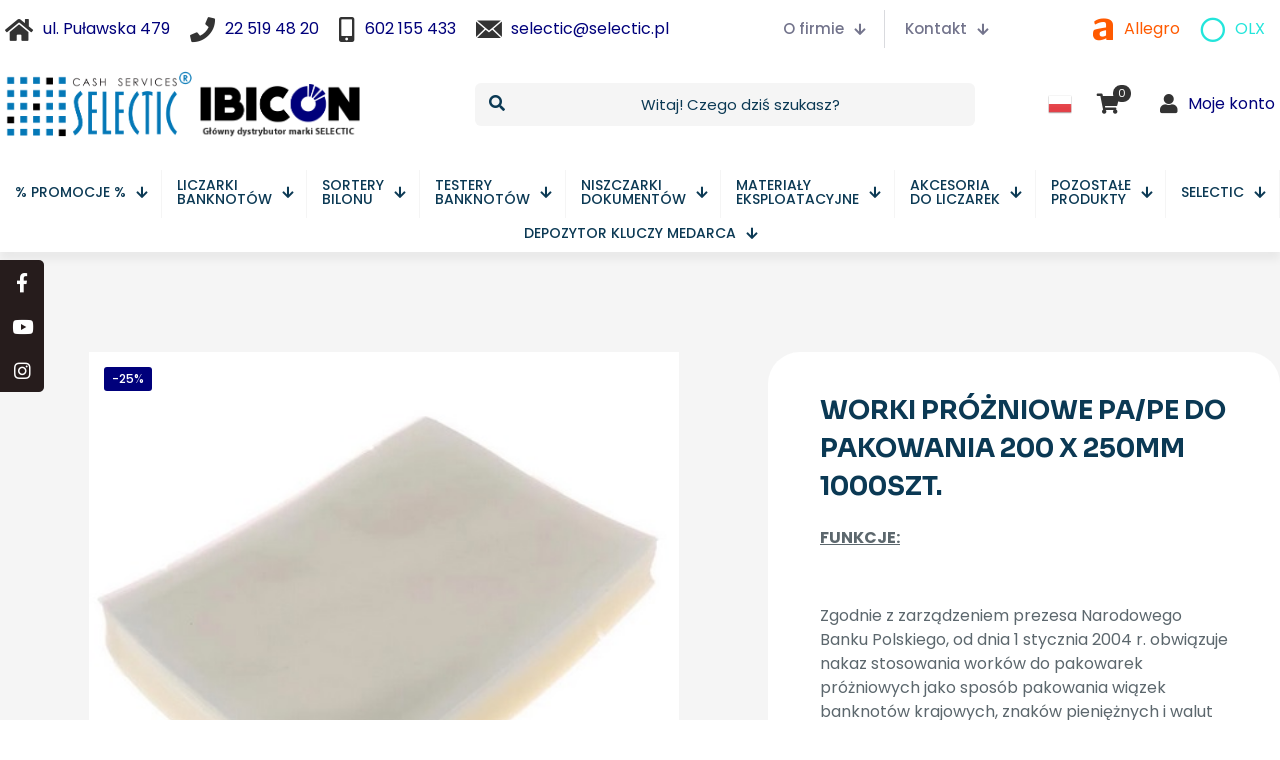

--- FILE ---
content_type: text/html; charset=UTF-8
request_url: https://selectic.pl/produkt/worki-pa-pe-do-pakowania-prozniowego-banknotow-i-bilonu-200-x-250mm-1-op-1000szt/
body_size: 52747
content:
<!DOCTYPE html>
<html lang="pl-PL" class="no-js " >

<head>

<meta charset="UTF-8" />
<meta name='robots' content='index, follow, max-image-preview:large, max-snippet:-1, max-video-preview:-1' />
<script id="cookieyes" type="text/javascript" src="https://cdn-cookieyes.com/client_data/6776dbcc31c828ff0a4e7e7a/script.js"></script><link rel="alternate" hreflang="pl-PL" href="https://selectic.pl/produkt/worki-pa-pe-do-pakowania-prozniowego-banknotow-i-bilonu-200-x-250mm-1-op-1000szt/"/>
<script>
    window.dataLayer = window.dataLayer || [];
    function gtag() {
        dataLayer.push(arguments);
    }
    gtag("consent", "default", {
        ad_storage: "denied",
        ad_user_data: "denied", 
        ad_personalization: "denied",
        analytics_storage: "denied",
        functionality_storage: "denied",
        personalization_storage: "denied",
        security_storage: "granted",
        wait_for_update: 2000,
    });
    gtag("set", "ads_data_redaction", true);
    gtag("set", "url_passthrough", true);
</script>

<!-- Global site tag (gtag.js) - Google Analytics -->
<script async src="https://www.googletagmanager.com/gtag/js?id=UA-102561429-1"></script>
<script>
  window.dataLayer = window.dataLayer || [];
  function gtag(){dataLayer.push(arguments);}
  gtag('js', new Date());

  gtag('config', 'UA-102561429-1');
  gtag('config', 'UA-128051122-1');
</script><meta name="format-detection" content="telephone=no">
<meta name="viewport" content="width=device-width, initial-scale=1, maximum-scale=1" />
<link rel="shortcut icon" href="https://selectic.pl/wp-content/uploads/2022/08/fav.png" type="image/x-icon" />
<meta name="theme-color" content="#ffffff" media="(prefers-color-scheme: light)">
<meta name="theme-color" content="#ffffff" media="(prefers-color-scheme: dark)">

	<!-- This site is optimized with the Yoast SEO plugin v26.7 - https://yoast.com/wordpress/plugins/seo/ -->
	<title>Worki próżniowe PA/PE do pakowania 200 x 250mm 1000szt. - SELECTIC</title>
	<link rel="canonical" href="https://selectic.pl/produkt/worki-pa-pe-do-pakowania-prozniowego-banknotow-i-bilonu-200-x-250mm-1-op-1000szt/" />
	<meta property="og:locale" content="pl_PL" />
	<meta property="og:type" content="article" />
	<meta property="og:title" content="Worki próżniowe PA/PE do pakowania 200 x 250mm 1000szt. - SELECTIC" />
	<meta property="og:description" content="FUNKCJE:  &nbsp;  Zgodnie z zarządzeniem prezesa Narodowego Banku Polskiego, od dnia 1 stycznia 2004 r. obwiązuje nakaz stosowania worków do pakowarek próżniowych jako sposób pakowania wiązek banknotów krajowych, znaków pieniężnych i walut obcych. Oferowane przez nas produkty pochodzą od najlepszych dostawców i spełniają wszystkie kryteria zakładane przy obsłudze gotówki. Wszystkie worki do pakowarek próżniowych wykonane są z siedmiowarstwowej folii o grubości 70µ. Worki pakowane są po 1000 sztuk.  Oferujemy również możliwość zrobienia woreczków na życzenie klienta o innym wymiarze i z indywidualnym nadrukiem. LINK DO FOLDERU ZE SZCZEGÓŁAMI: POBIERZ" />
	<meta property="og:url" content="https://selectic.pl/produkt/worki-pa-pe-do-pakowania-prozniowego-banknotow-i-bilonu-200-x-250mm-1-op-1000szt/" />
	<meta property="og:site_name" content="SELECTIC" />
	<meta property="article:modified_time" content="2024-10-31T09:31:12+00:00" />
	<meta property="og:image" content="https://selectic.pl/wp-content/uploads/2022/09/worki-do-pakowania-prozniowego-banknotow-1.jpg" />
	<meta property="og:image:width" content="450" />
	<meta property="og:image:height" content="450" />
	<meta property="og:image:type" content="image/jpeg" />
	<meta name="twitter:card" content="summary_large_image" />
	<meta name="twitter:label1" content="Szacowany czas czytania" />
	<meta name="twitter:data1" content="1 minuta" />
	<script type="application/ld+json" class="yoast-schema-graph">{"@context":"https://schema.org","@graph":[{"@type":"WebPage","@id":"https://selectic.pl/produkt/worki-pa-pe-do-pakowania-prozniowego-banknotow-i-bilonu-200-x-250mm-1-op-1000szt/","url":"https://selectic.pl/produkt/worki-pa-pe-do-pakowania-prozniowego-banknotow-i-bilonu-200-x-250mm-1-op-1000szt/","name":"Worki próżniowe PA/PE do pakowania 200 x 250mm 1000szt. - SELECTIC","isPartOf":{"@id":"https://selectic.pl/#website"},"primaryImageOfPage":{"@id":"https://selectic.pl/produkt/worki-pa-pe-do-pakowania-prozniowego-banknotow-i-bilonu-200-x-250mm-1-op-1000szt/#primaryimage"},"image":{"@id":"https://selectic.pl/produkt/worki-pa-pe-do-pakowania-prozniowego-banknotow-i-bilonu-200-x-250mm-1-op-1000szt/#primaryimage"},"thumbnailUrl":"https://selectic.pl/wp-content/uploads/2022/09/worki-do-pakowania-prozniowego-banknotow-1.jpg","datePublished":"2022-09-09T10:24:52+00:00","dateModified":"2024-10-31T09:31:12+00:00","breadcrumb":{"@id":"https://selectic.pl/produkt/worki-pa-pe-do-pakowania-prozniowego-banknotow-i-bilonu-200-x-250mm-1-op-1000szt/#breadcrumb"},"inLanguage":"pl-PL","potentialAction":[{"@type":"ReadAction","target":["https://selectic.pl/produkt/worki-pa-pe-do-pakowania-prozniowego-banknotow-i-bilonu-200-x-250mm-1-op-1000szt/"]}]},{"@type":"ImageObject","inLanguage":"pl-PL","@id":"https://selectic.pl/produkt/worki-pa-pe-do-pakowania-prozniowego-banknotow-i-bilonu-200-x-250mm-1-op-1000szt/#primaryimage","url":"https://selectic.pl/wp-content/uploads/2022/09/worki-do-pakowania-prozniowego-banknotow-1.jpg","contentUrl":"https://selectic.pl/wp-content/uploads/2022/09/worki-do-pakowania-prozniowego-banknotow-1.jpg","width":450,"height":450},{"@type":"BreadcrumbList","@id":"https://selectic.pl/produkt/worki-pa-pe-do-pakowania-prozniowego-banknotow-i-bilonu-200-x-250mm-1-op-1000szt/#breadcrumb","itemListElement":[{"@type":"ListItem","position":1,"name":"Strona główna","item":"https://selectic.pl/"},{"@type":"ListItem","position":2,"name":"Sklep","item":"https://selectic.pl/sklep/"},{"@type":"ListItem","position":3,"name":"Worki próżniowe PA/PE do pakowania 200 x 250mm 1000szt."}]},{"@type":"WebSite","@id":"https://selectic.pl/#website","url":"https://selectic.pl/","name":"SELECTIC","description":"Liczarki do pieniędzy","potentialAction":[{"@type":"SearchAction","target":{"@type":"EntryPoint","urlTemplate":"https://selectic.pl/?s={search_term_string}"},"query-input":{"@type":"PropertyValueSpecification","valueRequired":true,"valueName":"search_term_string"}}],"inLanguage":"pl-PL"}]}</script>
	<!-- / Yoast SEO plugin. -->


<link rel='dns-prefetch' href='//www.googletagmanager.com' />
<link rel='dns-prefetch' href='//cdnjs.cloudflare.com' />
<link rel='dns-prefetch' href='//fonts.googleapis.com' />
<link rel="alternate" type="application/rss+xml" title="SELECTIC &raquo; Kanał z wpisami" href="https://selectic.pl/feed/" />
<link rel="alternate" type="application/rss+xml" title="SELECTIC &raquo; Kanał z komentarzami" href="https://selectic.pl/comments/feed/" />
<link rel="alternate" title="oEmbed (JSON)" type="application/json+oembed" href="https://selectic.pl/wp-json/oembed/1.0/embed?url=https%3A%2F%2Fselectic.pl%2Fprodukt%2Fworki-pa-pe-do-pakowania-prozniowego-banknotow-i-bilonu-200-x-250mm-1-op-1000szt%2F" />
<link rel="alternate" title="oEmbed (XML)" type="text/xml+oembed" href="https://selectic.pl/wp-json/oembed/1.0/embed?url=https%3A%2F%2Fselectic.pl%2Fprodukt%2Fworki-pa-pe-do-pakowania-prozniowego-banknotow-i-bilonu-200-x-250mm-1-op-1000szt%2F&#038;format=xml" />
<style id='wp-img-auto-sizes-contain-inline-css' type='text/css'>
img:is([sizes=auto i],[sizes^="auto," i]){contain-intrinsic-size:3000px 1500px}
/*# sourceURL=wp-img-auto-sizes-contain-inline-css */
</style>
<style id='wp-emoji-styles-inline-css' type='text/css'>

	img.wp-smiley, img.emoji {
		display: inline !important;
		border: none !important;
		box-shadow: none !important;
		height: 1em !important;
		width: 1em !important;
		margin: 0 0.07em !important;
		vertical-align: -0.1em !important;
		background: none !important;
		padding: 0 !important;
	}
/*# sourceURL=wp-emoji-styles-inline-css */
</style>
<style id='wp-block-library-inline-css' type='text/css'>
:root{--wp-block-synced-color:#7a00df;--wp-block-synced-color--rgb:122,0,223;--wp-bound-block-color:var(--wp-block-synced-color);--wp-editor-canvas-background:#ddd;--wp-admin-theme-color:#007cba;--wp-admin-theme-color--rgb:0,124,186;--wp-admin-theme-color-darker-10:#006ba1;--wp-admin-theme-color-darker-10--rgb:0,107,160.5;--wp-admin-theme-color-darker-20:#005a87;--wp-admin-theme-color-darker-20--rgb:0,90,135;--wp-admin-border-width-focus:2px}@media (min-resolution:192dpi){:root{--wp-admin-border-width-focus:1.5px}}.wp-element-button{cursor:pointer}:root .has-very-light-gray-background-color{background-color:#eee}:root .has-very-dark-gray-background-color{background-color:#313131}:root .has-very-light-gray-color{color:#eee}:root .has-very-dark-gray-color{color:#313131}:root .has-vivid-green-cyan-to-vivid-cyan-blue-gradient-background{background:linear-gradient(135deg,#00d084,#0693e3)}:root .has-purple-crush-gradient-background{background:linear-gradient(135deg,#34e2e4,#4721fb 50%,#ab1dfe)}:root .has-hazy-dawn-gradient-background{background:linear-gradient(135deg,#faaca8,#dad0ec)}:root .has-subdued-olive-gradient-background{background:linear-gradient(135deg,#fafae1,#67a671)}:root .has-atomic-cream-gradient-background{background:linear-gradient(135deg,#fdd79a,#004a59)}:root .has-nightshade-gradient-background{background:linear-gradient(135deg,#330968,#31cdcf)}:root .has-midnight-gradient-background{background:linear-gradient(135deg,#020381,#2874fc)}:root{--wp--preset--font-size--normal:16px;--wp--preset--font-size--huge:42px}.has-regular-font-size{font-size:1em}.has-larger-font-size{font-size:2.625em}.has-normal-font-size{font-size:var(--wp--preset--font-size--normal)}.has-huge-font-size{font-size:var(--wp--preset--font-size--huge)}.has-text-align-center{text-align:center}.has-text-align-left{text-align:left}.has-text-align-right{text-align:right}.has-fit-text{white-space:nowrap!important}#end-resizable-editor-section{display:none}.aligncenter{clear:both}.items-justified-left{justify-content:flex-start}.items-justified-center{justify-content:center}.items-justified-right{justify-content:flex-end}.items-justified-space-between{justify-content:space-between}.screen-reader-text{border:0;clip-path:inset(50%);height:1px;margin:-1px;overflow:hidden;padding:0;position:absolute;width:1px;word-wrap:normal!important}.screen-reader-text:focus{background-color:#ddd;clip-path:none;color:#444;display:block;font-size:1em;height:auto;left:5px;line-height:normal;padding:15px 23px 14px;text-decoration:none;top:5px;width:auto;z-index:100000}html :where(.has-border-color){border-style:solid}html :where([style*=border-top-color]){border-top-style:solid}html :where([style*=border-right-color]){border-right-style:solid}html :where([style*=border-bottom-color]){border-bottom-style:solid}html :where([style*=border-left-color]){border-left-style:solid}html :where([style*=border-width]){border-style:solid}html :where([style*=border-top-width]){border-top-style:solid}html :where([style*=border-right-width]){border-right-style:solid}html :where([style*=border-bottom-width]){border-bottom-style:solid}html :where([style*=border-left-width]){border-left-style:solid}html :where(img[class*=wp-image-]){height:auto;max-width:100%}:where(figure){margin:0 0 1em}html :where(.is-position-sticky){--wp-admin--admin-bar--position-offset:var(--wp-admin--admin-bar--height,0px)}@media screen and (max-width:600px){html :where(.is-position-sticky){--wp-admin--admin-bar--position-offset:0px}}

/*# sourceURL=wp-block-library-inline-css */
</style><link rel='stylesheet' id='wc-blocks-style-css' href='https://selectic.pl/wp-content/plugins/woocommerce/assets/client/blocks/wc-blocks.css?ver=wc-10.4.3' type='text/css' media='all' />
<style id='global-styles-inline-css' type='text/css'>
:root{--wp--preset--aspect-ratio--square: 1;--wp--preset--aspect-ratio--4-3: 4/3;--wp--preset--aspect-ratio--3-4: 3/4;--wp--preset--aspect-ratio--3-2: 3/2;--wp--preset--aspect-ratio--2-3: 2/3;--wp--preset--aspect-ratio--16-9: 16/9;--wp--preset--aspect-ratio--9-16: 9/16;--wp--preset--color--black: #000000;--wp--preset--color--cyan-bluish-gray: #abb8c3;--wp--preset--color--white: #ffffff;--wp--preset--color--pale-pink: #f78da7;--wp--preset--color--vivid-red: #cf2e2e;--wp--preset--color--luminous-vivid-orange: #ff6900;--wp--preset--color--luminous-vivid-amber: #fcb900;--wp--preset--color--light-green-cyan: #7bdcb5;--wp--preset--color--vivid-green-cyan: #00d084;--wp--preset--color--pale-cyan-blue: #8ed1fc;--wp--preset--color--vivid-cyan-blue: #0693e3;--wp--preset--color--vivid-purple: #9b51e0;--wp--preset--gradient--vivid-cyan-blue-to-vivid-purple: linear-gradient(135deg,rgb(6,147,227) 0%,rgb(155,81,224) 100%);--wp--preset--gradient--light-green-cyan-to-vivid-green-cyan: linear-gradient(135deg,rgb(122,220,180) 0%,rgb(0,208,130) 100%);--wp--preset--gradient--luminous-vivid-amber-to-luminous-vivid-orange: linear-gradient(135deg,rgb(252,185,0) 0%,rgb(255,105,0) 100%);--wp--preset--gradient--luminous-vivid-orange-to-vivid-red: linear-gradient(135deg,rgb(255,105,0) 0%,rgb(207,46,46) 100%);--wp--preset--gradient--very-light-gray-to-cyan-bluish-gray: linear-gradient(135deg,rgb(238,238,238) 0%,rgb(169,184,195) 100%);--wp--preset--gradient--cool-to-warm-spectrum: linear-gradient(135deg,rgb(74,234,220) 0%,rgb(151,120,209) 20%,rgb(207,42,186) 40%,rgb(238,44,130) 60%,rgb(251,105,98) 80%,rgb(254,248,76) 100%);--wp--preset--gradient--blush-light-purple: linear-gradient(135deg,rgb(255,206,236) 0%,rgb(152,150,240) 100%);--wp--preset--gradient--blush-bordeaux: linear-gradient(135deg,rgb(254,205,165) 0%,rgb(254,45,45) 50%,rgb(107,0,62) 100%);--wp--preset--gradient--luminous-dusk: linear-gradient(135deg,rgb(255,203,112) 0%,rgb(199,81,192) 50%,rgb(65,88,208) 100%);--wp--preset--gradient--pale-ocean: linear-gradient(135deg,rgb(255,245,203) 0%,rgb(182,227,212) 50%,rgb(51,167,181) 100%);--wp--preset--gradient--electric-grass: linear-gradient(135deg,rgb(202,248,128) 0%,rgb(113,206,126) 100%);--wp--preset--gradient--midnight: linear-gradient(135deg,rgb(2,3,129) 0%,rgb(40,116,252) 100%);--wp--preset--font-size--small: 13px;--wp--preset--font-size--medium: 20px;--wp--preset--font-size--large: 36px;--wp--preset--font-size--x-large: 42px;--wp--preset--spacing--20: 0.44rem;--wp--preset--spacing--30: 0.67rem;--wp--preset--spacing--40: 1rem;--wp--preset--spacing--50: 1.5rem;--wp--preset--spacing--60: 2.25rem;--wp--preset--spacing--70: 3.38rem;--wp--preset--spacing--80: 5.06rem;--wp--preset--shadow--natural: 6px 6px 9px rgba(0, 0, 0, 0.2);--wp--preset--shadow--deep: 12px 12px 50px rgba(0, 0, 0, 0.4);--wp--preset--shadow--sharp: 6px 6px 0px rgba(0, 0, 0, 0.2);--wp--preset--shadow--outlined: 6px 6px 0px -3px rgb(255, 255, 255), 6px 6px rgb(0, 0, 0);--wp--preset--shadow--crisp: 6px 6px 0px rgb(0, 0, 0);}:where(.is-layout-flex){gap: 0.5em;}:where(.is-layout-grid){gap: 0.5em;}body .is-layout-flex{display: flex;}.is-layout-flex{flex-wrap: wrap;align-items: center;}.is-layout-flex > :is(*, div){margin: 0;}body .is-layout-grid{display: grid;}.is-layout-grid > :is(*, div){margin: 0;}:where(.wp-block-columns.is-layout-flex){gap: 2em;}:where(.wp-block-columns.is-layout-grid){gap: 2em;}:where(.wp-block-post-template.is-layout-flex){gap: 1.25em;}:where(.wp-block-post-template.is-layout-grid){gap: 1.25em;}.has-black-color{color: var(--wp--preset--color--black) !important;}.has-cyan-bluish-gray-color{color: var(--wp--preset--color--cyan-bluish-gray) !important;}.has-white-color{color: var(--wp--preset--color--white) !important;}.has-pale-pink-color{color: var(--wp--preset--color--pale-pink) !important;}.has-vivid-red-color{color: var(--wp--preset--color--vivid-red) !important;}.has-luminous-vivid-orange-color{color: var(--wp--preset--color--luminous-vivid-orange) !important;}.has-luminous-vivid-amber-color{color: var(--wp--preset--color--luminous-vivid-amber) !important;}.has-light-green-cyan-color{color: var(--wp--preset--color--light-green-cyan) !important;}.has-vivid-green-cyan-color{color: var(--wp--preset--color--vivid-green-cyan) !important;}.has-pale-cyan-blue-color{color: var(--wp--preset--color--pale-cyan-blue) !important;}.has-vivid-cyan-blue-color{color: var(--wp--preset--color--vivid-cyan-blue) !important;}.has-vivid-purple-color{color: var(--wp--preset--color--vivid-purple) !important;}.has-black-background-color{background-color: var(--wp--preset--color--black) !important;}.has-cyan-bluish-gray-background-color{background-color: var(--wp--preset--color--cyan-bluish-gray) !important;}.has-white-background-color{background-color: var(--wp--preset--color--white) !important;}.has-pale-pink-background-color{background-color: var(--wp--preset--color--pale-pink) !important;}.has-vivid-red-background-color{background-color: var(--wp--preset--color--vivid-red) !important;}.has-luminous-vivid-orange-background-color{background-color: var(--wp--preset--color--luminous-vivid-orange) !important;}.has-luminous-vivid-amber-background-color{background-color: var(--wp--preset--color--luminous-vivid-amber) !important;}.has-light-green-cyan-background-color{background-color: var(--wp--preset--color--light-green-cyan) !important;}.has-vivid-green-cyan-background-color{background-color: var(--wp--preset--color--vivid-green-cyan) !important;}.has-pale-cyan-blue-background-color{background-color: var(--wp--preset--color--pale-cyan-blue) !important;}.has-vivid-cyan-blue-background-color{background-color: var(--wp--preset--color--vivid-cyan-blue) !important;}.has-vivid-purple-background-color{background-color: var(--wp--preset--color--vivid-purple) !important;}.has-black-border-color{border-color: var(--wp--preset--color--black) !important;}.has-cyan-bluish-gray-border-color{border-color: var(--wp--preset--color--cyan-bluish-gray) !important;}.has-white-border-color{border-color: var(--wp--preset--color--white) !important;}.has-pale-pink-border-color{border-color: var(--wp--preset--color--pale-pink) !important;}.has-vivid-red-border-color{border-color: var(--wp--preset--color--vivid-red) !important;}.has-luminous-vivid-orange-border-color{border-color: var(--wp--preset--color--luminous-vivid-orange) !important;}.has-luminous-vivid-amber-border-color{border-color: var(--wp--preset--color--luminous-vivid-amber) !important;}.has-light-green-cyan-border-color{border-color: var(--wp--preset--color--light-green-cyan) !important;}.has-vivid-green-cyan-border-color{border-color: var(--wp--preset--color--vivid-green-cyan) !important;}.has-pale-cyan-blue-border-color{border-color: var(--wp--preset--color--pale-cyan-blue) !important;}.has-vivid-cyan-blue-border-color{border-color: var(--wp--preset--color--vivid-cyan-blue) !important;}.has-vivid-purple-border-color{border-color: var(--wp--preset--color--vivid-purple) !important;}.has-vivid-cyan-blue-to-vivid-purple-gradient-background{background: var(--wp--preset--gradient--vivid-cyan-blue-to-vivid-purple) !important;}.has-light-green-cyan-to-vivid-green-cyan-gradient-background{background: var(--wp--preset--gradient--light-green-cyan-to-vivid-green-cyan) !important;}.has-luminous-vivid-amber-to-luminous-vivid-orange-gradient-background{background: var(--wp--preset--gradient--luminous-vivid-amber-to-luminous-vivid-orange) !important;}.has-luminous-vivid-orange-to-vivid-red-gradient-background{background: var(--wp--preset--gradient--luminous-vivid-orange-to-vivid-red) !important;}.has-very-light-gray-to-cyan-bluish-gray-gradient-background{background: var(--wp--preset--gradient--very-light-gray-to-cyan-bluish-gray) !important;}.has-cool-to-warm-spectrum-gradient-background{background: var(--wp--preset--gradient--cool-to-warm-spectrum) !important;}.has-blush-light-purple-gradient-background{background: var(--wp--preset--gradient--blush-light-purple) !important;}.has-blush-bordeaux-gradient-background{background: var(--wp--preset--gradient--blush-bordeaux) !important;}.has-luminous-dusk-gradient-background{background: var(--wp--preset--gradient--luminous-dusk) !important;}.has-pale-ocean-gradient-background{background: var(--wp--preset--gradient--pale-ocean) !important;}.has-electric-grass-gradient-background{background: var(--wp--preset--gradient--electric-grass) !important;}.has-midnight-gradient-background{background: var(--wp--preset--gradient--midnight) !important;}.has-small-font-size{font-size: var(--wp--preset--font-size--small) !important;}.has-medium-font-size{font-size: var(--wp--preset--font-size--medium) !important;}.has-large-font-size{font-size: var(--wp--preset--font-size--large) !important;}.has-x-large-font-size{font-size: var(--wp--preset--font-size--x-large) !important;}
/*# sourceURL=global-styles-inline-css */
</style>

<style id='classic-theme-styles-inline-css' type='text/css'>
/*! This file is auto-generated */
.wp-block-button__link{color:#fff;background-color:#32373c;border-radius:9999px;box-shadow:none;text-decoration:none;padding:calc(.667em + 2px) calc(1.333em + 2px);font-size:1.125em}.wp-block-file__button{background:#32373c;color:#fff;text-decoration:none}
/*# sourceURL=/wp-includes/css/classic-themes.min.css */
</style>
<link rel='stylesheet' id='sticky-social-icons-css' href='https://selectic.pl/wp-content/plugins/sticky-social-icons/public/assets/build/css/sticky-social-icons-public.css?ver=1.2.1' type='text/css' media='all' />
<link rel='stylesheet' id='font-awesome-css' href='//cdnjs.cloudflare.com/ajax/libs/font-awesome/5.14.0/css/all.min.css?ver=6.9' type='text/css' media='all' />
<link rel='stylesheet' id='photoswipe-css' href='https://selectic.pl/wp-content/plugins/woocommerce/assets/css/photoswipe/photoswipe.min.css?ver=10.4.3' type='text/css' media='all' />
<link rel='stylesheet' id='photoswipe-default-skin-css' href='https://selectic.pl/wp-content/plugins/woocommerce/assets/css/photoswipe/default-skin/default-skin.min.css?ver=10.4.3' type='text/css' media='all' />
<link rel='stylesheet' id='woocommerce-layout-css' href='https://selectic.pl/wp-content/plugins/woocommerce/assets/css/woocommerce-layout.css?ver=10.4.3' type='text/css' media='all' />
<link rel='stylesheet' id='woocommerce-smallscreen-css' href='https://selectic.pl/wp-content/plugins/woocommerce/assets/css/woocommerce-smallscreen.css?ver=10.4.3' type='text/css' media='only screen and (max-width: 768px)' />
<link rel='stylesheet' id='woocommerce-general-css' href='https://selectic.pl/wp-content/plugins/woocommerce/assets/css/woocommerce.css?ver=10.4.3' type='text/css' media='all' />
<style id='woocommerce-inline-inline-css' type='text/css'>
.woocommerce form .form-row .required { visibility: visible; }
/*# sourceURL=woocommerce-inline-inline-css */
</style>
<link rel='stylesheet' id='woo_conditional_payments_css-css' href='https://selectic.pl/wp-content/plugins/conditional-payments-for-woocommerce/frontend/css/woo-conditional-payments.css?ver=3.4.1' type='text/css' media='all' />
<link rel='stylesheet' id='wc-price-history-frontend-css' href='https://selectic.pl/wp-content/plugins/wc-price-history/assets/css/frontend.css?ver=1.7' type='text/css' media='all' />
<link rel='stylesheet' id='woo-variation-swatches-css' href='https://selectic.pl/wp-content/plugins/woo-variation-swatches/assets/css/frontend.min.css?ver=1762869292' type='text/css' media='all' />
<style id='woo-variation-swatches-inline-css' type='text/css'>
:root {
--wvs-tick:url("data:image/svg+xml;utf8,%3Csvg filter='drop-shadow(0px 0px 2px rgb(0 0 0 / .8))' xmlns='http://www.w3.org/2000/svg'  viewBox='0 0 30 30'%3E%3Cpath fill='none' stroke='%23ffffff' stroke-linecap='round' stroke-linejoin='round' stroke-width='4' d='M4 16L11 23 27 7'/%3E%3C/svg%3E");

--wvs-cross:url("data:image/svg+xml;utf8,%3Csvg filter='drop-shadow(0px 0px 5px rgb(255 255 255 / .6))' xmlns='http://www.w3.org/2000/svg' width='72px' height='72px' viewBox='0 0 24 24'%3E%3Cpath fill='none' stroke='%23ff0000' stroke-linecap='round' stroke-width='0.6' d='M5 5L19 19M19 5L5 19'/%3E%3C/svg%3E");
--wvs-single-product-item-width:30px;
--wvs-single-product-item-height:30px;
--wvs-single-product-item-font-size:16px}
/*# sourceURL=woo-variation-swatches-inline-css */
</style>
<link rel='stylesheet' id='gateway-css' href='https://selectic.pl/wp-content/plugins/woocommerce-paypal-payments/modules/ppcp-button/assets/css/gateway.css?ver=3.3.2' type='text/css' media='all' />
<link rel='stylesheet' id='mfn-be-css' href='https://selectic.pl/wp-content/themes/betheme/css/be.css?ver=27.6.1' type='text/css' media='all' />
<link rel='stylesheet' id='mfn-animations-css' href='https://selectic.pl/wp-content/themes/betheme/assets/animations/animations.min.css?ver=27.6.1' type='text/css' media='all' />
<link rel='stylesheet' id='mfn-font-awesome-css' href='https://selectic.pl/wp-content/themes/betheme/fonts/fontawesome/fontawesome.css?ver=27.6.1' type='text/css' media='all' />
<link rel='stylesheet' id='mfn-jplayer-css' href='https://selectic.pl/wp-content/themes/betheme/assets/jplayer/css/jplayer.blue.monday.min.css?ver=27.6.1' type='text/css' media='all' />
<link rel='stylesheet' id='mfn-responsive-css' href='https://selectic.pl/wp-content/themes/betheme/css/responsive.css?ver=27.6.1' type='text/css' media='all' />
<link rel='stylesheet' id='mfn-fonts-css' href='https://fonts.googleapis.com/css?family=Poppins%3A1%2C300%2C400%2C400italic%2C500%2C600%2C700%2C700italic%7CSora%3A1%2C300%2C400%2C400italic%2C500%2C600%2C700%2C700italic&#038;display=swap&#038;ver=6.9' type='text/css' media='all' />
<link rel='stylesheet' id='mfn-font-button-css' href='https://fonts.googleapis.com/css?family=Sora%3A400%2C600&#038;display=swap&#038;ver=6.9' type='text/css' media='all' />
<link rel='stylesheet' id='mfn-woo-css' href='https://selectic.pl/wp-content/themes/betheme/css/woocommerce.css?ver=27.6.1' type='text/css' media='all' />
<link rel='stylesheet' id='flexible-shipping-free-shipping-css' href='https://selectic.pl/wp-content/plugins/flexible-shipping/assets/dist/css/free-shipping.css?ver=6.5.3.2' type='text/css' media='all' />
<style id='mfn-dynamic-inline-css' type='text/css'>
html{background-color:#ffffff}#Wrapper,#Content,.mfn-popup .mfn-popup-content,.mfn-off-canvas-sidebar .mfn-off-canvas-content-wrapper,.mfn-cart-holder,.mfn-header-login,#Top_bar .search_wrapper,#Top_bar .top_bar_right .mfn-live-search-box,.column_livesearch .mfn-live-search-wrapper,.column_livesearch .mfn-live-search-box{background-color:#ffffff}.layout-boxed.mfn-bebuilder-header.mfn-ui #Wrapper .mfn-only-sample-content{background-color:#ffffff}body:not(.template-slider) #Header{min-height:120px}body.header-below:not(.template-slider) #Header{padding-top:120px}#Footer .widgets_wrapper{padding:70px 0}.has-search-overlay.search-overlay-opened #search-overlay{background-color:rgba(0,0,0,0.6)}.elementor-page.elementor-default #Content .the_content .section_wrapper{max-width:100%}.elementor-page.elementor-default #Content .section.the_content{width:100%}.elementor-page.elementor-default #Content .section_wrapper .the_content_wrapper{margin-left:0;margin-right:0;width:100%}body,span.date_label,.timeline_items li h3 span,input[type="date"],input[type="text"],input[type="password"],input[type="tel"],input[type="email"],input[type="url"],textarea,select,.offer_li .title h3,.mfn-menu-item-megamenu{font-family:"Poppins",-apple-system,BlinkMacSystemFont,"Segoe UI",Roboto,Oxygen-Sans,Ubuntu,Cantarell,"Helvetica Neue",sans-serif}.lead,.big{font-family:"Poppins",-apple-system,BlinkMacSystemFont,"Segoe UI",Roboto,Oxygen-Sans,Ubuntu,Cantarell,"Helvetica Neue",sans-serif}#menu > ul > li > a,#overlay-menu ul li a{font-family:"Poppins",-apple-system,BlinkMacSystemFont,"Segoe UI",Roboto,Oxygen-Sans,Ubuntu,Cantarell,"Helvetica Neue",sans-serif}#Subheader .title{font-family:"Sora",-apple-system,BlinkMacSystemFont,"Segoe UI",Roboto,Oxygen-Sans,Ubuntu,Cantarell,"Helvetica Neue",sans-serif}h1,h2,h3,h4,.text-logo #logo{font-family:"Sora",-apple-system,BlinkMacSystemFont,"Segoe UI",Roboto,Oxygen-Sans,Ubuntu,Cantarell,"Helvetica Neue",sans-serif}h5,h6{font-family:"Sora",-apple-system,BlinkMacSystemFont,"Segoe UI",Roboto,Oxygen-Sans,Ubuntu,Cantarell,"Helvetica Neue",sans-serif}blockquote{font-family:"Sora",-apple-system,BlinkMacSystemFont,"Segoe UI",Roboto,Oxygen-Sans,Ubuntu,Cantarell,"Helvetica Neue",sans-serif}.chart_box .chart .num,.counter .desc_wrapper .number-wrapper,.how_it_works .image .number,.pricing-box .plan-header .price,.quick_fact .number-wrapper,.woocommerce .product div.entry-summary .price{font-family:"Sora",-apple-system,BlinkMacSystemFont,"Segoe UI",Roboto,Oxygen-Sans,Ubuntu,Cantarell,"Helvetica Neue",sans-serif}body,.mfn-menu-item-megamenu{font-size:16px;line-height:24px;font-weight:400;letter-spacing:0px}.lead,.big{font-size:17px;line-height:26px;font-weight:500;letter-spacing:0px}#menu > ul > li > a,#overlay-menu ul li a{font-size:17px;font-weight:500;letter-spacing:0px}#overlay-menu ul li a{line-height:25.5px}#Subheader .title{font-size:45px;line-height:55px;font-weight:700;letter-spacing:0px}h1,.text-logo #logo{font-size:35px;line-height:45px;font-weight:700;letter-spacing:0px}h2{font-size:32px;line-height:48px;font-weight:700;letter-spacing:0px}h3,.woocommerce ul.products li.product h3,.woocommerce #customer_login h2{font-size:28px;line-height:38px;font-weight:700;letter-spacing:0px}h4,.woocommerce .woocommerce-order-details__title,.woocommerce .wc-bacs-bank-details-heading,.woocommerce .woocommerce-customer-details h2{font-size:19px;line-height:24px;font-weight:700;letter-spacing:0px}h5{font-size:16px;line-height:20px;font-weight:600;letter-spacing:0px}h6{font-size:15px;line-height:20px;font-weight:600;letter-spacing:0px}#Intro .intro-title{font-size:45px;line-height:55px;font-weight:700;letter-spacing:0px}@media only screen and (min-width:768px) and (max-width:959px){body,.mfn-menu-item-megamenu{font-size:14px;line-height:20px;font-weight:400;letter-spacing:0px}.lead,.big{font-size:14px;line-height:22px;font-weight:500;letter-spacing:0px}#menu > ul > li > a,#overlay-menu ul li a{font-size:14px;font-weight:500;letter-spacing:0px}#overlay-menu ul li a{line-height:21px}#Subheader .title{font-size:38px;line-height:47px;font-weight:700;letter-spacing:0px}h1,.text-logo #logo{font-size:30px;line-height:38px;font-weight:700;letter-spacing:0px}h2{font-size:27px;line-height:41px;font-weight:700;letter-spacing:0px}h3,.woocommerce ul.products li.product h3,.woocommerce #customer_login h2{font-size:24px;line-height:32px;font-weight:700;letter-spacing:0px}h4,.woocommerce .woocommerce-order-details__title,.woocommerce .wc-bacs-bank-details-heading,.woocommerce .woocommerce-customer-details h2{font-size:16px;line-height:20px;font-weight:700;letter-spacing:0px}h5{font-size:14px;line-height:19px;font-weight:600;letter-spacing:0px}h6{font-size:13px;line-height:19px;font-weight:600;letter-spacing:0px}#Intro .intro-title{font-size:38px;line-height:47px;font-weight:700;letter-spacing:0px}blockquote{font-size:15px}.chart_box .chart .num{font-size:45px;line-height:45px}.counter .desc_wrapper .number-wrapper{font-size:45px;line-height:45px}.counter .desc_wrapper .title{font-size:14px;line-height:18px}.faq .question .title{font-size:14px}.fancy_heading .title{font-size:38px;line-height:38px}.offer .offer_li .desc_wrapper .title h3{font-size:32px;line-height:32px}.offer_thumb_ul li.offer_thumb_li .desc_wrapper .title h3{font-size:32px;line-height:32px}.pricing-box .plan-header h2{font-size:27px;line-height:27px}.pricing-box .plan-header .price > span{font-size:40px;line-height:40px}.pricing-box .plan-header .price sup.currency{font-size:18px;line-height:18px}.pricing-box .plan-header .price sup.period{font-size:14px;line-height:14px}.quick_fact .number-wrapper{font-size:80px;line-height:80px}.trailer_box .desc h2{font-size:27px;line-height:27px}.widget > h3{font-size:17px;line-height:20px}}@media only screen and (min-width:480px) and (max-width:767px){body,.mfn-menu-item-megamenu{font-size:13px;line-height:19px;font-weight:400;letter-spacing:0px}.lead,.big{font-size:13px;line-height:20px;font-weight:500;letter-spacing:0px}#menu > ul > li > a,#overlay-menu ul li a{font-size:13px;font-weight:500;letter-spacing:0px}#overlay-menu ul li a{line-height:19.5px}#Subheader .title{font-size:34px;line-height:41px;font-weight:700;letter-spacing:0px}h1,.text-logo #logo{font-size:26px;line-height:34px;font-weight:700;letter-spacing:0px}h2{font-size:24px;line-height:36px;font-weight:700;letter-spacing:0px}h3,.woocommerce ul.products li.product h3,.woocommerce #customer_login h2{font-size:21px;line-height:29px;font-weight:700;letter-spacing:0px}h4,.woocommerce .woocommerce-order-details__title,.woocommerce .wc-bacs-bank-details-heading,.woocommerce .woocommerce-customer-details h2{font-size:14px;line-height:19px;font-weight:700;letter-spacing:0px}h5{font-size:13px;line-height:19px;font-weight:600;letter-spacing:0px}h6{font-size:13px;line-height:19px;font-weight:600;letter-spacing:0px}#Intro .intro-title{font-size:34px;line-height:41px;font-weight:700;letter-spacing:0px}blockquote{font-size:14px}.chart_box .chart .num{font-size:40px;line-height:40px}.counter .desc_wrapper .number-wrapper{font-size:40px;line-height:40px}.counter .desc_wrapper .title{font-size:13px;line-height:16px}.faq .question .title{font-size:13px}.fancy_heading .title{font-size:34px;line-height:34px}.offer .offer_li .desc_wrapper .title h3{font-size:28px;line-height:28px}.offer_thumb_ul li.offer_thumb_li .desc_wrapper .title h3{font-size:28px;line-height:28px}.pricing-box .plan-header h2{font-size:24px;line-height:24px}.pricing-box .plan-header .price > span{font-size:34px;line-height:34px}.pricing-box .plan-header .price sup.currency{font-size:16px;line-height:16px}.pricing-box .plan-header .price sup.period{font-size:13px;line-height:13px}.quick_fact .number-wrapper{font-size:70px;line-height:70px}.trailer_box .desc h2{font-size:24px;line-height:24px}.widget > h3{font-size:16px;line-height:19px}}@media only screen and (max-width:479px){body,.mfn-menu-item-megamenu{font-size:13px;line-height:19px;font-weight:400;letter-spacing:0px}.lead,.big{font-size:13px;line-height:19px;font-weight:500;letter-spacing:0px}#menu > ul > li > a,#overlay-menu ul li a{font-size:13px;font-weight:500;letter-spacing:0px}#overlay-menu ul li a{line-height:19.5px}#Subheader .title{font-size:27px;line-height:33px;font-weight:700;letter-spacing:0px}h1,.text-logo #logo{font-size:21px;line-height:27px;font-weight:700;letter-spacing:0px}h2{font-size:19px;line-height:29px;font-weight:700;letter-spacing:0px}h3,.woocommerce ul.products li.product h3,.woocommerce #customer_login h2{font-size:17px;line-height:23px;font-weight:700;letter-spacing:0px}h4,.woocommerce .woocommerce-order-details__title,.woocommerce .wc-bacs-bank-details-heading,.woocommerce .woocommerce-customer-details h2{font-size:13px;line-height:19px;font-weight:700;letter-spacing:0px}h5{font-size:13px;line-height:19px;font-weight:600;letter-spacing:0px}h6{font-size:13px;line-height:19px;font-weight:600;letter-spacing:0px}#Intro .intro-title{font-size:27px;line-height:33px;font-weight:700;letter-spacing:0px}blockquote{font-size:13px}.chart_box .chart .num{font-size:35px;line-height:35px}.counter .desc_wrapper .number-wrapper{font-size:35px;line-height:35px}.counter .desc_wrapper .title{font-size:13px;line-height:26px}.faq .question .title{font-size:13px}.fancy_heading .title{font-size:30px;line-height:30px}.offer .offer_li .desc_wrapper .title h3{font-size:26px;line-height:26px}.offer_thumb_ul li.offer_thumb_li .desc_wrapper .title h3{font-size:26px;line-height:26px}.pricing-box .plan-header h2{font-size:21px;line-height:21px}.pricing-box .plan-header .price > span{font-size:32px;line-height:32px}.pricing-box .plan-header .price sup.currency{font-size:14px;line-height:14px}.pricing-box .plan-header .price sup.period{font-size:13px;line-height:13px}.quick_fact .number-wrapper{font-size:60px;line-height:60px}.trailer_box .desc h2{font-size:21px;line-height:21px}.widget > h3{font-size:15px;line-height:18px}}.with_aside .sidebar.columns{width:23%}.with_aside .sections_group{width:77%}.aside_both .sidebar.columns{width:18%}.aside_both .sidebar.sidebar-1{margin-left:-82%}.aside_both .sections_group{width:64%;margin-left:18%}@media only screen and (min-width:1240px){#Wrapper,.with_aside .content_wrapper{max-width:1400px}body.layout-boxed.mfn-header-scrolled .mfn-header-tmpl.mfn-sticky-layout-width{max-width:1400px;left:0;right:0;margin-left:auto;margin-right:auto}body.layout-boxed:not(.mfn-header-scrolled) .mfn-header-tmpl.mfn-header-layout-width,body.layout-boxed .mfn-header-tmpl.mfn-header-layout-width:not(.mfn-hasSticky){max-width:1400px;left:0;right:0;margin-left:auto;margin-right:auto}body.layout-boxed.mfn-bebuilder-header.mfn-ui .mfn-only-sample-content{max-width:1400px;margin-left:auto;margin-right:auto}.section_wrapper,.container{max-width:1380px}.layout-boxed.header-boxed #Top_bar.is-sticky{max-width:1400px}}@media only screen and (max-width:767px){#Wrapper{max-width:calc(100% - 67px)}.content_wrapper .section_wrapper,.container,.four.columns .widget-area{max-width:550px !important;padding-left:33px;padding-right:33px}} body .pswp .pswp__caption{display:none} body .pswp .pswp__bg{background-color:rgba(0,0,0,0.52)}body{--mfn-button-font-family:"Sora";--mfn-button-font-size:12px;--mfn-button-font-weight:600;--mfn-button-font-style:inherit;--mfn-button-letter-spacing:0px;--mfn-button-padding:10px 20px 10px 20px;--mfn-button-border-width:0px;--mfn-button-border-radius:80px;--mfn-button-gap:10px;--mfn-button-transition:0.2s;--mfn-button-color:#ffffff;--mfn-button-color-hover:#0b3954;--mfn-button-bg:#0b3954;--mfn-button-bg-hover:#f9f9f9;--mfn-button-border-color:transparent;--mfn-button-border-color-hover:transparent;--mfn-button-icon-color:#ffffff;--mfn-button-icon-color-hover:#0b3954;--mfn-button-box-shadow:unset;--mfn-button-theme-color:#ffffff;--mfn-button-theme-color-hover:#ffffff;--mfn-button-theme-bg:#ffb128;--mfn-button-theme-bg-hover:#225471;--mfn-button-theme-border-color:transparent;--mfn-button-theme-border-color-hover:transparent;--mfn-button-theme-icon-color:#ffffff;--mfn-button-theme-icon-color-hover:#ffffff;--mfn-button-theme-box-shadow:unset;--mfn-button-shop-color:#ffffff;--mfn-button-shop-color-hover:#ffffff;--mfn-button-shop-bg:#ffb128;--mfn-button-shop-bg-hover:#225471;--mfn-button-shop-border-color:transparent;--mfn-button-shop-border-color-hover:transparent;--mfn-button-shop-icon-color:#626262;--mfn-button-shop-icon-color-hover:#626262;--mfn-button-shop-box-shadow:unset;--mfn-button-action-color:#626262;--mfn-button-action-color-hover:#626262;--mfn-button-action-bg:#dbdddf;--mfn-button-action-bg-hover:#d3d3d3;--mfn-button-action-border-color:transparent;--mfn-button-action-border-color-hover:transparent;--mfn-button-action-icon-color:#626262;--mfn-button-action-icon-color-hover:#626262;--mfn-button-action-box-shadow:unset}@media only screen and (max-width:959px){body{}}@media only screen and (max-width:768px){body{}}.mfn-cookies{--mfn-gdpr2-container-text-color:#626262;--mfn-gdpr2-container-strong-color:#07070a;--mfn-gdpr2-container-bg:#ffffff;--mfn-gdpr2-container-overlay:rgba(25,37,48,0.6);--mfn-gdpr2-details-box-bg:#fbfbfb;--mfn-gdpr2-details-switch-bg:#00032a;--mfn-gdpr2-details-switch-bg-active:#5acb65;--mfn-gdpr2-tabs-text-color:#07070a;--mfn-gdpr2-tabs-text-color-active:#0089f7;--mfn-gdpr2-tabs-border:rgba(8,8,14,0.1);--mfn-gdpr2-buttons-box-bg:#fbfbfb}#Top_bar #logo,.header-fixed #Top_bar #logo,.header-plain #Top_bar #logo,.header-transparent #Top_bar #logo{height:60px;line-height:60px;padding:15px 0}.logo-overflow #Top_bar:not(.is-sticky) .logo{height:90px}#Top_bar .menu > li > a{padding:15px 0}.menu-highlight:not(.header-creative) #Top_bar .menu > li > a{margin:20px 0}.header-plain:not(.menu-highlight) #Top_bar .menu > li > a span:not(.description){line-height:90px}.header-fixed #Top_bar .menu > li > a{padding:30px 0}@media only screen and (max-width:767px){.mobile-header-mini #Top_bar #logo{height:50px!important;line-height:50px!important;margin:5px 0}}#Top_bar #logo img.svg{width:260px}.image_frame,.wp-caption{border-width:0px}.alert{border-radius:0px}#Top_bar .top_bar_right .top-bar-right-input input{width:200px}.mfn-live-search-box .mfn-live-search-list{max-height:500px}input[type="date"],input[type="email"],input[type="number"],input[type="password"],input[type="search"],input[type="tel"],input[type="text"],input[type="url"],select,textarea,.woocommerce .quantity input.qty{border-width:1px}.select2-container--default .select2-selection--single,.select2-dropdown,.select2-container--default.select2-container--open .select2-selection--single{border-width:1px}input[type="date"],input[type="email"],input[type="number"],input[type="password"],input[type="search"],input[type="tel"],input[type="text"],input[type="url"],select,textarea,.woocommerce .quantity input.qty{border-radius:6px}.select2-container--default .select2-selection--single,.select2-dropdown,.select2-container--default.select2-container--open .select2-selection--single{border-radius:6px}#Side_slide{right:-250px;width:250px}#Side_slide.left{left:-250px}.blog-teaser li .desc-wrapper .desc{background-position-y:-1px}.mfn-free-delivery-info{--mfn-free-delivery-bar:#00007b;--mfn-free-delivery-bg:rgba(0,0,0,0.1);--mfn-free-delivery-achieved:#00007b}#back_to_top i{color:#2a2b39}@media only screen and ( max-width:767px ){}@media only screen and (min-width:1240px){body:not(.header-simple) #Top_bar #menu{display:block!important}.tr-menu #Top_bar #menu{background:none!important}#Top_bar .menu > li > ul.mfn-megamenu > li{float:left}#Top_bar .menu > li > ul.mfn-megamenu > li.mfn-megamenu-cols-1{width:100%}#Top_bar .menu > li > ul.mfn-megamenu > li.mfn-megamenu-cols-2{width:50%}#Top_bar .menu > li > ul.mfn-megamenu > li.mfn-megamenu-cols-3{width:33.33%}#Top_bar .menu > li > ul.mfn-megamenu > li.mfn-megamenu-cols-4{width:25%}#Top_bar .menu > li > ul.mfn-megamenu > li.mfn-megamenu-cols-5{width:20%}#Top_bar .menu > li > ul.mfn-megamenu > li.mfn-megamenu-cols-6{width:16.66%}#Top_bar .menu > li > ul.mfn-megamenu > li > ul{display:block!important;position:inherit;left:auto;top:auto;border-width:0 1px 0 0}#Top_bar .menu > li > ul.mfn-megamenu > li:last-child > ul{border:0}#Top_bar .menu > li > ul.mfn-megamenu > li > ul li{width:auto}#Top_bar .menu > li > ul.mfn-megamenu a.mfn-megamenu-title{text-transform:uppercase;font-weight:400;background:none}#Top_bar .menu > li > ul.mfn-megamenu a .menu-arrow{display:none}.menuo-right #Top_bar .menu > li > ul.mfn-megamenu{left:0;width:98%!important;margin:0 1%;padding:20px 0}.menuo-right #Top_bar .menu > li > ul.mfn-megamenu-bg{box-sizing:border-box}#Top_bar .menu > li > ul.mfn-megamenu-bg{padding:20px 166px 20px 20px;background-repeat:no-repeat;background-position:right bottom}.rtl #Top_bar .menu > li > ul.mfn-megamenu-bg{padding-left:166px;padding-right:20px;background-position:left bottom}#Top_bar .menu > li > ul.mfn-megamenu-bg > li{background:none}#Top_bar .menu > li > ul.mfn-megamenu-bg > li a{border:none}#Top_bar .menu > li > ul.mfn-megamenu-bg > li > ul{background:none!important;-webkit-box-shadow:0 0 0 0;-moz-box-shadow:0 0 0 0;box-shadow:0 0 0 0}.mm-vertical #Top_bar .container{position:relative}.mm-vertical #Top_bar .top_bar_left{position:static}.mm-vertical #Top_bar .menu > li ul{box-shadow:0 0 0 0 transparent!important;background-image:none}.mm-vertical #Top_bar .menu > li > ul.mfn-megamenu{padding:20px 0}.mm-vertical.header-plain #Top_bar .menu > li > ul.mfn-megamenu{width:100%!important;margin:0}.mm-vertical #Top_bar .menu > li > ul.mfn-megamenu > li{display:table-cell;float:none!important;width:10%;padding:0 15px;border-right:1px solid rgba(0,0,0,0.05)}.mm-vertical #Top_bar .menu > li > ul.mfn-megamenu > li:last-child{border-right-width:0}.mm-vertical #Top_bar .menu > li > ul.mfn-megamenu > li.hide-border{border-right-width:0}.mm-vertical #Top_bar .menu > li > ul.mfn-megamenu > li a{border-bottom-width:0;padding:9px 15px;line-height:120%}.mm-vertical #Top_bar .menu > li > ul.mfn-megamenu a.mfn-megamenu-title{font-weight:700}.rtl .mm-vertical #Top_bar .menu > li > ul.mfn-megamenu > li:first-child{border-right-width:0}.rtl .mm-vertical #Top_bar .menu > li > ul.mfn-megamenu > li:last-child{border-right-width:1px}body.header-shop #Top_bar #menu{display:flex!important;background-color:transparent}.header-shop #Top_bar.is-sticky .top_bar_row_second{display:none}.header-plain:not(.menuo-right) #Header .top_bar_left{width:auto!important}.header-stack.header-center #Top_bar #menu{display:inline-block!important}.header-simple #Top_bar #menu{display:none;height:auto;width:300px;bottom:auto;top:100%;right:1px;position:absolute;margin:0}.header-simple #Header a.responsive-menu-toggle{display:block;right:10px}.header-simple #Top_bar #menu > ul{width:100%;float:left}.header-simple #Top_bar #menu ul li{width:100%;padding-bottom:0;border-right:0;position:relative}.header-simple #Top_bar #menu ul li a{padding:0 20px;margin:0;display:block;height:auto;line-height:normal;border:none}.header-simple #Top_bar #menu ul li a:not(.menu-toggle):after{display:none}.header-simple #Top_bar #menu ul li a span{border:none;line-height:44px;display:inline;padding:0}.header-simple #Top_bar #menu ul li.submenu .menu-toggle{display:block;position:absolute;right:0;top:0;width:44px;height:44px;line-height:44px;font-size:30px;font-weight:300;text-align:center;cursor:pointer;color:#444;opacity:0.33;transform:unset}.header-simple #Top_bar #menu ul li.submenu .menu-toggle:after{content:"+";position:static}.header-simple #Top_bar #menu ul li.hover > .menu-toggle:after{content:"-"}.header-simple #Top_bar #menu ul li.hover a{border-bottom:0}.header-simple #Top_bar #menu ul.mfn-megamenu li .menu-toggle{display:none}.header-simple #Top_bar #menu ul li ul{position:relative!important;left:0!important;top:0;padding:0;margin:0!important;width:auto!important;background-image:none}.header-simple #Top_bar #menu ul li ul li{width:100%!important;display:block;padding:0}.header-simple #Top_bar #menu ul li ul li a{padding:0 20px 0 30px}.header-simple #Top_bar #menu ul li ul li a .menu-arrow{display:none}.header-simple #Top_bar #menu ul li ul li a span{padding:0}.header-simple #Top_bar #menu ul li ul li a span:after{display:none!important}.header-simple #Top_bar .menu > li > ul.mfn-megamenu a.mfn-megamenu-title{text-transform:uppercase;font-weight:400}.header-simple #Top_bar .menu > li > ul.mfn-megamenu > li > ul{display:block!important;position:inherit;left:auto;top:auto}.header-simple #Top_bar #menu ul li ul li ul{border-left:0!important;padding:0;top:0}.header-simple #Top_bar #menu ul li ul li ul li a{padding:0 20px 0 40px}.rtl.header-simple #Top_bar #menu{left:1px;right:auto}.rtl.header-simple #Top_bar a.responsive-menu-toggle{left:10px;right:auto}.rtl.header-simple #Top_bar #menu ul li.submenu .menu-toggle{left:0;right:auto}.rtl.header-simple #Top_bar #menu ul li ul{left:auto!important;right:0!important}.rtl.header-simple #Top_bar #menu ul li ul li a{padding:0 30px 0 20px}.rtl.header-simple #Top_bar #menu ul li ul li ul li a{padding:0 40px 0 20px}.menu-highlight #Top_bar .menu > li{margin:0 2px}.menu-highlight:not(.header-creative) #Top_bar .menu > li > a{padding:0;-webkit-border-radius:5px;border-radius:5px}.menu-highlight #Top_bar .menu > li > a:after{display:none}.menu-highlight #Top_bar .menu > li > a span:not(.description){line-height:50px}.menu-highlight #Top_bar .menu > li > a span.description{display:none}.menu-highlight.header-stack #Top_bar .menu > li > a{margin:10px 0!important}.menu-highlight.header-stack #Top_bar .menu > li > a span:not(.description){line-height:40px}.menu-highlight.header-simple #Top_bar #menu ul li,.menu-highlight.header-creative #Top_bar #menu ul li{margin:0}.menu-highlight.header-simple #Top_bar #menu ul li > a,.menu-highlight.header-creative #Top_bar #menu ul li > a{-webkit-border-radius:0;border-radius:0}.menu-highlight:not(.header-fixed):not(.header-simple) #Top_bar.is-sticky .menu > li > a{margin:10px 0!important;padding:5px 0!important}.menu-highlight:not(.header-fixed):not(.header-simple) #Top_bar.is-sticky .menu > li > a span{line-height:30px!important}.header-modern.menu-highlight.menuo-right .menu_wrapper{margin-right:20px}.menu-line-below #Top_bar .menu > li > a:not(.menu-toggle):after{top:auto;bottom:-4px}.menu-line-below #Top_bar.is-sticky .menu > li > a:not(.menu-toggle):after{top:auto;bottom:-4px}.menu-line-below-80 #Top_bar:not(.is-sticky) .menu > li > a:not(.menu-toggle):after{height:4px;left:10%;top:50%;margin-top:20px;width:80%}.menu-line-below-80-1 #Top_bar:not(.is-sticky) .menu > li > a:not(.menu-toggle):after{height:1px;left:10%;top:50%;margin-top:20px;width:80%}.menu-link-color #Top_bar .menu > li > a:not(.menu-toggle):after{display:none!important}.menu-arrow-top #Top_bar .menu > li > a:after{background:none repeat scroll 0 0 rgba(0,0,0,0)!important;border-color:#ccc transparent transparent;border-style:solid;border-width:7px 7px 0;display:block;height:0;left:50%;margin-left:-7px;top:0!important;width:0}.menu-arrow-top #Top_bar.is-sticky .menu > li > a:after{top:0!important}.menu-arrow-bottom #Top_bar .menu > li > a:after{background:none!important;border-color:transparent transparent #ccc;border-style:solid;border-width:0 7px 7px;display:block;height:0;left:50%;margin-left:-7px;top:auto;bottom:0;width:0}.menu-arrow-bottom #Top_bar.is-sticky .menu > li > a:after{top:auto;bottom:0}.menuo-no-borders #Top_bar .menu > li > a span{border-width:0!important}.menuo-no-borders #Header_creative #Top_bar .menu > li > a span{border-bottom-width:0}.menuo-no-borders.header-plain #Top_bar a#header_cart,.menuo-no-borders.header-plain #Top_bar a#search_button,.menuo-no-borders.header-plain #Top_bar .wpml-languages,.menuo-no-borders.header-plain #Top_bar a.action_button{border-width:0}.menuo-right #Top_bar .menu_wrapper{float:right}.menuo-right.header-stack:not(.header-center) #Top_bar .menu_wrapper{margin-right:150px}body.header-creative{padding-left:50px}body.header-creative.header-open{padding-left:250px}body.error404,body.under-construction,body.elementor-maintenance-mode,body.template-blank,body.under-construction.header-rtl.header-creative.header-open{padding-left:0!important;padding-right:0!important}.header-creative.footer-fixed #Footer,.header-creative.footer-sliding #Footer,.header-creative.footer-stick #Footer.is-sticky{box-sizing:border-box;padding-left:50px}.header-open.footer-fixed #Footer,.header-open.footer-sliding #Footer,.header-creative.footer-stick #Footer.is-sticky{padding-left:250px}.header-rtl.header-creative.footer-fixed #Footer,.header-rtl.header-creative.footer-sliding #Footer,.header-rtl.header-creative.footer-stick #Footer.is-sticky{padding-left:0;padding-right:50px}.header-rtl.header-open.footer-fixed #Footer,.header-rtl.header-open.footer-sliding #Footer,.header-rtl.header-creative.footer-stick #Footer.is-sticky{padding-right:250px}#Header_creative{background-color:#fff;position:fixed;width:250px;height:100%;left:-200px;top:0;z-index:9002;-webkit-box-shadow:2px 0 4px 2px rgba(0,0,0,.15);box-shadow:2px 0 4px 2px rgba(0,0,0,.15)}#Header_creative .container{width:100%}#Header_creative .creative-wrapper{opacity:0;margin-right:50px}#Header_creative a.creative-menu-toggle{display:block;width:34px;height:34px;line-height:34px;font-size:22px;text-align:center;position:absolute;top:10px;right:8px;border-radius:3px}.admin-bar #Header_creative a.creative-menu-toggle{top:42px}#Header_creative #Top_bar{position:static;width:100%}#Header_creative #Top_bar .top_bar_left{width:100%!important;float:none}#Header_creative #Top_bar .logo{float:none;text-align:center;margin:15px 0}#Header_creative #Top_bar #menu{background-color:transparent}#Header_creative #Top_bar .menu_wrapper{float:none;margin:0 0 30px}#Header_creative #Top_bar .menu > li{width:100%;float:none;position:relative}#Header_creative #Top_bar .menu > li > a{padding:0;text-align:center}#Header_creative #Top_bar .menu > li > a:after{display:none}#Header_creative #Top_bar .menu > li > a span{border-right:0;border-bottom-width:1px;line-height:38px}#Header_creative #Top_bar .menu li ul{left:100%;right:auto;top:0;box-shadow:2px 2px 2px 0 rgba(0,0,0,0.03);-webkit-box-shadow:2px 2px 2px 0 rgba(0,0,0,0.03)}#Header_creative #Top_bar .menu > li > ul.mfn-megamenu{margin:0;width:700px!important}#Header_creative #Top_bar .menu > li > ul.mfn-megamenu > li > ul{left:0}#Header_creative #Top_bar .menu li ul li a{padding-top:9px;padding-bottom:8px}#Header_creative #Top_bar .menu li ul li ul{top:0}#Header_creative #Top_bar .menu > li > a span.description{display:block;font-size:13px;line-height:28px!important;clear:both}.menuo-arrows #Top_bar .menu > li.submenu > a > span:after{content:unset!important}#Header_creative #Top_bar .top_bar_right{width:100%!important;float:left;height:auto;margin-bottom:35px;text-align:center;padding:0 20px;top:0;-webkit-box-sizing:border-box;-moz-box-sizing:border-box;box-sizing:border-box}#Header_creative #Top_bar .top_bar_right:before{content:none}#Header_creative #Top_bar .top_bar_right .top_bar_right_wrapper{flex-wrap:wrap;justify-content:center}#Header_creative #Top_bar .top_bar_right .top-bar-right-icon,#Header_creative #Top_bar .top_bar_right .wpml-languages,#Header_creative #Top_bar .top_bar_right .top-bar-right-button,#Header_creative #Top_bar .top_bar_right .top-bar-right-input{min-height:30px;margin:5px}#Header_creative #Top_bar .search_wrapper{left:100%;top:auto}#Header_creative #Top_bar .banner_wrapper{display:block;text-align:center}#Header_creative #Top_bar .banner_wrapper img{max-width:100%;height:auto;display:inline-block}#Header_creative #Action_bar{display:none;position:absolute;bottom:0;top:auto;clear:both;padding:0 20px;box-sizing:border-box}#Header_creative #Action_bar .contact_details{width:100%;text-align:center;margin-bottom:20px}#Header_creative #Action_bar .contact_details li{padding:0}#Header_creative #Action_bar .social{float:none;text-align:center;padding:5px 0 15px}#Header_creative #Action_bar .social li{margin-bottom:2px}#Header_creative #Action_bar .social-menu{float:none;text-align:center}#Header_creative #Action_bar .social-menu li{border-color:rgba(0,0,0,.1)}#Header_creative .social li a{color:rgba(0,0,0,.5)}#Header_creative .social li a:hover{color:#000}#Header_creative .creative-social{position:absolute;bottom:10px;right:0;width:50px}#Header_creative .creative-social li{display:block;float:none;width:100%;text-align:center;margin-bottom:5px}.header-creative .fixed-nav.fixed-nav-prev{margin-left:50px}.header-creative.header-open .fixed-nav.fixed-nav-prev{margin-left:250px}.menuo-last #Header_creative #Top_bar .menu li.last ul{top:auto;bottom:0}.header-open #Header_creative{left:0}.header-open #Header_creative .creative-wrapper{opacity:1;margin:0!important}.header-open #Header_creative .creative-menu-toggle,.header-open #Header_creative .creative-social{display:none}.header-open #Header_creative #Action_bar{display:block}body.header-rtl.header-creative{padding-left:0;padding-right:50px}.header-rtl #Header_creative{left:auto;right:-200px}.header-rtl #Header_creative .creative-wrapper{margin-left:50px;margin-right:0}.header-rtl #Header_creative a.creative-menu-toggle{left:8px;right:auto}.header-rtl #Header_creative .creative-social{left:0;right:auto}.header-rtl #Footer #back_to_top.sticky{right:125px}.header-rtl #popup_contact{right:70px}.header-rtl #Header_creative #Top_bar .menu li ul{left:auto;right:100%}.header-rtl #Header_creative #Top_bar .search_wrapper{left:auto;right:100%}.header-rtl .fixed-nav.fixed-nav-prev{margin-left:0!important}.header-rtl .fixed-nav.fixed-nav-next{margin-right:50px}body.header-rtl.header-creative.header-open{padding-left:0;padding-right:250px!important}.header-rtl.header-open #Header_creative{left:auto;right:0}.header-rtl.header-open #Footer #back_to_top.sticky{right:325px}.header-rtl.header-open #popup_contact{right:270px}.header-rtl.header-open .fixed-nav.fixed-nav-next{margin-right:250px}#Header_creative.active{left:-1px}.header-rtl #Header_creative.active{left:auto;right:-1px}#Header_creative.active .creative-wrapper{opacity:1;margin:0}.header-creative .vc_row[data-vc-full-width]{padding-left:50px}.header-creative.header-open .vc_row[data-vc-full-width]{padding-left:250px}.header-open .vc_parallax .vc_parallax-inner{left:auto;width:calc(100% - 250px)}.header-open.header-rtl .vc_parallax .vc_parallax-inner{left:0;right:auto}#Header_creative.scroll{height:100%;overflow-y:auto}#Header_creative.scroll:not(.dropdown) .menu li ul{display:none!important}#Header_creative.scroll #Action_bar{position:static}#Header_creative.dropdown{outline:none}#Header_creative.dropdown #Top_bar .menu_wrapper{float:left;width:100%}#Header_creative.dropdown #Top_bar #menu ul li{position:relative;float:left}#Header_creative.dropdown #Top_bar #menu ul li a:not(.menu-toggle):after{display:none}#Header_creative.dropdown #Top_bar #menu ul li a span{line-height:38px;padding:0}#Header_creative.dropdown #Top_bar #menu ul li.submenu .menu-toggle{display:block;position:absolute;right:0;top:0;width:38px;height:38px;line-height:38px;font-size:26px;font-weight:300;text-align:center;cursor:pointer;color:#444;opacity:0.33;z-index:203}#Header_creative.dropdown #Top_bar #menu ul li.submenu .menu-toggle:after{content:"+";position:static}#Header_creative.dropdown #Top_bar #menu ul li.hover > .menu-toggle:after{content:"-"}#Header_creative.dropdown #Top_bar #menu ul.sub-menu li:not(:last-of-type) a{border-bottom:0}#Header_creative.dropdown #Top_bar #menu ul.mfn-megamenu li .menu-toggle{display:none}#Header_creative.dropdown #Top_bar #menu ul li ul{position:relative!important;left:0!important;top:0;padding:0;margin-left:0!important;width:auto!important;background-image:none}#Header_creative.dropdown #Top_bar #menu ul li ul li{width:100%!important}#Header_creative.dropdown #Top_bar #menu ul li ul li a{padding:0 10px;text-align:center}#Header_creative.dropdown #Top_bar #menu ul li ul li a .menu-arrow{display:none}#Header_creative.dropdown #Top_bar #menu ul li ul li a span{padding:0}#Header_creative.dropdown #Top_bar #menu ul li ul li a span:after{display:none!important}#Header_creative.dropdown #Top_bar .menu > li > ul.mfn-megamenu a.mfn-megamenu-title{text-transform:uppercase;font-weight:400}#Header_creative.dropdown #Top_bar .menu > li > ul.mfn-megamenu > li > ul{display:block!important;position:inherit;left:auto;top:auto}#Header_creative.dropdown #Top_bar #menu ul li ul li ul{border-left:0!important;padding:0;top:0}#Header_creative{transition:left .5s ease-in-out,right .5s ease-in-out}#Header_creative .creative-wrapper{transition:opacity .5s ease-in-out,margin 0s ease-in-out .5s}#Header_creative.active .creative-wrapper{transition:opacity .5s ease-in-out,margin 0s ease-in-out}}@media only screen and (min-width:1240px){#Top_bar.is-sticky{position:fixed!important;width:100%;left:0;top:-60px;height:60px;z-index:701;background:#fff;opacity:.97;-webkit-box-shadow:0 2px 5px 0 rgba(0,0,0,0.1);-moz-box-shadow:0 2px 5px 0 rgba(0,0,0,0.1);box-shadow:0 2px 5px 0 rgba(0,0,0,0.1)}.layout-boxed.header-boxed #Top_bar.is-sticky{left:50%;-webkit-transform:translateX(-50%);transform:translateX(-50%)}#Top_bar.is-sticky .top_bar_left,#Top_bar.is-sticky .top_bar_right,#Top_bar.is-sticky .top_bar_right:before{background:none;box-shadow:unset}#Top_bar.is-sticky .logo{width:auto;margin:0 30px 0 20px;padding:0}#Top_bar.is-sticky #logo,#Top_bar.is-sticky .custom-logo-link{padding:5px 0!important;height:50px!important;line-height:50px!important}.logo-no-sticky-padding #Top_bar.is-sticky #logo{height:60px!important;line-height:60px!important}#Top_bar.is-sticky #logo img.logo-main{display:none}#Top_bar.is-sticky #logo img.logo-sticky{display:inline;max-height:35px}.logo-sticky-width-auto #Top_bar.is-sticky #logo img.logo-sticky{width:auto}#Top_bar.is-sticky .menu_wrapper{clear:none}#Top_bar.is-sticky .menu_wrapper .menu > li > a{padding:15px 0}#Top_bar.is-sticky .menu > li > a,#Top_bar.is-sticky .menu > li > a span{line-height:30px}#Top_bar.is-sticky .menu > li > a:after{top:auto;bottom:-4px}#Top_bar.is-sticky .menu > li > a span.description{display:none}#Top_bar.is-sticky .secondary_menu_wrapper,#Top_bar.is-sticky .banner_wrapper{display:none}.header-overlay #Top_bar.is-sticky{display:none}.sticky-dark #Top_bar.is-sticky,.sticky-dark #Top_bar.is-sticky #menu{background:rgba(0,0,0,.8)}.sticky-dark #Top_bar.is-sticky .menu > li:not(.current-menu-item) > a{color:#fff}.sticky-dark #Top_bar.is-sticky .top_bar_right .top-bar-right-icon{color:rgba(255,255,255,.9)}.sticky-dark #Top_bar.is-sticky .top_bar_right .top-bar-right-icon svg .path{stroke:rgba(255,255,255,.9)}.sticky-dark #Top_bar.is-sticky .wpml-languages a.active,.sticky-dark #Top_bar.is-sticky .wpml-languages ul.wpml-lang-dropdown{background:rgba(0,0,0,0.1);border-color:rgba(0,0,0,0.1)}.sticky-white #Top_bar.is-sticky,.sticky-white #Top_bar.is-sticky #menu{background:rgba(255,255,255,.8)}.sticky-white #Top_bar.is-sticky .menu > li:not(.current-menu-item) > a{color:#222}.sticky-white #Top_bar.is-sticky .top_bar_right .top-bar-right-icon{color:rgba(0,0,0,.8)}.sticky-white #Top_bar.is-sticky .top_bar_right .top-bar-right-icon svg .path{stroke:rgba(0,0,0,.8)}.sticky-white #Top_bar.is-sticky .wpml-languages a.active,.sticky-white #Top_bar.is-sticky .wpml-languages ul.wpml-lang-dropdown{background:rgba(255,255,255,0.1);border-color:rgba(0,0,0,0.1)}}@media only screen and (min-width:768px) and (max-width:1240px){.header_placeholder{height:0!important}}@media only screen and (max-width:1239px){#Top_bar #menu{display:none;height:auto;width:300px;bottom:auto;top:100%;right:1px;position:absolute;margin:0}#Top_bar a.responsive-menu-toggle{display:block}#Top_bar #menu > ul{width:100%;float:left}#Top_bar #menu ul li{width:100%;padding-bottom:0;border-right:0;position:relative}#Top_bar #menu ul li a{padding:0 25px;margin:0;display:block;height:auto;line-height:normal;border:none}#Top_bar #menu ul li a:not(.menu-toggle):after{display:none}#Top_bar #menu ul li a span{border:none;line-height:44px;display:inline;padding:0}#Top_bar #menu ul li a span.description{margin:0 0 0 5px}#Top_bar #menu ul li.submenu .menu-toggle{display:block;position:absolute;right:15px;top:0;width:44px;height:44px;line-height:44px;font-size:30px;font-weight:300;text-align:center;cursor:pointer;color:#444;opacity:0.33;transform:unset}#Top_bar #menu ul li.submenu .menu-toggle:after{content:"+";position:static}#Top_bar #menu ul li.hover > .menu-toggle:after{content:"-"}#Top_bar #menu ul li.hover a{border-bottom:0}#Top_bar #menu ul li a span:after{display:none!important}#Top_bar #menu ul.mfn-megamenu li .menu-toggle{display:none}.menuo-arrows.keyboard-support #Top_bar .menu > li.submenu > a:not(.menu-toggle):after,.menuo-arrows:not(.keyboard-support) #Top_bar .menu > li.submenu > a:not(.menu-toggle)::after{display:none !important}#Top_bar #menu ul li ul{position:relative!important;left:0!important;top:0;padding:0;margin-left:0!important;width:auto!important;background-image:none!important;box-shadow:0 0 0 0 transparent!important;-webkit-box-shadow:0 0 0 0 transparent!important}#Top_bar #menu ul li ul li{width:100%!important}#Top_bar #menu ul li ul li a{padding:0 20px 0 35px}#Top_bar #menu ul li ul li a .menu-arrow{display:none}#Top_bar #menu ul li ul li a span{padding:0}#Top_bar #menu ul li ul li a span:after{display:none!important}#Top_bar .menu > li > ul.mfn-megamenu a.mfn-megamenu-title{text-transform:uppercase;font-weight:400}#Top_bar .menu > li > ul.mfn-megamenu > li > ul{display:block!important;position:inherit;left:auto;top:auto}#Top_bar #menu ul li ul li ul{border-left:0!important;padding:0;top:0}#Top_bar #menu ul li ul li ul li a{padding:0 20px 0 45px}#Header #menu > ul > li.current-menu-item > a,#Header #menu > ul > li.current_page_item > a,#Header #menu > ul > li.current-menu-parent > a,#Header #menu > ul > li.current-page-parent > a,#Header #menu > ul > li.current-menu-ancestor > a,#Header #menu > ul > li.current_page_ancestor > a{background:rgba(0,0,0,.02)}.rtl #Top_bar #menu{left:1px;right:auto}.rtl #Top_bar a.responsive-menu-toggle{left:20px;right:auto}.rtl #Top_bar #menu ul li.submenu .menu-toggle{left:15px;right:auto;border-left:none;border-right:1px solid #eee;transform:unset}.rtl #Top_bar #menu ul li ul{left:auto!important;right:0!important}.rtl #Top_bar #menu ul li ul li a{padding:0 30px 0 20px}.rtl #Top_bar #menu ul li ul li ul li a{padding:0 40px 0 20px}.header-stack .menu_wrapper a.responsive-menu-toggle{position:static!important;margin:11px 0!important}.header-stack .menu_wrapper #menu{left:0;right:auto}.rtl.header-stack #Top_bar #menu{left:auto;right:0}.admin-bar #Header_creative{top:32px}.header-creative.layout-boxed{padding-top:85px}.header-creative.layout-full-width #Wrapper{padding-top:60px}#Header_creative{position:fixed;width:100%;left:0!important;top:0;z-index:1001}#Header_creative .creative-wrapper{display:block!important;opacity:1!important}#Header_creative .creative-menu-toggle,#Header_creative .creative-social{display:none!important;opacity:1!important}#Header_creative #Top_bar{position:static;width:100%}#Header_creative #Top_bar .one{display:flex}#Header_creative #Top_bar #logo,#Header_creative #Top_bar .custom-logo-link{height:50px;line-height:50px;padding:5px 0}#Header_creative #Top_bar #logo img.logo-sticky{max-height:40px!important}#Header_creative #logo img.logo-main{display:none}#Header_creative #logo img.logo-sticky{display:inline-block}.logo-no-sticky-padding #Header_creative #Top_bar #logo{height:60px;line-height:60px;padding:0}.logo-no-sticky-padding #Header_creative #Top_bar #logo img.logo-sticky{max-height:60px!important}#Header_creative #Action_bar{display:none}#Header_creative #Top_bar .top_bar_right:before{content:none}#Header_creative.scroll{overflow:visible!important}}body{--mfn-clients-tiles-hover:#00007b;--mfn-icon-box-icon:#00007b;--mfn-sliding-box-bg:#00007b;--mfn-woo-body-color:#5c676d;--mfn-woo-heading-color:#5c676d;--mfn-woo-themecolor:#00007b;--mfn-woo-bg-themecolor:#00007b;--mfn-woo-border-themecolor:#00007b}#Header_wrapper,#Intro{background-color:#ffffff}#Subheader{background-color:rgba(255,255,255,1)}.header-classic #Action_bar,.header-fixed #Action_bar,.header-plain #Action_bar,.header-split #Action_bar,.header-shop #Action_bar,.header-shop-split #Action_bar,.header-stack #Action_bar{background-color:#101015}#Sliding-top{background-color:#545454}#Sliding-top a.sliding-top-control{border-right-color:#545454}#Sliding-top.st-center a.sliding-top-control,#Sliding-top.st-left a.sliding-top-control{border-top-color:#545454}#Footer{background-color:#ffffff}.grid .post-item,.masonry:not(.tiles) .post-item,.photo2 .post .post-desc-wrapper{background-color:transparent}.portfolio_group .portfolio-item .desc{background-color:transparent}.woocommerce ul.products li.product,.shop_slider .shop_slider_ul li .item_wrapper .desc{background-color:transparent}body,ul.timeline_items,.icon_box a .desc,.icon_box a:hover .desc,.feature_list ul li a,.list_item a,.list_item a:hover,.widget_recent_entries ul li a,.flat_box a,.flat_box a:hover,.story_box .desc,.content_slider.carousel  ul li a .title,.content_slider.flat.description ul li .desc,.content_slider.flat.description ul li a .desc,.post-nav.minimal a i{color:#5c676d}.lead,.big{color:#2e2e2e}.post-nav.minimal a svg{fill:#5c676d}.themecolor,.opening_hours .opening_hours_wrapper li span,.fancy_heading_icon .icon_top,.fancy_heading_arrows .icon-right-dir,.fancy_heading_arrows .icon-left-dir,.fancy_heading_line .title,.button-love a.mfn-love,.format-link .post-title .icon-link,.pager-single > span,.pager-single a:hover,.widget_meta ul,.widget_pages ul,.widget_rss ul,.widget_mfn_recent_comments ul li:after,.widget_archive ul,.widget_recent_comments ul li:after,.widget_nav_menu ul,.woocommerce ul.products li.product .price,.shop_slider .shop_slider_ul li .item_wrapper .price,.woocommerce-page ul.products li.product .price,.widget_price_filter .price_label .from,.widget_price_filter .price_label .to,.woocommerce ul.product_list_widget li .quantity .amount,.woocommerce .product div.entry-summary .price,.woocommerce .product .woocommerce-variation-price .price,.woocommerce .star-rating span,#Error_404 .error_pic i,.style-simple #Filters .filters_wrapper ul li a:hover,.style-simple #Filters .filters_wrapper ul li.current-cat a,.style-simple .quick_fact .title,.mfn-cart-holder .mfn-ch-content .mfn-ch-product .woocommerce-Price-amount,.woocommerce .comment-form-rating p.stars a:before,.wishlist .wishlist-row .price,.search-results .search-item .post-product-price,.progress_icons.transparent .progress_icon.themebg{color:#00007b}.mfn-wish-button.loved:not(.link) .path{fill:#00007b;stroke:#00007b}.themebg,#comments .commentlist > li .reply a.comment-reply-link,#Filters .filters_wrapper ul li a:hover,#Filters .filters_wrapper ul li.current-cat a,.fixed-nav .arrow,.offer_thumb .slider_pagination a:before,.offer_thumb .slider_pagination a.selected:after,.pager .pages a:hover,.pager .pages a.active,.pager .pages span.page-numbers.current,.pager-single span:after,.portfolio_group.exposure .portfolio-item .desc-inner .line,.Recent_posts ul li .desc:after,.Recent_posts ul li .photo .c,.slider_pagination a.selected,.slider_pagination .slick-active a,.slider_pagination a.selected:after,.slider_pagination .slick-active a:after,.testimonials_slider .slider_images,.testimonials_slider .slider_images a:after,.testimonials_slider .slider_images:before,#Top_bar .header-cart-count,#Top_bar .header-wishlist-count,.mfn-footer-stickymenu ul li a .header-wishlist-count,.mfn-footer-stickymenu ul li a .header-cart-count,.widget_categories ul,.widget_mfn_menu ul li a:hover,.widget_mfn_menu ul li.current-menu-item:not(.current-menu-ancestor) > a,.widget_mfn_menu ul li.current_page_item:not(.current_page_ancestor) > a,.widget_product_categories ul,.widget_recent_entries ul li:after,.woocommerce-account table.my_account_orders .order-number a,.woocommerce-MyAccount-navigation ul li.is-active a,.style-simple .accordion .question:after,.style-simple .faq .question:after,.style-simple .icon_box .desc_wrapper .title:before,.style-simple #Filters .filters_wrapper ul li a:after,.style-simple .trailer_box:hover .desc,.tp-bullets.simplebullets.round .bullet.selected,.tp-bullets.simplebullets.round .bullet.selected:after,.tparrows.default,.tp-bullets.tp-thumbs .bullet.selected:after{background-color:#00007b}.Latest_news ul li .photo,.Recent_posts.blog_news ul li .photo,.style-simple .opening_hours .opening_hours_wrapper li label,.style-simple .timeline_items li:hover h3,.style-simple .timeline_items li:nth-child(even):hover h3,.style-simple .timeline_items li:hover .desc,.style-simple .timeline_items li:nth-child(even):hover,.style-simple .offer_thumb .slider_pagination a.selected{border-color:#00007b}a{color:#0303f1}a:hover{color:#02028c}*::-moz-selection{background-color:#2a2b39;color:white}*::selection{background-color:#2a2b39;color:white}.blockquote p.author span,.counter .desc_wrapper .title,.article_box .desc_wrapper p,.team .desc_wrapper p.subtitle,.pricing-box .plan-header p.subtitle,.pricing-box .plan-header .price sup.period,.chart_box p,.fancy_heading .inside,.fancy_heading_line .slogan,.post-meta,.post-meta a,.post-footer,.post-footer a span.label,.pager .pages a,.button-love a .label,.pager-single a,#comments .commentlist > li .comment-author .says,.fixed-nav .desc .date,.filters_buttons li.label,.Recent_posts ul li a .desc .date,.widget_recent_entries ul li .post-date,.tp_recent_tweets .twitter_time,.widget_price_filter .price_label,.shop-filters .woocommerce-result-count,.woocommerce ul.product_list_widget li .quantity,.widget_shopping_cart ul.product_list_widget li dl,.product_meta .posted_in,.woocommerce .shop_table .product-name .variation > dd,.shipping-calculator-button:after,.shop_slider .shop_slider_ul li .item_wrapper .price del,.woocommerce .product .entry-summary .woocommerce-product-rating .woocommerce-review-link,.woocommerce .product.style-default .entry-summary .product_meta .tagged_as,.woocommerce .tagged_as,.wishlist .sku_wrapper,.woocommerce .column_product_rating .woocommerce-review-link,.woocommerce #reviews #comments ol.commentlist li .comment-text p.meta .woocommerce-review__verified,.woocommerce #reviews #comments ol.commentlist li .comment-text p.meta .woocommerce-review__dash,.woocommerce #reviews #comments ol.commentlist li .comment-text p.meta .woocommerce-review__published-date,.testimonials_slider .testimonials_slider_ul li .author span,.testimonials_slider .testimonials_slider_ul li .author span a,.Latest_news ul li .desc_footer,.share-simple-wrapper .icons a{color:#a8a8a8}h1,h1 a,h1 a:hover,.text-logo #logo{color:#0b3954}h2,h2 a,h2 a:hover{color:#0b3954}h3,h3 a,h3 a:hover{color:#0b3954}h4,h4 a,h4 a:hover,.style-simple .sliding_box .desc_wrapper h4{color:#0b3954}h5,h5 a,h5 a:hover{color:#0b3954}h6,h6 a,h6 a:hover,a.content_link .title{color:#0b3954}.woocommerce #customer_login h2{color:#0b3954} .woocommerce .woocommerce-order-details__title,.woocommerce .wc-bacs-bank-details-heading,.woocommerce .woocommerce-customer-details h2,.woocommerce #respond .comment-reply-title,.woocommerce #reviews #comments ol.commentlist li .comment-text p.meta .woocommerce-review__author{color:#0b3954} .dropcap,.highlight:not(.highlight_image){background-color:#00007b}a.mfn-link{color:#656B6F}a.mfn-link-2 span,a:hover.mfn-link-2 span:before,a.hover.mfn-link-2 span:before,a.mfn-link-5 span,a.mfn-link-8:after,a.mfn-link-8:before{background:#00007b}a:hover.mfn-link{color:#00007b}a.mfn-link-2 span:before,a:hover.mfn-link-4:before,a:hover.mfn-link-4:after,a.hover.mfn-link-4:before,a.hover.mfn-link-4:after,a.mfn-link-5:before,a.mfn-link-7:after,a.mfn-link-7:before{background:#2a2b39}a.mfn-link-6:before{border-bottom-color:#2a2b39}a.mfn-link svg .path{stroke:#00007b}.column_column ul,.column_column ol,.the_content_wrapper:not(.is-elementor) ul,.the_content_wrapper:not(.is-elementor) ol{color:#737E86}hr.hr_color,.hr_color hr,.hr_dots span{color:#00007b;background:#00007b}.hr_zigzag i{color:#00007b}.highlight-left:after,.highlight-right:after{background:#00007b}@media only screen and (max-width:767px){.highlight-left .wrap:first-child,.highlight-right .wrap:last-child{background:#00007b}}#Header .top_bar_left,.header-classic #Top_bar,.header-plain #Top_bar,.header-stack #Top_bar,.header-split #Top_bar,.header-shop #Top_bar,.header-shop-split #Top_bar,.header-fixed #Top_bar,.header-below #Top_bar,#Header_creative,#Top_bar #menu,.sticky-tb-color #Top_bar.is-sticky{background-color:#ffffff}#Top_bar .wpml-languages a.active,#Top_bar .wpml-languages ul.wpml-lang-dropdown{background-color:#ffffff}#Top_bar .top_bar_right:before{background-color:#e3e3e3}#Header .top_bar_right{background-color:#f5f5f5}#Top_bar .top_bar_right .top-bar-right-icon,#Top_bar .top_bar_right .top-bar-right-icon svg .path{color:#333333;stroke:#333333}#Top_bar .menu > li > a,#Top_bar #menu ul li.submenu .menu-toggle{color:#2a2b39}#Top_bar .menu > li.current-menu-item > a,#Top_bar .menu > li.current_page_item > a,#Top_bar .menu > li.current-menu-parent > a,#Top_bar .menu > li.current-page-parent > a,#Top_bar .menu > li.current-menu-ancestor > a,#Top_bar .menu > li.current-page-ancestor > a,#Top_bar .menu > li.current_page_ancestor > a,#Top_bar .menu > li.hover > a{color:#00007b}#Top_bar .menu > li a:not(.menu-toggle):after{background:#00007b}.menuo-arrows #Top_bar .menu > li.submenu > a > span:not(.description)::after{border-top-color:#2a2b39}#Top_bar .menu > li.current-menu-item.submenu > a > span:not(.description)::after,#Top_bar .menu > li.current_page_item.submenu > a > span:not(.description)::after,#Top_bar .menu > li.current-menu-parent.submenu > a > span:not(.description)::after,#Top_bar .menu > li.current-page-parent.submenu > a > span:not(.description)::after,#Top_bar .menu > li.current-menu-ancestor.submenu > a > span:not(.description)::after,#Top_bar .menu > li.current-page-ancestor.submenu > a > span:not(.description)::after,#Top_bar .menu > li.current_page_ancestor.submenu > a > span:not(.description)::after,#Top_bar .menu > li.hover.submenu > a > span:not(.description)::after{border-top-color:#00007b}.menu-highlight #Top_bar #menu > ul > li.current-menu-item > a,.menu-highlight #Top_bar #menu > ul > li.current_page_item > a,.menu-highlight #Top_bar #menu > ul > li.current-menu-parent > a,.menu-highlight #Top_bar #menu > ul > li.current-page-parent > a,.menu-highlight #Top_bar #menu > ul > li.current-menu-ancestor > a,.menu-highlight #Top_bar #menu > ul > li.current-page-ancestor > a,.menu-highlight #Top_bar #menu > ul > li.current_page_ancestor > a,.menu-highlight #Top_bar #menu > ul > li.hover > a{background:#F2F2F2}.menu-arrow-bottom #Top_bar .menu > li > a:after{border-bottom-color:#00007b}.menu-arrow-top #Top_bar .menu > li > a:after{border-top-color:#00007b}.header-plain #Top_bar .menu > li.current-menu-item > a,.header-plain #Top_bar .menu > li.current_page_item > a,.header-plain #Top_bar .menu > li.current-menu-parent > a,.header-plain #Top_bar .menu > li.current-page-parent > a,.header-plain #Top_bar .menu > li.current-menu-ancestor > a,.header-plain #Top_bar .menu > li.current-page-ancestor > a,.header-plain #Top_bar .menu > li.current_page_ancestor > a,.header-plain #Top_bar .menu > li.hover > a,.header-plain #Top_bar .wpml-languages:hover,.header-plain #Top_bar .wpml-languages ul.wpml-lang-dropdown{background:#F2F2F2;color:#00007b}.header-plain #Top_bar .top_bar_right .top-bar-right-icon:hover{background:#F2F2F2}.header-plain #Top_bar,.header-plain #Top_bar .menu > li > a span:not(.description),.header-plain #Top_bar .top_bar_right .top-bar-right-icon,.header-plain #Top_bar .top_bar_right .top-bar-right-button,.header-plain #Top_bar .top_bar_right .top-bar-right-input,.header-plain #Top_bar .wpml-languages{border-color:#f2f2f2}#Top_bar .menu > li ul{background-color:#F2F2F2}#Top_bar .menu > li ul li a{color:#5f5f5f}#Top_bar .menu > li ul li a:hover,#Top_bar .menu > li ul li.hover > a{color:#2e2e2e}.overlay-menu-toggle{color:#00007b !important;background:transparent}#Overlay{background:rgba(0,137,247,0.95)}#overlay-menu ul li a,.header-overlay .overlay-menu-toggle.focus{color:#FFFFFF}#overlay-menu ul li.current-menu-item > a,#overlay-menu ul li.current_page_item > a,#overlay-menu ul li.current-menu-parent > a,#overlay-menu ul li.current-page-parent > a,#overlay-menu ul li.current-menu-ancestor > a,#overlay-menu ul li.current-page-ancestor > a,#overlay-menu ul li.current_page_ancestor > a{color:#B1DCFB}#Top_bar .responsive-menu-toggle,#Header_creative .creative-menu-toggle,#Header_creative .responsive-menu-toggle{color:#00007b;background:transparent}.mfn-footer-stickymenu{background-color:#ffffff}.mfn-footer-stickymenu ul li a,.mfn-footer-stickymenu ul li a .path{color:#333333;stroke:#333333}#Side_slide{background-color:#2a2b39;border-color:#2a2b39}#Side_slide,#Side_slide #menu ul li.submenu .menu-toggle,#Side_slide .search-wrapper input.field,#Side_slide a:not(.button){color:#00007b}#Side_slide .extras .extras-wrapper a svg .path{stroke:#00007b}#Side_slide #menu ul li.hover > .menu-toggle,#Side_slide a.active,#Side_slide a:not(.button):hover{color:#0303f6}#Side_slide .extras .extras-wrapper a:hover svg .path{stroke:#0303f6}#Side_slide #menu ul li.current-menu-item > a,#Side_slide #menu ul li.current_page_item > a,#Side_slide #menu ul li.current-menu-parent > a,#Side_slide #menu ul li.current-page-parent > a,#Side_slide #menu ul li.current-menu-ancestor > a,#Side_slide #menu ul li.current-page-ancestor > a,#Side_slide #menu ul li.current_page_ancestor > a,#Side_slide #menu ul li.hover > a,#Side_slide #menu ul li:hover > a{color:#0303f6}#Action_bar .contact_details{color:#bbbbbb}#Action_bar .contact_details a{color:#00007b}#Action_bar .contact_details a:hover{color:#0505f9}#Action_bar .social li a,#Header_creative .social li a,#Action_bar:not(.creative) .social-menu a{color:#bbbbbb}#Action_bar .social li a:hover,#Header_creative .social li a:hover,#Action_bar:not(.creative) .social-menu a:hover{color:#FFFFFF}#Subheader .title{color:#00007b}#Subheader ul.breadcrumbs li,#Subheader ul.breadcrumbs li a{color:rgba(0,0,123,0.6)}.mfn-footer,.mfn-footer .widget_recent_entries ul li a{color:#5c676d}.mfn-footer a:not(.button,.icon_bar,.mfn-btn,.mfn-option-btn){color:#00007b}.mfn-footer a:not(.button,.icon_bar,.mfn-btn,.mfn-option-btn):hover{color:#0404c7}.mfn-footer h1,.mfn-footer h1 a,.mfn-footer h1 a:hover,.mfn-footer h2,.mfn-footer h2 a,.mfn-footer h2 a:hover,.mfn-footer h3,.mfn-footer h3 a,.mfn-footer h3 a:hover,.mfn-footer h4,.mfn-footer h4 a,.mfn-footer h4 a:hover,.mfn-footer h5,.mfn-footer h5 a,.mfn-footer h5 a:hover,.mfn-footer h6,.mfn-footer h6 a,.mfn-footer h6 a:hover{color:#2a2b39}.mfn-footer .themecolor,.mfn-footer .widget_meta ul,.mfn-footer .widget_pages ul,.mfn-footer .widget_rss ul,.mfn-footer .widget_mfn_recent_comments ul li:after,.mfn-footer .widget_archive ul,.mfn-footer .widget_recent_comments ul li:after,.mfn-footer .widget_nav_menu ul,.mfn-footer .widget_price_filter .price_label .from,.mfn-footer .widget_price_filter .price_label .to,.mfn-footer .star-rating span{color:#0089F7}.mfn-footer .themebg,.mfn-footer .widget_categories ul,.mfn-footer .Recent_posts ul li .desc:after,.mfn-footer .Recent_posts ul li .photo .c,.mfn-footer .widget_recent_entries ul li:after,.mfn-footer .widget_mfn_menu ul li a:hover,.mfn-footer .widget_product_categories ul{background-color:#0089F7}.mfn-footer .Recent_posts ul li a .desc .date,.mfn-footer .widget_recent_entries ul li .post-date,.mfn-footer .tp_recent_tweets .twitter_time,.mfn-footer .widget_price_filter .price_label,.mfn-footer .shop-filters .woocommerce-result-count,.mfn-footer ul.product_list_widget li .quantity,.mfn-footer .widget_shopping_cart ul.product_list_widget li dl{color:#a8a8a8}.mfn-footer .footer_copy .social li a,.mfn-footer .footer_copy .social-menu a{color:#2a2b39}.mfn-footer .footer_copy .social li a:hover,.mfn-footer .footer_copy .social-menu a:hover{color:#FFFFFF}.mfn-footer .footer_copy{border-top-color:rgba(255,255,255,0.1)}#Sliding-top,#Sliding-top .widget_recent_entries ul li a{color:#cccccc}#Sliding-top a{color:#006edf}#Sliding-top a:hover{color:#0089f7}#Sliding-top h1,#Sliding-top h1 a,#Sliding-top h1 a:hover,#Sliding-top h2,#Sliding-top h2 a,#Sliding-top h2 a:hover,#Sliding-top h3,#Sliding-top h3 a,#Sliding-top h3 a:hover,#Sliding-top h4,#Sliding-top h4 a,#Sliding-top h4 a:hover,#Sliding-top h5,#Sliding-top h5 a,#Sliding-top h5 a:hover,#Sliding-top h6,#Sliding-top h6 a,#Sliding-top h6 a:hover{color:#ffffff}#Sliding-top .themecolor,#Sliding-top .widget_meta ul,#Sliding-top .widget_pages ul,#Sliding-top .widget_rss ul,#Sliding-top .widget_mfn_recent_comments ul li:after,#Sliding-top .widget_archive ul,#Sliding-top .widget_recent_comments ul li:after,#Sliding-top .widget_nav_menu ul,#Sliding-top .widget_price_filter .price_label .from,#Sliding-top .widget_price_filter .price_label .to,#Sliding-top .star-rating span{color:#0089F7}#Sliding-top .themebg,#Sliding-top .widget_categories ul,#Sliding-top .Recent_posts ul li .desc:after,#Sliding-top .Recent_posts ul li .photo .c,#Sliding-top .widget_recent_entries ul li:after,#Sliding-top .widget_mfn_menu ul li a:hover,#Sliding-top .widget_product_categories ul{background-color:#0089F7}#Sliding-top .Recent_posts ul li a .desc .date,#Sliding-top .widget_recent_entries ul li .post-date,#Sliding-top .tp_recent_tweets .twitter_time,#Sliding-top .widget_price_filter .price_label,#Sliding-top .shop-filters .woocommerce-result-count,#Sliding-top ul.product_list_widget li .quantity,#Sliding-top .widget_shopping_cart ul.product_list_widget li dl{color:#a8a8a8}blockquote,blockquote a,blockquote a:hover{color:#444444}.portfolio_group.masonry-hover .portfolio-item .masonry-hover-wrapper .hover-desc,.masonry.tiles .post-item .post-desc-wrapper .post-desc .post-title:after,.masonry.tiles .post-item.no-img,.masonry.tiles .post-item.format-quote,.blog-teaser li .desc-wrapper .desc .post-title:after,.blog-teaser li.no-img,.blog-teaser li.format-quote{background:#ffffff}.image_frame .image_wrapper .image_links a{background:#ffffff;color:#0b3954;border-color:#ffffff}.image_frame .image_wrapper .image_links a.loading:after{border-color:#0b3954}.image_frame .image_wrapper .image_links a .path{stroke:#0b3954}.image_frame .image_wrapper .image_links a.mfn-wish-button.loved .path{fill:#0b3954;stroke:#0b3954}.image_frame .image_wrapper .image_links a.mfn-wish-button.loved:hover .path{fill:#ffb128;stroke:#ffb128}.image_frame .image_wrapper .image_links a:hover{background:#ffffff;color:#ffb128;border-color:#ffffff}.image_frame .image_wrapper .image_links a:hover .path{stroke:#ffb128}.image_frame{border-color:#f8f8f8}.image_frame .image_wrapper .mask::after{background:rgba(0,0,0,0.15)}.counter .icon_wrapper i{color:#00007b}.quick_fact .number-wrapper .number{color:#00007b}.progress_bars .bars_list li .bar .progress{background-color:#00007b}a:hover.icon_bar{color:#00007b !important}a.content_link,a:hover.content_link{color:#00007b}a.content_link:before{border-bottom-color:#00007b}a.content_link:after{border-color:#00007b}.mcb-item-contact_box-inner,.mcb-item-info_box-inner,.column_column .get_in_touch,.google-map-contact-wrapper{background-color:#00007b}.google-map-contact-wrapper .get_in_touch:after{border-top-color:#00007b}.timeline_items li h3:before,.timeline_items:after,.timeline .post-item:before{border-color:#00007b}.how_it_works .image_wrapper .number{background:#00007b}.trailer_box .desc .subtitle,.trailer_box.plain .desc .line{background-color:#00007b}.trailer_box.plain .desc .subtitle{color:#00007b}.icon_box .icon_wrapper,.icon_box a .icon_wrapper,.style-simple .icon_box:hover .icon_wrapper{color:#00007b}.icon_box:hover .icon_wrapper:before,.icon_box a:hover .icon_wrapper:before{background-color:#00007b}.list_item.lists_1 .list_left{background-color:#00007b}.list_item .list_left{color:#00007b}.feature_list ul li .icon i{color:#00007b}.feature_list ul li:hover,.feature_list ul li:hover a{background:#00007b}.ui-tabs .ui-tabs-nav li a,.accordion .question > .title,.faq .question > .title,table th,.fake-tabs > ul li a{color:#444444}.ui-tabs .ui-tabs-nav li.ui-state-active a,.accordion .question.active > .title > .acc-icon-plus,.accordion .question.active > .title > .acc-icon-minus,.accordion .question.active > .title,.faq .question.active > .title > .acc-icon-plus,.faq .question.active > .title,.fake-tabs > ul li.active a{color:#00007b}.ui-tabs .ui-tabs-nav li.ui-state-active a:after,.fake-tabs > ul li a:after,.fake-tabs > ul li a .number{background:#00007b}body.table-hover:not(.woocommerce-page) table tr:hover td{background:#00007b}.pricing-box .plan-header .price sup.currency,.pricing-box .plan-header .price > span{color:#00007b}.pricing-box .plan-inside ul li .yes{background:#00007b}.pricing-box-box.pricing-box-featured{background:#00007b}.alert_warning{background:#fef8ea}.alert_warning,.alert_warning a,.alert_warning a:hover,.alert_warning a.close .icon{color:#8a5b20}.alert_warning .path{stroke:#8a5b20}.alert_error{background:#fae9e8}.alert_error,.alert_error a,.alert_error a:hover,.alert_error a.close .icon{color:#962317}.alert_error .path{stroke:#962317}.alert_info{background:#efefef}.alert_info,.alert_info a,.alert_info a:hover,.alert_info a.close .icon{color:#57575b}.alert_info .path{stroke:#57575b}.alert_success{background:#eaf8ef}.alert_success,.alert_success a,.alert_success a:hover,.alert_success a.close .icon{color:#3a8b5b}.alert_success .path{stroke:#3a8b5b}input[type="date"],input[type="email"],input[type="number"],input[type="password"],input[type="search"],input[type="tel"],input[type="text"],input[type="url"],select,textarea,.woocommerce .quantity input.qty,.wp-block-search input[type="search"],.dark input[type="email"],.dark input[type="password"],.dark input[type="tel"],.dark input[type="text"],.dark select,.dark textarea{color:#ffffff;background-color:rgba(23,75,105,1);border-color:#174b69}.wc-block-price-filter__controls input{border-color:#174b69 !important}::-webkit-input-placeholder{color:#ffffff}::-moz-placeholder{color:#ffffff}:-ms-input-placeholder{color:#ffffff}input[type="date"]:focus,input[type="email"]:focus,input[type="number"]:focus,input[type="password"]:focus,input[type="search"]:focus,input[type="tel"]:focus,input[type="text"]:focus,input[type="url"]:focus,select:focus,textarea:focus{color:#ffffff;background-color:rgba(23,75,105,1);border-color:#00007b}.wc-block-price-filter__controls input:focus{border-color:#00007b !important} select:focus{background-color:#174b69!important}:focus::-webkit-input-placeholder{color:#ffffff}:focus::-moz-placeholder{color:#ffffff}.select2-container--default .select2-selection--single{background-color:rgba(23,75,105,1);border-color:#174b69}.select2-dropdown{background-color:#174b69;border-color:#174b69}.select2-container--default .select2-selection--single .select2-selection__rendered{color:#ffffff}.select2-container--default.select2-container--open .select2-selection--single{border-color:#174b69}.select2-container--default .select2-search--dropdown .select2-search__field{color:#ffffff;background-color:rgba(23,75,105,1);border-color:#174b69}.select2-container--default .select2-search--dropdown .select2-search__field:focus{color:#ffffff;background-color:rgba(23,75,105,1) !important;border-color:#00007b} .select2-container--default .select2-results__option[data-selected="true"],.select2-container--default .select2-results__option--highlighted[data-selected]{background-color:#00007b;color:white} .woocommerce span.onsale,.shop_slider .shop_slider_ul li .item_wrapper span.onsale{background-color:#00007b}.woocommerce .widget_price_filter .ui-slider .ui-slider-handle{border-color:#00007b !important}.woocommerce div.product div.images .woocommerce-product-gallery__wrapper .zoomImg{background-color:#ffffff}.mfn-wish-button .path{stroke:#0b3954}.mfn-wish-button:hover .path{stroke:#00007b}.mfn-wish-button.loved:not(.link) .path{stroke:#00007b;fill:#00007b}.woocommerce div.product div.images .woocommerce-product-gallery__trigger,.woocommerce div.product div.images .mfn-wish-button,.woocommerce .mfn-product-gallery-grid .woocommerce-product-gallery__trigger,.woocommerce .mfn-product-gallery-grid .mfn-wish-button{background-color:#ffffff}.woocommerce div.product div.images .woocommerce-product-gallery__trigger:hover,.woocommerce div.product div.images .mfn-wish-button:hover,.woocommerce .mfn-product-gallery-grid .woocommerce-product-gallery__trigger:hover,.woocommerce .mfn-product-gallery-grid .mfn-wish-button:hover{background-color:#ffffff}.woocommerce div.product div.images .woocommerce-product-gallery__trigger:before,.woocommerce .mfn-product-gallery-grid .woocommerce-product-gallery__trigger:before{border-color:#161922}.woocommerce div.product div.images .woocommerce-product-gallery__trigger:after,.woocommerce .mfn-product-gallery-grid .woocommerce-product-gallery__trigger:after{background-color:#161922}.woocommerce div.product div.images .mfn-wish-button path,.woocommerce .mfn-product-gallery-grid .mfn-wish-button path{stroke:#161922}.woocommerce div.product div.images .woocommerce-product-gallery__trigger:hover:before,.woocommerce .mfn-product-gallery-grid .woocommerce-product-gallery__trigger:hover:before{border-color:#00007b}.woocommerce div.product div.images .woocommerce-product-gallery__trigger:hover:after,.woocommerce .mfn-product-gallery-grid .woocommerce-product-gallery__trigger:hover:after{background-color:#00007b}.woocommerce div.product div.images .mfn-wish-button:hover path,.woocommerce .mfn-product-gallery-grid .mfn-wish-button:hover path{stroke:#00007b}.woocommerce div.product div.images .mfn-wish-button.loved path,.woocommerce .mfn-product-gallery-grid .mfn-wish-button.loved path{stroke:#00007b;fill:#00007b}#mfn-gdpr{background-color:#f9f9f9;border-radius:5px;box-shadow:0 15px 30px 0 rgba(1,7,39,.13)}#mfn-gdpr .mfn-gdpr-content,#mfn-gdpr .mfn-gdpr-content h1,#mfn-gdpr .mfn-gdpr-content h2,#mfn-gdpr .mfn-gdpr-content h3,#mfn-gdpr .mfn-gdpr-content h4,#mfn-gdpr .mfn-gdpr-content h5,#mfn-gdpr .mfn-gdpr-content h6,#mfn-gdpr .mfn-gdpr-content ol,#mfn-gdpr .mfn-gdpr-content ul{color:#888888}#mfn-gdpr .mfn-gdpr-content a,#mfn-gdpr a.mfn-gdpr-readmore{color:#0b3954}#mfn-gdpr .mfn-gdpr-content a:hover,#mfn-gdpr a.mfn-gdpr-readmore:hover{color:#ffb128}#mfn-gdpr .mfn-gdpr-button{background-color:#ffb128;color:#ffffff;border-color:transparent}#mfn-gdpr .mfn-gdpr-button:hover,#mfn-gdpr .mfn-gdpr-button:before{background-color:#0b3954;color:#ffffff;border-color:transparent}@media only screen and ( min-width:768px ){.header-semi #Top_bar:not(.is-sticky){background-color:rgba(255,255,255,0.8)}}@media only screen and ( max-width:767px ){#Top_bar{background-color:#ffffff !important}#Action_bar{background-color:#FFFFFF !important}#Action_bar .contact_details{color:#222222}#Action_bar .contact_details a{color:#00007b}#Action_bar .contact_details a:hover{color:#0404c7}#Action_bar .social li a,#Action_bar .social-menu a{color:#212121!important}#Action_bar .social li a:hover,#Action_bar .social-menu a:hover{color:#777777!important}}
form input.display-none{display:none!important}body{--mfn-featured-image: url(https://selectic.pl/wp-content/uploads/2022/09/worki-do-pakowania-prozniowego-banknotow-1.jpg);}
/* Local Header Style 158 */
.mcb-section .mcb-wrap .mcb-item-6xb02hqdb .mfn-icon-box .icon-wrapper .header-cart-count,.mcb-section .mcb-wrap .mcb-item-6xb02hqdb .mfn-icon-box .icon-wrapper .header-wishlist-count{top:-9px;right:-11px;}.mcb-section .mcb-wrap .mcb-item-6xb02hqdb .mcb-column-inner-6xb02hqdb{padding-right:10px;}.mcb-section .mcb-wrap .mcb-item-6xb02hqdb .mfn-icon-box .desc-wrapper{color:#00007B;}.mcb-section .mcb-wrap .mcb-item-i2chael4o .mfn-icon-box .icon-wrapper .header-cart-count,.mcb-section .mcb-wrap .mcb-item-i2chael4o .mfn-icon-box .icon-wrapper .header-wishlist-count{top:-9px;right:-11px;}.mcb-section .mcb-wrap .mcb-item-i2chael4o .mcb-column-inner-i2chael4o{padding-right:10px;}.mcb-section .mcb-wrap .mcb-item-i2chael4o .mfn-icon-box .desc-wrapper{color:#00007b;}.mcb-section .mcb-wrap .mcb-item-c8r0jfbst .mfn-icon-box .icon-wrapper .header-cart-count,.mcb-section .mcb-wrap .mcb-item-c8r0jfbst .mfn-icon-box .icon-wrapper .header-wishlist-count{top:-9px;right:-11px;}.mcb-section .mcb-wrap .mcb-item-c8r0jfbst .mcb-column-inner-c8r0jfbst{padding-right:10px;}.mcb-section .mcb-wrap .mcb-item-c8r0jfbst .mfn-icon-box .desc-wrapper{color:#00007b;}.mcb-section .mcb-wrap .mcb-item-hajqfgig6 .mfn-icon-box .icon-wrapper .header-cart-count,.mcb-section .mcb-wrap .mcb-item-hajqfgig6 .mfn-icon-box .icon-wrapper .header-wishlist-count{top:-9px;right:-11px;}.mcb-section .mcb-wrap .mcb-item-hajqfgig6 .mcb-column-inner-hajqfgig6{padding-right:10px;}.mcb-section .mcb-wrap .mcb-item-hajqfgig6 .mfn-icon-box .desc-wrapper{color:#00007b;}.mcb-section .mcb-wrap .mcb-item-q43vsuqba .mfn-header-menu{justify-content:center;}.mcb-section .mcb-wrap .mcb-item-q43vsuqba .mfn-header-menu > li.mfn-menu-li{flex-grow:unset;max-width-grow:unset;}.mcb-section .mcb-wrap .mcb-item-zh23nagje .mfn-icon-box .icon-wrapper .header-cart-count,.mcb-section .mcb-wrap .mcb-item-zh23nagje .mfn-icon-box .icon-wrapper .header-wishlist-count{top:-9px;right:-11px;}.mcb-section .mcb-wrap .mcb-item-zh23nagje .mcb-column-inner-zh23nagje{padding-right:10px;}.mcb-section .mcb-wrap .mcb-item-zh23nagje .mfn-icon-box .desc-wrapper{color:#ff5a00;}.mcb-section .mcb-wrap .mcb-item-zh23nagje .icon-wrapper{--mfn-header-icon-color:#ff5a00;}.mcb-section .mcb-wrap .mcb-item-34zt02v7 .mfn-icon-box .icon-wrapper .header-cart-count,.mcb-section .mcb-wrap .mcb-item-34zt02v7 .mfn-icon-box .icon-wrapper .header-wishlist-count{top:-9px;right:-11px;}.mcb-section .mcb-wrap .mcb-item-34zt02v7 .mcb-column-inner-34zt02v7{padding-right:10px;}.mcb-section .mcb-wrap .mcb-item-34zt02v7 .mfn-icon-box .desc-wrapper{color:#23e5db;}.mcb-section .mcb-wrap .mcb-item-34zt02v7 .icon-wrapper{--mfn-header-icon-color:#23e5db;}.mcb-section .mcb-wrap-xw8i6li5{flex-grow:1;max-width-grow:1;}.mcb-section .mcb-wrap-xw8i6li5 .mcb-wrap-inner-xw8i6li5{align-items:center;padding-top:10px;}.mcb-section-b5q7o4fj8 .mcb-section-inner-b5q7o4fj8{align-items:center;}.mcb-section .mcb-wrap .mcb-item-a9i3i2j0q .logo-wrapper{align-items:flex-start;}.mcb-section .mcb-wrap .mcb-item-a9i3i2j0q{flex:0 0 200px;max-width:200px;}.mcb-section .mcb-wrap .mcb-item-a9i3i2j0q .mcb-column-inner-a9i3i2j0q{padding-left:0px;padding-top:0px;padding-bottom:0px;padding-right:0px;}.mcb-section .mcb-wrap .mcb-item-66f23b1a1 .logo-wrapper{align-items:flex-start;}.mcb-section .mcb-wrap .mcb-item-66f23b1a1{flex:0 0 160px;max-width:160px;}.mcb-section .mcb-wrap .mcb-item-66f23b1a1 .mcb-column-inner-66f23b1a1{padding-top:15px;margin-right:0px;margin-bottom:0px;margin-left:0px;margin-top:0px;}.mcb-section .mcb-wrap-7235b1f2d{flex-grow:1;flex:0 0 300px;max-width-grow:1;max-width:300px;}.mcb-section .mcb-wrap-7235b1f2d .mcb-wrap-inner-7235b1f2d{align-items:center;}.mcb-section .mcb-wrap .mcb-item-2ce86a16f{flex:0 0 100%;max-width:100%;}.mcb-section .mcb-wrap .mcb-item-2ce86a16f form input.field{background-color:#F5F5F5;--mfn-header-search-color:#0B3954;border-width:0px 0px 0px 0px;}.mcb-section .mcb-wrap .mcb-item-2ce86a16f form input{border-style:solid;}.mcb-section .mcb-wrap .mcb-item-2ce86a16f .search_wrapper{--mfn-header-search-icon-color:#0B3954;}.mcb-section .mcb-wrap-d13835cea{flex-grow:1;max-width-grow:1;}.mcb-section .mcb-wrap-d13835cea .mcb-wrap-inner-d13835cea{align-items:center;margin-left:170px;}.mcb-section .mcb-wrap .mcb-item-jztrydosa .column_attr{text-align:center;}.mcb-section .mcb-wrap .mcb-item-jztrydosa .mcb-column-inner-jztrydosa{padding-right:15px;padding-bottom:15px;}.mcb-section .mcb-wrap .mcb-item-df4633b35 .mfn-icon-box .icon-wrapper .header-cart-count,.mcb-section .mcb-wrap .mcb-item-df4633b35 .mfn-icon-box .icon-wrapper .header-wishlist-count{top:-9px;right:-11px;}.mcb-section .mcb-wrap .mcb-item-df4633b35 .mcb-column-inner-df4633b35{top:initial;bottom:initial;}.mcb-section .mcb-wrap .mcb-item-df4633b35 .mfn-icon-box .icon-wrapper{margin-right:25px;--mfn-header-menu-icon-size:20px;}.mcb-section .mcb-wrap .mcb-item-df4633b35 .mfn-icon-box .desc-wrapper{color:#0B3954;}.mcb-section .mcb-wrap .mcb-item-df4633b35 .desc-wrapper{font-weight:600;}.mcb-section .mcb-wrap .mcb-item-38be34796 .mfn-icon-box .icon-wrapper .header-cart-count,.mcb-section .mcb-wrap .mcb-item-38be34796 .mfn-icon-box .icon-wrapper .header-wishlist-count{top:-9px;right:-11px;}.mcb-section .mcb-wrap .mcb-item-38be34796 .mfn-icon-box .icon-wrapper{--mfn-header-menu-icon-size:20px;}.mcb-section .mcb-wrap .mcb-item-38be34796 .mcb-column-inner-38be34796{margin-left:10px;}.mcb-section .mcb-wrap .mcb-item-38be34796 .mfn-icon-box .desc-wrapper{color:#00007B;}.mcb-section .mcb-wrap .mcb-item-3c55br08 .mfn-header-tmpl-menu-sidebar .mfn-header-tmpl-menu-sidebar-wrapper{align-items:flex-start;}.mcb-section .mcb-wrap .mcb-item-3c55br08 .mfn-header-tmpl-menu-sidebar .mfn-header-menu > li > a{color:#0B3954;}.mcb-section .mcb-wrap-aba8ccfee{flex-grow:1;flex:0 0 300px;max-width-grow:1;max-width:300px;align-self:center;}.mcb-section .mcb-wrap-aba8ccfee .mcb-wrap-inner-aba8ccfee{align-items:center;justify-content:flex-end;}.mcb-section-f12298de5 .mcb-section-inner-f12298de5{align-items:center;}.mcb-section-f12298de5{padding-top:20px;padding-bottom:30px;background-color:#FFFFFF;}.mcb-section .mcb-wrap .mcb-item-80822a560 .mfn-header-menu{justify-content:space-between;}.mcb-section .mcb-wrap .mcb-item-80822a560 .mfn-header-menu > li.mfn-menu-li > a.mfn-menu-link{font-size:14px;line-height:14px;text-transform:uppercase;border-style:none;color:#0B3954;padding-bottom:12px;padding-right:5px;padding-left:5px;}.mcb-section .mcb-wrap .mcb-item-80822a560 .mfn-header-menu > li.mfn-menu-li:hover > a.mfn-menu-link{color:#FFB128;}.mcb-section .mcb-wrap .mcb-item-80822a560 .mfn-header-menu > li.current-menu-item.mfn-menu-li > a{.mfn-menu-linkcolor:#FFB128;}.mcb-section .mcb-wrap .mcb-item-80822a560 .mfn-header-menu > li.mfn-menu-li{--mfn-header-menu-sep:#F5F5F5;--mfn-header-menu-icon-size:32px;--mfn-header-menu-icon-gap:10px;flex-grow:1;max-width-grow:1;}.mcb-section .mcb-wrap .mcb-item-80822a560 .mcb-column-inner-80822a560{margin-right:0px;margin-left:0px;}.mcb-section .mcb-wrap-946a0f099{flex-grow:1;max-width-grow:1;}.mcb-section .mcb-wrap-946a0f099 .mcb-wrap-inner-946a0f099{align-items:flex-end;}.mcb-section-f3dc65e25 .mcb-section-inner-f3dc65e25{align-items:flex-start;}.mcb-section-f3dc65e25{border-style:none;border-color:#F5F5F5;border-width:0 0 1px 0;box-shadow: 0px 8px 8px 0px rgba(0,0,0,0.05);background-color:#FFFFFF;}.mcb-section .mcb-wrap-pa1pfye4{flex-grow:1;max-width-grow:1;}.mcb-section .mcb-wrap-pa1pfye4 .mcb-wrap-inner-pa1pfye4{align-items:center;}.mcb-section-8kpt4esot .mcb-section-inner-8kpt4esot{align-items:center;}.mcb-section-8kpt4esot{background-color:#FFFFFF;}.mcb-section .mcb-wrap .mcb-item-d99d39c2f .logo-wrapper{align-items:center;}.mcb-section .mcb-wrap .mcb-item-d99d39c2f{flex:0 0 250px;max-width:250px;}.mcb-section .mcb-wrap-2fc33b290{flex-grow:1;max-width-grow:1;}.mcb-section .mcb-wrap-2fc33b290 .mcb-wrap-inner-2fc33b290{align-items:center;}.mcb-section .mcb-wrap .mcb-item-0trn04tf form input.field{border-radius:0px 0px 0px 0px;--mfn-header-search-color:#000000;background-color:rgba(0,0,0,0);}.mcb-section .mcb-wrap .mcb-item-0trn04tf form input{border-style:none;}.mcb-section .mcb-wrap .mcb-item-xaps6eewm .mfn-header-tmpl-menu-sidebar .mfn-header-tmpl-menu-sidebar-wrapper{align-items:flex-start;}.mcb-section .mcb-wrap .mcb-item-xaps6eewm .mfn-header-tmpl-menu-sidebar .mfn-header-menu > li > a{color:#0B3954;}.mcb-section .mcb-wrap .mcb-item-1qp91tucq .column_attr{text-align:center;}.mcb-section .mcb-wrap .mcb-item-1qp91tucq .mcb-column-inner-1qp91tucq{padding-bottom:15px;}.mcb-section .mcb-wrap-bj66awxpc{flex-grow:1;max-width-grow:1;}.mcb-section .mcb-wrap-bj66awxpc .mcb-wrap-inner-bj66awxpc{align-items:center;justify-content:flex-end;}.mcb-section-b3fc5e5e3 .mcb-section-inner-b3fc5e5e3{align-items:center;}.mcb-section-b3fc5e5e3{background-color:#FFFFFF;}.mcb-section .mcb-wrap .mcb-item-f8010517c .mfn-header-menu{justify-content:space-between;}.mcb-section .mcb-wrap .mcb-item-f8010517c .mfn-header-menu > li.mfn-menu-li > a.mfn-menu-link{font-size:14px;line-height:14px;text-transform:uppercase;border-style:none;color:#0B3954;padding-bottom:12px;}.mcb-section .mcb-wrap .mcb-item-f8010517c .mfn-header-menu > li.mfn-menu-li:hover > a.mfn-menu-link{color:#FFB128;}.mcb-section .mcb-wrap .mcb-item-f8010517c .mfn-header-menu > li.current-menu-item.mfn-menu-li > a{.mfn-menu-linkcolor:#FFB128;}.mcb-section .mcb-wrap .mcb-item-f8010517c .mfn-header-menu > li.mfn-menu-li{--mfn-header-menu-sep:#F5F5F5;--mfn-header-menu-icon-size:32px;--mfn-header-menu-icon-gap:10px;flex-grow:1;max-width-grow:1;}.mcb-section .mcb-wrap .mcb-item-f8010517c .mcb-column-inner-f8010517c{margin-right:0px;margin-left:0px;}.mcb-section .mcb-wrap-39818df64{flex-grow:1;max-width-grow:1;}.mcb-section .mcb-wrap-39818df64 .mcb-wrap-inner-39818df64{align-items:flex-end;}.mcb-section-0cda2571c .mcb-section-inner-0cda2571c{align-items:center;}.mcb-section-0cda2571c{background-color:#FFFFFF;box-shadow: 0px 4px 8px 0px rgba(0,0,0,0.05);}@media(max-width: 959px){.mcb-section .mcb-wrap .mcb-item-q43vsuqba .mfn-header-menu{justify-content:center;}.mcb-section .mcb-wrap-xw8i6li5{flex-grow:1;max-width-grow:1;}.mcb-section .mcb-wrap-xw8i6li5 .mcb-wrap-inner-xw8i6li5{align-items:center;}.mcb-section-b5q7o4fj8 .mcb-section-inner-b5q7o4fj8{align-items:center;}.mcb-section .mcb-wrap .mcb-item-a9i3i2j0q .logo-wrapper{align-items:center;}.mcb-section .mcb-wrap .mcb-item-a9i3i2j0q{flex:0 0 170px;max-width:170px;}.mcb-section .mcb-wrap .mcb-item-66f23b1a1 .logo-wrapper{align-items:center;}.mcb-section .mcb-wrap .mcb-item-66f23b1a1{flex:0 0 170px;max-width:170px;}.mcb-section .mcb-wrap-7235b1f2d{flex-grow:1;flex:0 0 auto;max-width-grow:1;max-width:auto;}.mcb-section .mcb-wrap-7235b1f2d .mcb-wrap-inner-7235b1f2d{align-items:center;}.mcb-section .mcb-wrap-d13835cea{flex-grow:1;max-width-grow:1;}.mcb-section .mcb-wrap-d13835cea .mcb-wrap-inner-d13835cea{align-items:center;}.mcb-section .mcb-wrap .mcb-item-3c55br08 .mfn-header-tmpl-menu-sidebar{--mfn-header-menu-sidebar-width:500px;}.mcb-section .mcb-wrap .mcb-item-3c55br08 .mfn-header-tmpl-menu-sidebar .mfn-header-menu > li{--mfn-header-menu-gap:8px;--mfn-header-menu-icon-size:26px;}.mcb-section .mcb-wrap .mcb-item-3c55br08 .mfn-header-tmpl-menu-sidebar .mfn-header-menu > li > a{font-size:16px;line-height:1em;padding-bottom:5px;}.mcb-section .mcb-wrap .mcb-item-3c55br08 .mfn-header-tmpl-menu-sidebar .mfn-header-tmpl-menu-sidebar-wrapper{padding-right:0%;padding-left:0%;}.mcb-section .mcb-wrap-aba8ccfee{flex-grow:1;flex:0 0 auto;max-width-grow:1;max-width:auto;}.mcb-section .mcb-wrap-aba8ccfee .mcb-wrap-inner-aba8ccfee{align-items:center;}.mcb-section-f12298de5 .mcb-section-inner-f12298de5{align-items:center;}.mcb-section-f12298de5{box-shadow: 0px 4px 8px 0px rgba(0,0,0,0.05);}.mcb-section .mcb-wrap .mcb-item-80822a560 .mfn-header-menu{justify-content:center;}.mcb-section .mcb-wrap-946a0f099{flex-grow:1;max-width-grow:1;}.mcb-section .mcb-wrap-946a0f099 .mcb-wrap-inner-946a0f099{align-items:center;justify-content:flex-end;}.mcb-section-f3dc65e25 .mcb-section-inner-f3dc65e25{align-items:center;}.mcb-section .mcb-wrap-pa1pfye4{flex-grow:1;max-width-grow:1;}.mcb-section .mcb-wrap-pa1pfye4 .mcb-wrap-inner-pa1pfye4{align-items:center;}.mcb-section-8kpt4esot .mcb-section-inner-8kpt4esot{align-items:center;}.mcb-section .mcb-wrap .mcb-item-d99d39c2f .logo-wrapper{align-items:center;}.mcb-section .mcb-wrap-2fc33b290{flex-grow:1;max-width-grow:1;}.mcb-section .mcb-wrap-2fc33b290 .mcb-wrap-inner-2fc33b290{align-items:center;}.mcb-section .mcb-wrap .mcb-item-xaps6eewm .mfn-header-tmpl-menu-sidebar{--mfn-header-menu-sidebar-width:250px;}.mcb-section .mcb-wrap .mcb-item-xaps6eewm .mfn-header-tmpl-menu-sidebar .mfn-header-menu > li{--mfn-header-menu-gap:8px;--mfn-header-menu-icon-size:26px;}.mcb-section .mcb-wrap .mcb-item-xaps6eewm .mfn-header-tmpl-menu-sidebar .mfn-header-menu > li > a{font-size:16px;line-height:1em;padding-bottom:5px;}.mcb-section .mcb-wrap .mcb-item-xaps6eewm .mfn-header-tmpl-menu-sidebar .mfn-header-tmpl-menu-sidebar-wrapper{padding-right:10%;padding-left:10%;}.mcb-section .mcb-wrap-bj66awxpc{flex-grow:1;max-width-grow:1;}.mcb-section .mcb-wrap-bj66awxpc .mcb-wrap-inner-bj66awxpc{align-items:center;}.mcb-section-b3fc5e5e3 .mcb-section-inner-b3fc5e5e3{align-items:center;}.mcb-section .mcb-wrap .mcb-item-f8010517c .mfn-header-menu{justify-content:center;}.mcb-section .mcb-wrap-39818df64{flex-grow:1;max-width-grow:1;}.mcb-section .mcb-wrap-39818df64 .mcb-wrap-inner-39818df64{align-items:flex-end;}.mcb-section-0cda2571c .mcb-section-inner-0cda2571c{align-items:center;}.mcb-section-0cda2571c{box-shadow: 0px 4px 8px 0px rgba(0,0,0,0.05);}}@media(max-width: 767px){.mcb-section .mcb-wrap .mcb-item-q43vsuqba .mfn-header-menu{justify-content:center;}.mcb-section .mcb-wrap-xw8i6li5{flex-grow:1;max-width-grow:1;}.mcb-section .mcb-wrap-xw8i6li5 .mcb-wrap-inner-xw8i6li5{align-items:center;}.mcb-section-b5q7o4fj8 .mcb-section-inner-b5q7o4fj8{align-items:center;}.mcb-section .mcb-wrap .mcb-item-a9i3i2j0q .logo-wrapper{align-items:center;}.mcb-section .mcb-wrap .mcb-item-66f23b1a1 .logo-wrapper{align-items:center;}.mcb-section .mcb-wrap-7235b1f2d{flex-grow:1;max-width-grow:1;}.mcb-section .mcb-wrap-7235b1f2d .mcb-wrap-inner-7235b1f2d{align-items:center;}.mcb-section .mcb-wrap-d13835cea{flex-grow:1;max-width-grow:1;}.mcb-section .mcb-wrap-d13835cea .mcb-wrap-inner-d13835cea{align-items:center;}.mcb-section .mcb-wrap-aba8ccfee{flex-grow:1;max-width-grow:1;}.mcb-section .mcb-wrap-aba8ccfee .mcb-wrap-inner-aba8ccfee{align-items:center;}.mcb-section-f12298de5 .mcb-section-inner-f12298de5{align-items:center;}.mcb-section .mcb-wrap .mcb-item-80822a560 .mfn-header-menu{justify-content:center;}.mcb-section .mcb-wrap-946a0f099{flex-grow:1;max-width-grow:1;}.mcb-section .mcb-wrap-946a0f099 .mcb-wrap-inner-946a0f099{align-items:center;}.mcb-section-f3dc65e25 .mcb-section-inner-f3dc65e25{align-items:center;}.mcb-section .mcb-wrap .mcb-item-h3z9zgs1 .column_attr{text-align:center;}.mcb-section .mcb-wrap .mcb-item-h3z9zgs1 .mcb-column-inner-h3z9zgs1{height:20px;margin-top:-10px;margin-right:0px;margin-bottom:0px;margin-left:-10px;}.mcb-section .mcb-wrap .mcb-item-h3z9zgs1{flex:0 0 100%;max-width:100%;}.mcb-section .mcb-wrap-pa1pfye4{flex-grow:1;max-width-grow:1;}.mcb-section .mcb-wrap-pa1pfye4 .mcb-wrap-inner-pa1pfye4{align-items:center;}.mcb-section-8kpt4esot .mcb-section-inner-8kpt4esot{align-items:center;}.mcb-section-8kpt4esot{padding-right:32px;padding-bottom:10px;padding-left:32px;padding-top:0px;}.mcb-section .mcb-wrap .mcb-item-8kpt4esot .mcb-column-inner-8kpt4esot{margin-left:0px;}.mcb-section .mcb-wrap .mcb-item-d99d39c2f .logo-wrapper{align-items:center;}.mcb-section .mcb-wrap .mcb-item-d99d39c2f{flex:0 0 100px;max-width:100px;}.mcb-section .mcb-wrap .mcb-item-d99d39c2f .mcb-column-inner-d99d39c2f{padding-top:0px;padding-right:0px;padding-bottom:0px;padding-left:0px;margin-top:0px;margin-right:0px;margin-bottom:0px;margin-left:0px;}.mcb-section .mcb-wrap-2fc33b290{flex-grow:1;max-width-grow:1;}.mcb-section .mcb-wrap-2fc33b290 .mcb-wrap-inner-2fc33b290{align-items:center;}.mcb-section .mcb-wrap .mcb-item-0trn04tf .mcb-column-inner-0trn04tf{margin-right:0px;margin-left:0px;margin-top:0px;margin-bottom:0px;padding-right:0px;padding-top:0px;padding-bottom:0px;padding-left:0px;box-shadow: 0 0 0 0 0;background-position:center right;}.mcb-section .mcb-wrap .mcb-item-0trn04tf form input.field{padding-right:0px;padding-bottom:0px;padding-left:15px;padding-top:0px;box-shadow: 0 0 0 0 0;font-size:13px;height:20px;}.mcb-section .mcb-wrap .mcb-item-0trn04tf .search_wrapper{--mfn-header-search-icon-size:30px;}.mcb-section .mcb-wrap .mcb-item-0trn04tf .search_wrapper .icon_search{left:0px;}.mcb-section .mcb-wrap .mcb-item-0trn04tf{flex:0 0 80px;max-width:80px;}.mcb-section .mcb-wrap .mcb-item-xaps6eewm .mcb-column-inner-xaps6eewm{padding-top:0px;padding-right:0px;padding-bottom:0px;padding-left:0px;margin-top:0px;margin-right:0px;margin-bottom:0px;margin-left:0px;}.mcb-section .mcb-wrap .mcb-item-1qp91tucq .mcb-column-inner-1qp91tucq{padding-left:15px;}.mcb-section .mcb-wrap-bj66awxpc{flex-grow:1;max-width-grow:1;align-self:center;}.mcb-section .mcb-wrap-bj66awxpc .mcb-wrap-inner-bj66awxpc{align-items:center;justify-content:flex-end;align-content:center;padding-top:0px;padding-right:0px;padding-bottom:0px;padding-left:0px;margin-top:0px;margin-right:0px;margin-bottom:0px;margin-left:0px;}.mcb-section-b3fc5e5e3 .mcb-section-inner-b3fc5e5e3{align-items:center;}.mcb-section-b3fc5e5e3{padding-top:10px;padding-bottom:10px;padding-right:33px;padding-left:33px;box-shadow: 0px 4px 8px 0px rgba(0,0,0,0.05);}.mcb-section .mcb-wrap .mcb-item-f8010517c .mfn-header-menu{justify-content:center;}.mcb-section .mcb-wrap-39818df64{flex-grow:1;max-width-grow:1;}.mcb-section .mcb-wrap-39818df64 .mcb-wrap-inner-39818df64{align-items:flex-end;}.mcb-section-0cda2571c .mcb-section-inner-0cda2571c{align-items:center;}}
/*# sourceURL=mfn-dynamic-inline-css */
</style>
<style id='mfn-custom-inline-css' type='text/css'>
.mcb-section .mcb-wrap .mcb-item-2ce86a16f form input.field { text-align: center; }

.column_column ul, .column_helper ul, .column_visual ul, .icon_box ul, .mfn-acc ul, .ui-tabs-panel ul, .post-excerpt ul, .the_content_wrapper ul, .column_product_short_description ul, .elementor-text-editor ul { list-style: disc inside; margin: 0 0 15px 30px; }

.mfn-icon-box-bottom .desc-wrapper { order: 1; text-shadow: 2px 2px black; }

.woocommerce.columns-4 ul.products li.product:hover { -webkit-box-shadow: 0px 0px 12px 2px rgb(231 231 231); -moz-box-shadow: 0px 0px 12px 2px rgba(231, 231, 231, 1); box-shadow: 0px 0px 12px 2px rgb(231 231 231); }

.post-meta { display: none; }

.woocommerce #respond input#submit:hover, .woocommerce a.button:not(.default):hover, .woocommerce button.button:hover, .woocommerce input.button:hover { background-color: #d3d3d3; }

.woocommerce a.button:not(.default), .woocommerce button.button, .woocommerce input.button, .woocommerce #respond input#submit:hover, .woocommerce a.button:not(.default):hover, .woocommerce button.button:hover, .woocommerce input.button:hover { background-color: #ffb128; }

.woocommerce ul.products li.product .title a { padding: 0 3%; margin: 0 3% 0.2em; height: 65px; display: inline-flex; justify-content: flex-end; }
.woocommerce ul.products li.product h4 { margin-bottom: 3px; padding: 0 3%; margin: 0 3% 0.2em; height: 65px; display: inline-flex; justify-content: flex-end; font-size: 15px; }


@media (max-width: 959px){
.mcb-section .mcb-wrap .mcb-item-xaps6eewm .mfn-header-tmpl-menu-sidebar {
    --mfn-header-menu-sidebar-width: 425px; }
	}

@media (max-width: 959px) {
.mcb-section .mcb-wrap .mcb-item-3c55br08 .mfn-header-tmpl-menu-sidebar {
    --mfn-header-menu-sidebar-width: 500px; }
	 }

@media (max-width: 600px) {
.mfn-header-tmpl .column_header_search .mfn-live-search-box { position: absolute; z-index: 202; right: 0; top: calc(100% + 10px); width: 100%; min-width: 250px; border-top: 0; }
	.mfn-live-search-box .mfn-live-search-list .mfn-live-search-texts p { margin: 0; font-size: 14px; line-height: 1.6; white-space: normal; display: none; }
		} 
/*# sourceURL=mfn-custom-inline-css */
</style>
<script type="text/javascript" id="woocommerce-google-analytics-integration-gtag-js-after">
/* <![CDATA[ */
/* Google Analytics for WooCommerce (gtag.js) */
					window.dataLayer = window.dataLayer || [];
					function gtag(){dataLayer.push(arguments);}
					// Set up default consent state.
					for ( const mode of [{"analytics_storage":"denied","ad_storage":"denied","ad_user_data":"denied","ad_personalization":"denied","region":["AT","BE","BG","HR","CY","CZ","DK","EE","FI","FR","DE","GR","HU","IS","IE","IT","LV","LI","LT","LU","MT","NL","NO","PL","PT","RO","SK","SI","ES","SE","GB","CH"]}] || [] ) {
						gtag( "consent", "default", { "wait_for_update": 500, ...mode } );
					}
					gtag("js", new Date());
					gtag("set", "developer_id.dOGY3NW", true);
					gtag("config", "G-2LFZPRHMC9", {"track_404":true,"allow_google_signals":true,"logged_in":false,"linker":{"domains":[],"allow_incoming":true},"custom_map":{"dimension1":"logged_in"}});
//# sourceURL=woocommerce-google-analytics-integration-gtag-js-after
/* ]]> */
</script>
<script type="text/javascript" src="https://selectic.pl/wp-includes/js/jquery/jquery.min.js?ver=3.7.1" id="jquery-core-js"></script>
<script type="text/javascript" src="https://selectic.pl/wp-includes/js/jquery/jquery-migrate.min.js?ver=3.4.1" id="jquery-migrate-js"></script>
<script type="text/javascript" src="https://selectic.pl/wp-content/plugins/woocommerce/assets/js/jquery-blockui/jquery.blockUI.min.js?ver=2.7.0-wc.10.4.3" id="wc-jquery-blockui-js" data-wp-strategy="defer"></script>
<script type="text/javascript" id="wc-add-to-cart-js-extra">
/* <![CDATA[ */
var wc_add_to_cart_params = {"ajax_url":"/wp-admin/admin-ajax.php","wc_ajax_url":"/?wc-ajax=%%endpoint%%","i18n_view_cart":"Zobacz koszyk","cart_url":"https://selectic.pl/koszyk/","is_cart":"","cart_redirect_after_add":"no"};
//# sourceURL=wc-add-to-cart-js-extra
/* ]]> */
</script>
<script type="text/javascript" src="https://selectic.pl/wp-content/plugins/woocommerce/assets/js/frontend/add-to-cart.min.js?ver=10.4.3" id="wc-add-to-cart-js" defer="defer" data-wp-strategy="defer"></script>
<script type="text/javascript" src="https://selectic.pl/wp-content/plugins/woocommerce/assets/js/flexslider/jquery.flexslider.min.js?ver=2.7.2-wc.10.4.3" id="wc-flexslider-js" defer="defer" data-wp-strategy="defer"></script>
<script type="text/javascript" src="https://selectic.pl/wp-content/plugins/woocommerce/assets/js/photoswipe/photoswipe.min.js?ver=4.1.1-wc.10.4.3" id="wc-photoswipe-js" defer="defer" data-wp-strategy="defer"></script>
<script type="text/javascript" src="https://selectic.pl/wp-content/plugins/woocommerce/assets/js/photoswipe/photoswipe-ui-default.min.js?ver=4.1.1-wc.10.4.3" id="wc-photoswipe-ui-default-js" defer="defer" data-wp-strategy="defer"></script>
<script type="text/javascript" id="wc-single-product-js-extra">
/* <![CDATA[ */
var wc_single_product_params = {"i18n_required_rating_text":"Prosz\u0119 wybra\u0107 ocen\u0119","i18n_rating_options":["1 z 5 gwiazdek","2 z 5 gwiazdek","3 z 5 gwiazdek","4 z 5 gwiazdek","5 z 5 gwiazdek"],"i18n_product_gallery_trigger_text":"Wy\u015bwietl pe\u0142noekranow\u0105 galeri\u0119 obrazk\u00f3w","review_rating_required":"no","flexslider":{"rtl":false,"animation":"slide","smoothHeight":true,"directionNav":false,"controlNav":"thumbnails","slideshow":false,"animationSpeed":500,"animationLoop":false,"allowOneSlide":false},"zoom_enabled":"","zoom_options":[],"photoswipe_enabled":"1","photoswipe_options":{"shareEl":false,"closeOnScroll":false,"history":false,"hideAnimationDuration":0,"showAnimationDuration":0},"flexslider_enabled":"1"};
//# sourceURL=wc-single-product-js-extra
/* ]]> */
</script>
<script type="text/javascript" src="https://selectic.pl/wp-content/plugins/woocommerce/assets/js/frontend/single-product.min.js?ver=10.4.3" id="wc-single-product-js" defer="defer" data-wp-strategy="defer"></script>
<script type="text/javascript" src="https://selectic.pl/wp-content/plugins/woocommerce/assets/js/js-cookie/js.cookie.min.js?ver=2.1.4-wc.10.4.3" id="wc-js-cookie-js" defer="defer" data-wp-strategy="defer"></script>
<script type="text/javascript" id="woocommerce-js-extra">
/* <![CDATA[ */
var woocommerce_params = {"ajax_url":"/wp-admin/admin-ajax.php","wc_ajax_url":"/?wc-ajax=%%endpoint%%","i18n_password_show":"Poka\u017c has\u0142o","i18n_password_hide":"Ukryj has\u0142o"};
//# sourceURL=woocommerce-js-extra
/* ]]> */
</script>
<script type="text/javascript" src="https://selectic.pl/wp-content/plugins/woocommerce/assets/js/frontend/woocommerce.min.js?ver=10.4.3" id="woocommerce-js" defer="defer" data-wp-strategy="defer"></script>
<script type="text/javascript" id="woo-conditional-payments-js-js-extra">
/* <![CDATA[ */
var conditional_payments_settings = {"name_address_fields":[],"disable_payment_method_trigger":""};
//# sourceURL=woo-conditional-payments-js-js-extra
/* ]]> */
</script>
<script type="text/javascript" src="https://selectic.pl/wp-content/plugins/conditional-payments-for-woocommerce/frontend/js/woo-conditional-payments.js?ver=3.4.1" id="woo-conditional-payments-js-js"></script>
<script type="text/javascript" id="wc-cart-fragments-js-extra">
/* <![CDATA[ */
var wc_cart_fragments_params = {"ajax_url":"/wp-admin/admin-ajax.php","wc_ajax_url":"/?wc-ajax=%%endpoint%%","cart_hash_key":"wc_cart_hash_2192647d0ca4a8d3fd8bfc216ef96ebe","fragment_name":"wc_fragments_2192647d0ca4a8d3fd8bfc216ef96ebe","request_timeout":"5000"};
//# sourceURL=wc-cart-fragments-js-extra
/* ]]> */
</script>
<script type="text/javascript" src="https://selectic.pl/wp-content/plugins/woocommerce/assets/js/frontend/cart-fragments.min.js?ver=10.4.3" id="wc-cart-fragments-js" defer="defer" data-wp-strategy="defer"></script>
<link rel="https://api.w.org/" href="https://selectic.pl/wp-json/" /><link rel="alternate" title="JSON" type="application/json" href="https://selectic.pl/wp-json/wp/v2/product/3714" /><link rel="EditURI" type="application/rsd+xml" title="RSD" href="https://selectic.pl/xmlrpc.php?rsd" />
<meta name="generator" content="WordPress 6.9" />
<meta name="generator" content="WooCommerce 10.4.3" />
<link rel='shortlink' href='https://selectic.pl/?p=3714' />
<!-- Google tag (gtag.js) -->
<script async src="https://www.googletagmanager.com/gtag/js?id=AW-16622136867"></script>
<script>
  window.dataLayer = window.dataLayer || [];
  function gtag(){dataLayer.push(arguments);}
  gtag('js', new Date());

  gtag('config', 'AW-16622136867');
</script>
<!-- Google tag (gtag.js) -->
<script async src="https://www.googletagmanager.com/gtag/js?id=G-2LFZPRHMC9"></script>
<script>
  window.dataLayer = window.dataLayer || [];
  function gtag(){dataLayer.push(arguments);}
  gtag('js', new Date());

  gtag('config', 'G-2LFZPRHMC9');
</script>
<!-- Event snippet for Przesłanie formularza kontaktowego conversion page -->
<script>
  gtag('event', 'conversion', {
      'send_to': 'AW-16622136867/jK_eCNfp-rwZEKPchvY9',
      'value': 1.0,
      'currency': 'PLN'
  });
</script>

<!-- Google Tag Manager -->
<script>(function(w,d,s,l,i){w[l]=w[l]||[];w[l].push({'gtm.start':
new Date().getTime(),event:'gtm.js'});var f=d.getElementsByTagName(s)[0],
j=d.createElement(s),dl=l!='dataLayer'?'&l='+l:'';j.async=true;j.src=
'https://www.googletagmanager.com/gtm.js?id='+i+dl;f.parentNode.insertBefore(j,f);
})(window,document,'script','dataLayer','GTM-5RNXN2VC');</script>
<!-- End Google Tag Manager -->
<style id="sticky-social-icons-styles">#sticky-social-icons-container{top: 260px}#sticky-social-icons-container li a{font-size: 19px; width: 44px; height:44px; }#sticky-social-icons-container.with-animation li a:hover{width: 54px; }#sticky-social-icons-container li a.fab-fa-facebook-f{color: #fff; background: #261c1c; }#sticky-social-icons-container li a.fab-fa-facebook-f:hover{color: #fff; background: #194da8; }#sticky-social-icons-container li a.fab-fa-youtube{color: #fff; background: #261c1c; }#sticky-social-icons-container li a.fab-fa-youtube:hover{color: #fff; background: #c41717; }#sticky-social-icons-container li a.fab-fa-instagram{color: #fff; background: #261c1c; }#sticky-social-icons-container li a.fab-fa-instagram:hover{color: #fff; background: #ae78e8; }@media( max-width: 415px ){#sticky-social-icons-container li a{font-size: 16.15px; width: 37.4px; height:37.4px; }}</style><meta name="ti-site-data" content="[base64]" />	<noscript><style>.woocommerce-product-gallery{ opacity: 1 !important; }</style></noscript>
	<meta name="generator" content="Powered by Slider Revolution 6.6.4 - responsive, Mobile-Friendly Slider Plugin for WordPress with comfortable drag and drop interface." />
<link rel="icon" href="https://selectic.pl/wp-content/uploads/2022/08/cropped-fav-32x32.png" sizes="32x32" />
<link rel="icon" href="https://selectic.pl/wp-content/uploads/2022/08/cropped-fav-192x192.png" sizes="192x192" />
<link rel="apple-touch-icon" href="https://selectic.pl/wp-content/uploads/2022/08/cropped-fav-180x180.png" />
<meta name="msapplication-TileImage" content="https://selectic.pl/wp-content/uploads/2022/08/cropped-fav-270x270.png" />
<script>function setREVStartSize(e){
			//window.requestAnimationFrame(function() {
				window.RSIW = window.RSIW===undefined ? window.innerWidth : window.RSIW;
				window.RSIH = window.RSIH===undefined ? window.innerHeight : window.RSIH;
				try {
					var pw = document.getElementById(e.c).parentNode.offsetWidth,
						newh;
					pw = pw===0 || isNaN(pw) || (e.l=="fullwidth" || e.layout=="fullwidth") ? window.RSIW : pw;
					e.tabw = e.tabw===undefined ? 0 : parseInt(e.tabw);
					e.thumbw = e.thumbw===undefined ? 0 : parseInt(e.thumbw);
					e.tabh = e.tabh===undefined ? 0 : parseInt(e.tabh);
					e.thumbh = e.thumbh===undefined ? 0 : parseInt(e.thumbh);
					e.tabhide = e.tabhide===undefined ? 0 : parseInt(e.tabhide);
					e.thumbhide = e.thumbhide===undefined ? 0 : parseInt(e.thumbhide);
					e.mh = e.mh===undefined || e.mh=="" || e.mh==="auto" ? 0 : parseInt(e.mh,0);
					if(e.layout==="fullscreen" || e.l==="fullscreen")
						newh = Math.max(e.mh,window.RSIH);
					else{
						e.gw = Array.isArray(e.gw) ? e.gw : [e.gw];
						for (var i in e.rl) if (e.gw[i]===undefined || e.gw[i]===0) e.gw[i] = e.gw[i-1];
						e.gh = e.el===undefined || e.el==="" || (Array.isArray(e.el) && e.el.length==0)? e.gh : e.el;
						e.gh = Array.isArray(e.gh) ? e.gh : [e.gh];
						for (var i in e.rl) if (e.gh[i]===undefined || e.gh[i]===0) e.gh[i] = e.gh[i-1];
											
						var nl = new Array(e.rl.length),
							ix = 0,
							sl;
						e.tabw = e.tabhide>=pw ? 0 : e.tabw;
						e.thumbw = e.thumbhide>=pw ? 0 : e.thumbw;
						e.tabh = e.tabhide>=pw ? 0 : e.tabh;
						e.thumbh = e.thumbhide>=pw ? 0 : e.thumbh;
						for (var i in e.rl) nl[i] = e.rl[i]<window.RSIW ? 0 : e.rl[i];
						sl = nl[0];
						for (var i in nl) if (sl>nl[i] && nl[i]>0) { sl = nl[i]; ix=i;}
						var m = pw>(e.gw[ix]+e.tabw+e.thumbw) ? 1 : (pw-(e.tabw+e.thumbw)) / (e.gw[ix]);
						newh =  (e.gh[ix] * m) + (e.tabh + e.thumbh);
					}
					var el = document.getElementById(e.c);
					if (el!==null && el) el.style.height = newh+"px";
					el = document.getElementById(e.c+"_wrapper");
					if (el!==null && el) {
						el.style.height = newh+"px";
						el.style.display = "block";
					}
				} catch(e){
					console.log("Failure at Presize of Slider:" + e)
				}
			//});
		  };</script>


<link rel='stylesheet' id='mfn-post-local-styles-1651768850121-css' href='https://selectic.pl/wp-content/uploads/betheme/css/post-165.css?ver=1768850121' type='text/css' media='all' />
<link rel='stylesheet' id='mfn-post-local-styles-1931768850121-css' href='https://selectic.pl/wp-content/uploads/betheme/css/post-193.css?ver=1768850121' type='text/css' media='all' />
<link rel='stylesheet' id='mfn-post-local-styles-1951768850121-css' href='https://selectic.pl/wp-content/uploads/betheme/css/post-195.css?ver=1768850121' type='text/css' media='all' />
<link rel='stylesheet' id='mfn-post-local-styles-1991768850121-css' href='https://selectic.pl/wp-content/uploads/betheme/css/post-199.css?ver=1768850121' type='text/css' media='all' />
<link rel='stylesheet' id='mfn-post-local-styles-1961768850121-css' href='https://selectic.pl/wp-content/uploads/betheme/css/post-196.css?ver=1768850121' type='text/css' media='all' />
<link rel='stylesheet' id='mfn-post-local-styles-1981768850121-css' href='https://selectic.pl/wp-content/uploads/betheme/css/post-198.css?ver=1768850121' type='text/css' media='all' />
<link rel='stylesheet' id='mfn-post-local-styles-4211768850121-css' href='https://selectic.pl/wp-content/uploads/betheme/css/post-421.css?ver=1768850121' type='text/css' media='all' />
<link rel='stylesheet' id='mfn-post-local-styles-37141768850121-css' href='https://selectic.pl/wp-content/uploads/betheme/css/post-3714.css?ver=1768850121' type='text/css' media='all' />
<link rel='stylesheet' id='mfn-post-local-styles-691768850121-css' href='https://selectic.pl/wp-content/uploads/betheme/css/post-69.css?ver=1768850121' type='text/css' media='all' />
<link rel='stylesheet' id='mfn-element-divider-2-css' href='https://selectic.pl/wp-content/themes/betheme/css/elements/divider-2.css?ver=27.6.1' type='text/css' media='all' />
<link rel='stylesheet' id='mfn-post-local-styles-2941768850121-css' href='https://selectic.pl/wp-content/uploads/betheme/css/post-294.css?ver=1768850121' type='text/css' media='all' />
<link rel='stylesheet' id='rs-plugin-settings-css' href='https://selectic.pl/wp-content/plugins/revslider/public/assets/css/rs6.css?ver=6.6.4' type='text/css' media='all' />
<style id='rs-plugin-settings-inline-css' type='text/css'>
#rs-demo-id {}
/*# sourceURL=rs-plugin-settings-inline-css */
</style>
</head>

<body class="wp-singular product-template-default single single-product postid-3714 wp-embed-responsive wp-theme-betheme theme-betheme woocommerce woocommerce-page woocommerce-no-js woo-variation-swatches wvs-behavior-blur wvs-theme-betheme wvs-show-label wvs-tooltip woocommerce-block-theme-has-button-styles mfn-header-template mfn-footer-default  color-custom content-brightness-light input-brightness-dark style-simple button-animation-fade layout-full-width if-modern-overlay no-content-padding no-shadows subheader-both-center responsive-overflow-x-mobile mobile-tb-center mobile-side-slide mobile-mini-mr-ll mobile-icon-user-ss mobile-icon-wishlist-ss mobile-icon-search-ss mobile-icon-wpml-ss mobile-icon-action-ss be-page-69 be-reg-2761 stock-disabled reviews-disabled mobile-row-2-products mfn-variable-swatches product-zoom-disabled footer-menu-sticky shop-sidecart-active mfn-ajax-add-to-cart">

	
		<!-- mfn_hook_top --><!-- mfn_hook_top -->
		
		
		<div id="Wrapper">

			<style type="text/css">.mfn-content-blur #Content, .mfn-content-blur .mfn-main-slider{filter:blur(2px);}</style><div style="background-color:rgba(0,0,0,0.5);" class="mfn-header-overlay"></div><header id="mfn-header-template" data-id="158" style="position: relative; pointer-events: none;" data-mobile-type="" data-type="absolute" class="mfn-header-tmpl mfn-header-main mfn-header-tmpl-absolute mfn-header-body-offset mfn-header-content-overlay mfn-hasSticky mfn-hasMobile mfn-mobile-header-tmpl-fixed mfn-mobile-header-body-offset"><div data-id="158" class="mfn-builder-content mfn-header-tmpl-builder"><section class="section mcb-section mfn-default-section mcb-section-b5q7o4fj8 mcb-header-section close-button-left default-width show-on-scroll"   style="" ><div class="mcb-background-overlay"></div><div class="section_wrapper mfn-wrapper-for-wraps mcb-section-inner mcb-section-inner-b5q7o4fj8"><div  class="wrap mcb-wrap mcb-wrap-xw8i6li5 mcb-header-wrap one tablet-one laptop-one mobile-one clearfix" data-desktop-col="one" data-laptop-col="laptop-one" data-tablet-col="tablet-one" data-mobile-col="mobile-one" style=""   ><div class="mcb-wrap-inner mcb-wrap-inner-xw8i6li5 mfn-module-wrapper mfn-wrapper-for-wraps"  ><div class="mcb-wrap-background-overlay"></div><div  class="column mcb-column mcb-item-6xb02hqdb one laptop-one tablet-one mobile-one column_header_icon mfn-item-inline" style="" ><div class="mcb-column-inner mfn-module-wrapper mcb-column-inner-6xb02hqdb mcb-item-header_icon-inner"><a target="_blank" href="https://www.google.com/maps/dir//Pu%C5%82awska+479,+02-837+Warszawa/@52.1335855,21.0164817,17z/data=!4m9!4m8!1m0!1m5!1m1!1s0x471932702b3dcd8f:0xaadcd06ef3b8a988!2m2!1d21.0186704!2d52.1335855!3e0" class="mfn-icon-box mfn-header-icon-box mfn-icon-box-left mfn-icon-box-center mfn-header-link" title=""><div class="icon-wrapper"><i class="fas fa-home" aria-hidden="true"></i></div><div class="desc-wrapper ">ul. Puławska 479</div></a></div></div><div  class="column mcb-column mcb-item-i2chael4o one laptop-one tablet-one mobile-one column_header_icon mfn-item-inline" style="" ><div class="mcb-column-inner mfn-module-wrapper mcb-column-inner-i2chael4o mcb-item-header_icon-inner"><a  href="tel:22%20519%2048%2020" class="mfn-icon-box mfn-header-icon-box mfn-icon-box-left mfn-icon-box-center mfn-header-link" title=""><div class="icon-wrapper"><i class="fas fa-phone" aria-hidden="true"></i></div><div class="desc-wrapper ">22 519 48 20</div></a></div></div><div  class="column mcb-column mcb-item-c8r0jfbst one laptop-one tablet-one mobile-one column_header_icon mfn-item-inline" style="" ><div class="mcb-column-inner mfn-module-wrapper mcb-column-inner-c8r0jfbst mcb-item-header_icon-inner"><a  href="tel:602155433" class="mfn-icon-box mfn-header-icon-box mfn-icon-box-left mfn-icon-box-center mfn-header-link" title=""><div class="icon-wrapper"><i class="fas fa-mobile-alt" aria-hidden="true"></i></div><div class="desc-wrapper ">602 155 433</div></a></div></div><div  class="column mcb-column mcb-item-hajqfgig6 one laptop-one tablet-one mobile-one column_header_icon mfn-item-inline" style="" ><div class="mcb-column-inner mfn-module-wrapper mcb-column-inner-hajqfgig6 mcb-item-header_icon-inner"><a  href="mailto:selectic@selectic.pl" class="mfn-icon-box mfn-header-icon-box mfn-icon-box-left mfn-icon-box-center mfn-header-link" title=""><div class="icon-wrapper"><i class="icon-email" aria-hidden="true"></i></div><div class="desc-wrapper ">selectic@selectic.pl</div></a></div></div><div  class="column mcb-column mcb-item-q43vsuqba one laptop-one tablet-one mobile-one column_header_menu mfn-item-inline" style="" ><div class="mcb-column-inner mfn-module-wrapper mcb-column-inner-q43vsuqba mcb-item-header_menu-inner"><ul id="menu-o-firmie-kontakt-gorne-menu" class="mfn-header-menu mfn-header-mainmenu mfn-menu-align-flex-start mfn-menu-tablet-align-flex-start mfn-menu-mobile-align-flex-start mfn-menu-icon-left mfn-menu-separator-on mfn-menu-submenu-on-hover"><li id="menu-item-406" class="menu-item menu-item-type-post_type menu-item-object-page menu-item-406 mfn-menu-li"><a href="https://selectic.pl/o-firmie/" class="mfn-menu-link"><span class="menu-item-helper mfn-menu-item-helper"></span><span class="label-wrapper mfn-menu-label-wrapper"><span class="menu-label">O firmie</span></span><span class="menu-sub mfn-menu-subicon"><i class="fas fa-arrow-down"></i></span></a></li>
<li id="menu-item-405" class="menu-item menu-item-type-post_type menu-item-object-page menu-item-405 mfn-menu-li"><a href="https://selectic.pl/kontakt/" class="mfn-menu-link"><span class="menu-item-helper mfn-menu-item-helper"></span><span class="label-wrapper mfn-menu-label-wrapper"><span class="menu-label">Kontakt</span></span><span class="menu-sub mfn-menu-subicon"><i class="fas fa-arrow-down"></i></span></a></li>
</ul></div></div><div  class="column mcb-column mcb-item-zh23nagje one laptop-one tablet-one mobile-one column_header_icon mfn-item-inline  hide-tablet hide-mobile" style="" ><div class="mcb-column-inner mfn-module-wrapper mcb-column-inner-zh23nagje mcb-item-header_icon-inner"><a target="_blank" href="https://allegro.pl/uzytkownik/Selectic" class="mfn-icon-box mfn-header-icon-box mfn-icon-box-left mfn-icon-box-center mfn-header-link" title=""><div class="icon-wrapper"><i class="fab fa-amilia" aria-hidden="true"></i></div><div class="desc-wrapper ">Allegro</div></a></div></div><div  class="column mcb-column mcb-item-34zt02v7 one laptop-one tablet-one mobile-one column_header_icon mfn-item-inline  hide-tablet hide-mobile" style="" ><div class="mcb-column-inner mfn-module-wrapper mcb-column-inner-34zt02v7 mcb-item-header_icon-inner"><a target="_blank" href="https://www.olx.pl/oferty/uzytkownik/4OQsq/" class="mfn-icon-box mfn-header-icon-box mfn-icon-box-left mfn-icon-box-center mfn-header-link" title=""><div class="icon-wrapper"><i class="far fa-circle" aria-hidden="true"></i></div><div class="desc-wrapper ">OLX</div></a></div></div></div></div></div></section><section class="section mcb-section mfn-default-section mcb-section-f12298de5 mcb-header-section  hide-mobile close-button-left default-width show-on-scroll"   style="" ><div class="mcb-background-overlay"></div><div class="section_wrapper mfn-wrapper-for-wraps mcb-section-inner mcb-section-inner-f12298de5"><div  class="wrap mcb-wrap mcb-wrap-7235b1f2d mcb-header-wrap one-third tablet-one-third laptop-one-third mobile-one mfn-item-custom-width clearfix" data-desktop-col="one-third" data-laptop-col="laptop-one-third" data-tablet-col="tablet-one-third" data-mobile-col="mobile-one" style=""   ><div class="mcb-wrap-inner mcb-wrap-inner-7235b1f2d mfn-module-wrapper mfn-wrapper-for-wraps"  ><div class="mcb-wrap-background-overlay"></div><div  class="column mcb-column mcb-item-a9i3i2j0q one laptop-one tablet-one mobile-one column_header_logo mfn-item-custom-width" style="" ><div class="mcb-column-inner mfn-module-wrapper mcb-column-inner-a9i3i2j0q mcb-item-header_logo-inner"><a class="logo-wrapper" href="https://selectic.pl/"><img src="https://selectic.pl/wp-content/uploads/2022/08/selectic-logo.png" alt="selectic logo" width="475" height="180"></a></div></div><div  class="column mcb-column mcb-item-66f23b1a1 one laptop-one tablet-one mobile-one column_header_logo mfn-item-custom-width  hide-mobile" style="" ><div class="mcb-column-inner mfn-module-wrapper mcb-column-inner-66f23b1a1 mcb-item-header_logo-inner"><a class="logo-wrapper" href="https://selectic.pl/"><img src="https://selectic.pl/wp-content/uploads/2023/05/logo-ibicon2.png" alt="logo-ibicon2" width="345" height="118"></a></div></div></div></div><div  class="wrap mcb-wrap mcb-wrap-d13835cea mcb-header-wrap one-third tablet-one-third laptop-one-third mobile-one clearfix" data-desktop-col="one-third" data-laptop-col="laptop-one-third" data-tablet-col="tablet-one-third" data-mobile-col="mobile-one" style=""   ><div class="mcb-wrap-inner mcb-wrap-inner-d13835cea mfn-module-wrapper mfn-wrapper-for-wraps"  ><div class="mcb-wrap-background-overlay"></div><div  class="column mcb-column mcb-item-2ce86a16f one laptop-one tablet-one mobile-one column_header_search mfn-item-custom-width" style="" ><div class="mcb-column-inner mfn-module-wrapper mcb-column-inner-2ce86a16f mcb-item-header_search-inner"><div class="search_wrapper">
<form method="get" class="form-searchform" action="https://selectic.pl/">

	
  <span class="icon_search"><i class="fas fa-search"></i></span>
  <span class="mfn-close-icon icon_close" tabindex="0"><span class="icon">✕</span></span>

	
	<input type="text" class="field" name="s" autocomplete="off" placeholder="Witaj! Czego dziś szukasz?" aria-label="Witaj! Czego dziś szukasz?" />
	<input type="submit" class="display-none" value="" aria-label="Search"/>

</form>

<div class="mfn-live-search-box" style="display:none">

  <ul class="mfn-live-search-list">
    <li class="mfn-live-search-list-categories"><ul></ul></li>
    <li class="mfn-live-search-list-shop"><ul></ul></li>
    <li class="mfn-live-search-list-blog"><ul></ul></li>
    <li class="mfn-live-search-list-pages"><ul></ul></li>
    <li class="mfn-live-search-list-portfolio"><ul></ul></li>
  </ul>

	<span class="mfn-live-search-noresults">Brak wyników</span>

	<a class="button button_theme hidden" href="#">Zobacz wszystkie wyniki</a>

</div>
</div></div></div></div></div><div  class="wrap mcb-wrap mcb-wrap-aba8ccfee mcb-header-wrap one-third tablet-one-third laptop-one-third mobile-one mfn-item-custom-width clearfix" data-desktop-col="one-third" data-laptop-col="laptop-one-third" data-tablet-col="tablet-one-third" data-mobile-col="mobile-one" style=""   ><div class="mcb-wrap-inner mcb-wrap-inner-aba8ccfee mfn-module-wrapper mfn-wrapper-for-wraps"  ><div class="mcb-wrap-background-overlay"></div><div  class="column mcb-column mcb-item-jztrydosa one laptop-one tablet-one mobile-one column_column mfn-item-inline" style="" ><div class="mcb-column-inner mfn-module-wrapper mcb-column-inner-jztrydosa mcb-item-column-inner"><div class="column_attr mfn-inline-editor clearfix" style=""><p><div class="gtranslate_wrapper" id="gt-wrapper-27357906"></div></p></div></div></div><div  class="column mcb-column mcb-item-df4633b35 one laptop-one tablet-one mobile-one column_header_icon mfn-item-inline" style="" ><div class="mcb-column-inner mfn-module-wrapper mcb-column-inner-df4633b35 mcb-item-header_icon-inner"><a  href="https://selectic.pl/koszyk/" class="mfn-icon-box mfn-header-icon-box mfn-icon-box-left mfn-icon-box-center mfn-header-cart-link toggle-mfn-cart mfn-icon-box-empty-desc" title=""><div class="icon-wrapper"><i class="fas fa-shopping-cart" aria-hidden="true"></i><span class="header-cart-count mfn-header-icon-0">0</span></div></a></div></div><div  class="column mcb-column mcb-item-38be34796 one laptop-one tablet-one mobile-one column_header_icon mfn-item-inline" style="" ><div class="mcb-column-inner mfn-module-wrapper mcb-column-inner-38be34796 mcb-item-header_icon-inner"><a  href="https://selectic.pl/moje-konto/" class="mfn-icon-box mfn-header-icon-box mfn-icon-box-left mfn-icon-box-center mfn-header-account-link toggle-login-modal is-boxed" title=""><div class="icon-wrapper"><i class="fas fa-user" aria-hidden="true"></i></div><div class="desc-wrapper ">Moje konto</div></a><div aria-disabled="true" class="mfn-header-login woocommerce mfn-header-modal-login"><span class="mfn-close-icon toggle-login-modal close-login-modal"><span class="icon">&#10005;</span></span><h4>Login</h4><form class="woocommerce-form woocommerce-form-login login" method="post" >

	
	
	<p class="form-row form-row-first">
		<label for="username">Nazwa użytkownika lub adres e-mail&nbsp;<span class="required">*</span></label>
		<input type="text" class="input-text" name="username" aria-label="Username" autocomplete="username" />
	</p>
	<p class="form-row form-row-last">
		<label for="password">Hasło&nbsp;<span class="required">*</span></label>
		<input class="input-text woocommerce-Input" type="password" name="password" aria-label="Password" autocomplete="current-password" />
	</p>
	<div class="clear"></div>

	
	<p class="form-row">
		<label class="woocommerce-form__label woocommerce-form__label-for-checkbox woocommerce-form-login__rememberme">
			<input class="woocommerce-form__input woocommerce-form__input-checkbox" name="rememberme" type="checkbox" value="forever" /> <span>Zapamiętaj mnie</span>
		</label>

		<input type="hidden"  name="woocommerce-login-nonce" value="d296d0ddae" /><input type="hidden" name="_wp_http_referer" value="/produkt/worki-pa-pe-do-pakowania-prozniowego-banknotow-i-bilonu-200-x-250mm-1-op-1000szt/" />
		<input type="hidden" name="redirect" value="" />
		<button type="submit" class="woocommerce-button button woocommerce-form-login__submit" name="login" value="Logowanie">Logowanie</button>
	</p>
	<p class="lost_password">
		<a href="https://selectic.pl/moje-konto/zapomniane-haslo/">Nie pamiętasz hasła?</a>
	</p>

	<div class="clear"></div>

	
</form>
</div></div></div><div  class="column mcb-column mcb-item-3c55br08 one laptop-one tablet-one mobile-one column_header_burger mfn-item-inline hide-desktop hide-laptop" style="" ><div class="mcb-column-inner mfn-module-wrapper mcb-column-inner-3c55br08 mcb-item-header_burger-inner"><a data-nav="menu-menu-mobile" href="#" class="mfn-icon-box mfn-header-menu-burger mfn-icon-box-top mfn-icon-box-tablet-right mfn-icon-box-center mfn-header-menu-toggle mfn-icon-box-empty-desc"  title=""><div class="icon-wrapper"><i class="icon-menu-fine" aria-hidden="true"></i></div></a><div class="mfn-header-tmpl-menu-sidebar mfn-header-tmpl-menu-sidebar-right mfn-close-icon-pos-default "><div class="mfn-header-tmpl-menu-sidebar-wrapper"><span class="mfn-close-icon mfn-header-menu-toggle"><span class="icon">&#10005;</span></span><ul id="menu-menu-mobile" class="mfn-header-menu mfn-menu-align-flex-start mfn-menu-tablet-align-flex-start mfn-menu-laptop-align-flex-start mfn-menu-mobile-align-flex-start mfn-items-align-top mfn-items-align-left mfn-menu-icon-left mfn-menu-separator-off mfn-menu-submenu-on-click"><li id="menu-item-4135" class="menu-item menu-item-type-taxonomy menu-item-object-product_cat menu-item-has-children menu-item-4135 mfn-menu-li"><a href="https://selectic.pl/kategoria-produktu/liczarki-banknotow/" class="mfn-menu-link"><span class="menu-item-helper mfn-menu-item-helper"></span><span class="label-wrapper mfn-menu-label-wrapper"><span class="menu-label">Liczarki banknotów</span></span><span class="menu-sub mfn-menu-subicon"><i class="fas fa-arrow-down"></i></span></a>
<ul class="sub-menu mfn-submenu">
	<li id="menu-item-4136" class="menu-item menu-item-type-taxonomy menu-item-object-product_cat menu-item-4136 mfn-menu-li"><a href="https://selectic.pl/kategoria-produktu/liczarki-banknotow/ilosciowe/" class="mfn-menu-link"><span class="menu-item-helper mfn-menu-item-helper"></span><span class="label-wrapper mfn-menu-label-wrapper"><span class="menu-label">Liczarki do banknotów ilościowe</span></span><span class="menu-sub mfn-menu-sub-subicon"><i class="fas fa-arrow-right"></i></span></a></li>
	<li id="menu-item-4137" class="menu-item menu-item-type-taxonomy menu-item-object-product_cat menu-item-4137 mfn-menu-li"><a href="https://selectic.pl/kategoria-produktu/liczarki-banknotow/liczarki-wagowe/" class="mfn-menu-link"><span class="menu-item-helper mfn-menu-item-helper"></span><span class="label-wrapper mfn-menu-label-wrapper"><span class="menu-label">Liczarki wagowe</span></span><span class="menu-sub mfn-menu-sub-subicon"><i class="fas fa-arrow-right"></i></span></a></li>
	<li id="menu-item-4138" class="menu-item menu-item-type-taxonomy menu-item-object-product_cat menu-item-4138 mfn-menu-li"><a href="https://selectic.pl/kategoria-produktu/liczarki-banknotow/sortery-jakosciowe/" class="mfn-menu-link"><span class="menu-item-helper mfn-menu-item-helper"></span><span class="label-wrapper mfn-menu-label-wrapper"><span class="menu-label">Sortery jakościowe</span></span><span class="menu-sub mfn-menu-sub-subicon"><i class="fas fa-arrow-right"></i></span></a></li>
	<li id="menu-item-4139" class="menu-item menu-item-type-taxonomy menu-item-object-product_cat menu-item-4139 mfn-menu-li"><a href="https://selectic.pl/kategoria-produktu/liczarki-banknotow/w-plikach/" class="mfn-menu-link"><span class="menu-item-helper mfn-menu-item-helper"></span><span class="label-wrapper mfn-menu-label-wrapper"><span class="menu-label">W plikach</span></span><span class="menu-sub mfn-menu-sub-subicon"><i class="fas fa-arrow-right"></i></span></a></li>
	<li id="menu-item-4140" class="menu-item menu-item-type-taxonomy menu-item-object-product_cat menu-item-4140 mfn-menu-li"><a href="https://selectic.pl/kategoria-produktu/liczarki-banknotow/wartosciowe/" class="mfn-menu-link"><span class="menu-item-helper mfn-menu-item-helper"></span><span class="label-wrapper mfn-menu-label-wrapper"><span class="menu-label">Wartościowe liczarki banknotów</span></span><span class="menu-sub mfn-menu-sub-subicon"><i class="fas fa-arrow-right"></i></span></a></li>
</ul>
</li>
<li id="menu-item-4156" class="menu-item menu-item-type-taxonomy menu-item-object-product_cat menu-item-has-children menu-item-4156 mfn-menu-li"><a href="https://selectic.pl/kategoria-produktu/liczarki-bilonu/" class="mfn-menu-link"><span class="menu-item-helper mfn-menu-item-helper"></span><span class="label-wrapper mfn-menu-label-wrapper"><span class="menu-label">Sortery bilonu</span></span><span class="menu-sub mfn-menu-subicon"><i class="fas fa-arrow-down"></i></span></a>
<ul class="sub-menu mfn-submenu">
	<li id="menu-item-4157" class="menu-item menu-item-type-taxonomy menu-item-object-product_cat menu-item-4157 mfn-menu-li"><a href="https://selectic.pl/kategoria-produktu/liczarki-bilonu/ilosciowe-liczarki-bilonu/" class="mfn-menu-link"><span class="menu-item-helper mfn-menu-item-helper"></span><span class="label-wrapper mfn-menu-label-wrapper"><span class="menu-label">Liczarki bilonu</span></span><span class="menu-sub mfn-menu-sub-subicon"><i class="fas fa-arrow-right"></i></span></a></li>
	<li id="menu-item-4158" class="menu-item menu-item-type-taxonomy menu-item-object-product_cat menu-item-4158 mfn-menu-li"><a href="https://selectic.pl/kategoria-produktu/liczarki-bilonu/wartosciowe-liczarki-bilonu/" class="mfn-menu-link"><span class="menu-item-helper mfn-menu-item-helper"></span><span class="label-wrapper mfn-menu-label-wrapper"><span class="menu-label">Sortery bilonu</span></span><span class="menu-sub mfn-menu-sub-subicon"><i class="fas fa-arrow-right"></i></span></a></li>
</ul>
</li>
<li id="menu-item-4161" class="menu-item menu-item-type-taxonomy menu-item-object-product_cat menu-item-has-children menu-item-4161 mfn-menu-li"><a href="https://selectic.pl/kategoria-produktu/testery-banknotow/" class="mfn-menu-link"><span class="menu-item-helper mfn-menu-item-helper"></span><span class="label-wrapper mfn-menu-label-wrapper"><span class="menu-label">Testery banknotów</span></span><span class="menu-sub mfn-menu-subicon"><i class="fas fa-arrow-down"></i></span></a>
<ul class="sub-menu mfn-submenu">
	<li id="menu-item-4162" class="menu-item menu-item-type-taxonomy menu-item-object-product_cat menu-item-4162 mfn-menu-li"><a href="https://selectic.pl/kategoria-produktu/testery-banknotow/testery-ir/" class="mfn-menu-link"><span class="menu-item-helper mfn-menu-item-helper"></span><span class="label-wrapper mfn-menu-label-wrapper"><span class="menu-label">Testery banknotów w podczerwieni</span></span><span class="menu-sub mfn-menu-sub-subicon"><i class="fas fa-arrow-right"></i></span></a></li>
	<li id="menu-item-4163" class="menu-item menu-item-type-taxonomy menu-item-object-product_cat menu-item-4163 mfn-menu-li"><a href="https://selectic.pl/kategoria-produktu/testery-banknotow/testery-uv/" class="mfn-menu-link"><span class="menu-item-helper mfn-menu-item-helper"></span><span class="label-wrapper mfn-menu-label-wrapper"><span class="menu-label">Testery UV</span></span><span class="menu-sub mfn-menu-sub-subicon"><i class="fas fa-arrow-right"></i></span></a></li>
</ul>
</li>
<li id="menu-item-4147" class="menu-item menu-item-type-taxonomy menu-item-object-product_cat menu-item-has-children menu-item-4147 mfn-menu-li"><a href="https://selectic.pl/kategoria-produktu/niszczarki-dokumentow/" class="mfn-menu-link"><span class="menu-item-helper mfn-menu-item-helper"></span><span class="label-wrapper mfn-menu-label-wrapper"><span class="menu-label">Niszczarki dokumentów</span></span><span class="menu-sub mfn-menu-subicon"><i class="fas fa-arrow-down"></i></span></a>
<ul class="sub-menu mfn-submenu">
	<li id="menu-item-4890" class="menu-item menu-item-type-taxonomy menu-item-object-product_cat menu-item-4890 mfn-menu-li"><a href="https://selectic.pl/kategoria-produktu/niszczarki-dokumentow/niszczarki-selectic/" class="mfn-menu-link"><span class="menu-item-helper mfn-menu-item-helper"></span><span class="label-wrapper mfn-menu-label-wrapper"><span class="menu-label">Niszczarki SELECTIC</span></span><span class="menu-sub mfn-menu-sub-subicon"><i class="fas fa-arrow-right"></i></span></a></li>
	<li id="menu-item-4148" class="menu-item menu-item-type-taxonomy menu-item-object-product_cat menu-item-4148 mfn-menu-li"><a href="https://selectic.pl/kategoria-produktu/niszczarki-dokumentow/niszczarki-hsm/" class="mfn-menu-link"><span class="menu-item-helper mfn-menu-item-helper"></span><span class="label-wrapper mfn-menu-label-wrapper"><span class="menu-label">Niszczarki HSM</span></span><span class="menu-sub mfn-menu-sub-subicon"><i class="fas fa-arrow-right"></i></span></a></li>
	<li id="menu-item-4149" class="menu-item menu-item-type-taxonomy menu-item-object-product_cat menu-item-4149 mfn-menu-li"><a href="https://selectic.pl/kategoria-produktu/niszczarki-dokumentow/niszczarki-hsm/securio-dla-biura/" class="mfn-menu-link"><span class="menu-item-helper mfn-menu-item-helper"></span><span class="label-wrapper mfn-menu-label-wrapper"><span class="menu-label">HSM SECURIO dla biura</span></span><span class="menu-sub mfn-menu-sub-subicon"><i class="fas fa-arrow-right"></i></span></a></li>
	<li id="menu-item-4150" class="menu-item menu-item-type-taxonomy menu-item-object-product_cat menu-item-4150 mfn-menu-li"><a href="https://selectic.pl/kategoria-produktu/niszczarki-dokumentow/niszczarki-hsm/hsm-securio-dla-domu-i-malego-biura/" class="mfn-menu-link"><span class="menu-item-helper mfn-menu-item-helper"></span><span class="label-wrapper mfn-menu-label-wrapper"><span class="menu-label">HSM SECURIO dla domu i małego biura</span></span><span class="menu-sub mfn-menu-sub-subicon"><i class="fas fa-arrow-right"></i></span></a></li>
	<li id="menu-item-4151" class="menu-item menu-item-type-taxonomy menu-item-object-product_cat menu-item-4151 mfn-menu-li"><a href="https://selectic.pl/kategoria-produktu/niszczarki-dokumentow/niszczarki-hsm/securio-dla-duzego-biura/" class="mfn-menu-link"><span class="menu-item-helper mfn-menu-item-helper"></span><span class="label-wrapper mfn-menu-label-wrapper"><span class="menu-label">HSM SECURIO dla dużego biura</span></span><span class="menu-sub mfn-menu-sub-subicon"><i class="fas fa-arrow-right"></i></span></a></li>
</ul>
</li>
<li id="menu-item-4141" class="menu-item menu-item-type-taxonomy menu-item-object-product_cat current-product-ancestor menu-item-has-children menu-item-4141 mfn-menu-li"><a href="https://selectic.pl/kategoria-produktu/materialy-eksploatacyjne/" class="mfn-menu-link"><span class="menu-item-helper mfn-menu-item-helper"></span><span class="label-wrapper mfn-menu-label-wrapper"><span class="menu-label">Materiały eksploatacyjne</span></span><span class="menu-sub mfn-menu-subicon"><i class="fas fa-arrow-down"></i></span></a>
<ul class="sub-menu mfn-submenu">
	<li id="menu-item-4142" class="menu-item menu-item-type-taxonomy menu-item-object-product_cat menu-item-4142 mfn-menu-li"><a href="https://selectic.pl/kategoria-produktu/materialy-eksploatacyjne/gilzy-do-pakowania-bilonu/" class="mfn-menu-link"><span class="menu-item-helper mfn-menu-item-helper"></span><span class="label-wrapper mfn-menu-label-wrapper"><span class="menu-label">Gilzy do pakowania bilonu</span></span><span class="menu-sub mfn-menu-sub-subicon"><i class="fas fa-arrow-right"></i></span></a></li>
	<li id="menu-item-4143" class="menu-item menu-item-type-taxonomy menu-item-object-product_cat menu-item-4143 mfn-menu-li"><a href="https://selectic.pl/kategoria-produktu/materialy-eksploatacyjne/olej-do-niszczarek/" class="mfn-menu-link"><span class="menu-item-helper mfn-menu-item-helper"></span><span class="label-wrapper mfn-menu-label-wrapper"><span class="menu-label">Olej do niszczarek</span></span><span class="menu-sub mfn-menu-sub-subicon"><i class="fas fa-arrow-right"></i></span></a></li>
	<li id="menu-item-4145" class="menu-item menu-item-type-taxonomy menu-item-object-product_cat current-product-ancestor current-menu-parent current-product-parent menu-item-4145 mfn-menu-li"><a href="https://selectic.pl/kategoria-produktu/materialy-eksploatacyjne/worki-do-pakowania-prozniowego-banknotow-i-bilonu/" class="mfn-menu-link"><span class="menu-item-helper mfn-menu-item-helper"></span><span class="label-wrapper mfn-menu-label-wrapper"><span class="menu-label">Worki do próżniowego pakowania banknotów</span></span><span class="menu-sub mfn-menu-sub-subicon"><i class="fas fa-arrow-right"></i></span></a></li>
</ul>
</li>
<li id="menu-item-4127" class="menu-item menu-item-type-taxonomy menu-item-object-product_cat menu-item-has-children menu-item-4127 mfn-menu-li"><a href="https://selectic.pl/kategoria-produktu/akcesoria/" class="mfn-menu-link"><span class="menu-item-helper mfn-menu-item-helper"></span><span class="label-wrapper mfn-menu-label-wrapper"><span class="menu-label">Akcesoria do liczarek pieniędzy i sorterów</span></span><span class="menu-sub mfn-menu-subicon"><i class="fas fa-arrow-down"></i></span></a>
<ul class="sub-menu mfn-submenu">
	<li id="menu-item-4128" class="menu-item menu-item-type-taxonomy menu-item-object-product_cat menu-item-4128 mfn-menu-li"><a href="https://selectic.pl/kategoria-produktu/akcesoria/drukarki-do-liczarek/" class="mfn-menu-link"><span class="menu-item-helper mfn-menu-item-helper"></span><span class="label-wrapper mfn-menu-label-wrapper"><span class="menu-label">Drukarki do liczarek</span></span><span class="menu-sub mfn-menu-sub-subicon"><i class="fas fa-arrow-right"></i></span></a></li>
	<li id="menu-item-4129" class="menu-item menu-item-type-taxonomy menu-item-object-product_cat menu-item-4129 mfn-menu-li"><a href="https://selectic.pl/kategoria-produktu/akcesoria/dodatkowe-moduly-do-liczarek-i-sorterow-bilonu/" class="mfn-menu-link"><span class="menu-item-helper mfn-menu-item-helper"></span><span class="label-wrapper mfn-menu-label-wrapper"><span class="menu-label">Moduły dodatkowe do liczarek i sorterów</span></span><span class="menu-sub mfn-menu-sub-subicon"><i class="fas fa-arrow-right"></i></span></a></li>
	<li id="menu-item-4130" class="menu-item menu-item-type-taxonomy menu-item-object-product_cat menu-item-4130 mfn-menu-li"><a href="https://selectic.pl/kategoria-produktu/akcesoria/wyswietlacze-zewnetrzne-do-liczarek/" class="mfn-menu-link"><span class="menu-item-helper mfn-menu-item-helper"></span><span class="label-wrapper mfn-menu-label-wrapper"><span class="menu-label">Wyświetlacze zewnętrzne do liczarek</span></span><span class="menu-sub mfn-menu-sub-subicon"><i class="fas fa-arrow-right"></i></span></a></li>
</ul>
</li>
<li id="menu-item-4166" class="menu-item menu-item-type-custom menu-item-object-custom menu-item-has-children menu-item-4166 mfn-menu-li"><a href="#" class="mfn-menu-link"><span class="menu-item-helper mfn-menu-item-helper"></span><span class="label-wrapper mfn-menu-label-wrapper"><span class="menu-label">Pozostałe produkty</span></span><span class="menu-sub mfn-menu-subicon"><i class="fas fa-arrow-down"></i></span></a>
<ul class="sub-menu mfn-submenu">
	<li id="menu-item-4133" class="menu-item menu-item-type-taxonomy menu-item-object-product_cat menu-item-4133 mfn-menu-li"><a href="https://selectic.pl/kategoria-produktu/kalkulatory/" class="mfn-menu-link"><span class="menu-item-helper mfn-menu-item-helper"></span><span class="label-wrapper mfn-menu-label-wrapper"><span class="menu-label">Kalkulatory</span></span><span class="menu-sub mfn-menu-sub-subicon"><i class="fas fa-arrow-right"></i></span></a></li>
	<li id="menu-item-4146" class="menu-item menu-item-type-taxonomy menu-item-object-product_cat menu-item-4146 mfn-menu-li"><a href="https://selectic.pl/kategoria-produktu/multisejfy/" class="mfn-menu-link"><span class="menu-item-helper mfn-menu-item-helper"></span><span class="label-wrapper mfn-menu-label-wrapper"><span class="menu-label">Multisejfy kasjerskie</span></span><span class="menu-sub mfn-menu-sub-subicon"><i class="fas fa-arrow-right"></i></span></a></li>
	<li id="menu-item-4153" class="menu-item menu-item-type-taxonomy menu-item-object-product_cat menu-item-4153 mfn-menu-li"><a href="https://selectic.pl/kategoria-produktu/pakowarki-prozniowe/" class="mfn-menu-link"><span class="menu-item-helper mfn-menu-item-helper"></span><span class="label-wrapper mfn-menu-label-wrapper"><span class="menu-label">Pakowarki próżniowe do pieniędzy</span></span><span class="menu-sub mfn-menu-sub-subicon"><i class="fas fa-arrow-right"></i></span></a></li>
	<li id="menu-item-4154" class="menu-item menu-item-type-taxonomy menu-item-object-product_cat menu-item-4154 mfn-menu-li"><a href="https://selectic.pl/kategoria-produktu/sejfy/" class="mfn-menu-link"><span class="menu-item-helper mfn-menu-item-helper"></span><span class="label-wrapper mfn-menu-label-wrapper"><span class="menu-label">Sejfy gabinetowe</span></span><span class="menu-sub mfn-menu-sub-subicon"><i class="fas fa-arrow-right"></i></span></a></li>
	<li id="menu-item-4159" class="menu-item menu-item-type-taxonomy menu-item-object-product_cat menu-item-4159 mfn-menu-li"><a href="https://selectic.pl/kategoria-produktu/drukarki/" class="mfn-menu-link"><span class="menu-item-helper mfn-menu-item-helper"></span><span class="label-wrapper mfn-menu-label-wrapper"><span class="menu-label">Drukarki etykiet</span></span><span class="menu-sub mfn-menu-sub-subicon"><i class="fas fa-arrow-right"></i></span></a></li>
	<li id="menu-item-5220" class="menu-item menu-item-type-taxonomy menu-item-object-product_cat menu-item-5220 mfn-menu-li"><a href="https://selectic.pl/kategoria-produktu/pozostale/dla-domu/" class="mfn-menu-link"><span class="menu-item-helper mfn-menu-item-helper"></span><span class="label-wrapper mfn-menu-label-wrapper"><span class="menu-label">Dla domu</span></span><span class="menu-sub mfn-menu-sub-subicon"><i class="fas fa-arrow-right"></i></span></a></li>
</ul>
</li>
<li id="menu-item-4073" class="menu-item menu-item-type-post_type menu-item-object-page menu-item-4073 mfn-menu-li"><a href="https://selectic.pl/o-firmie/" class="mfn-menu-link"><span class="menu-item-helper mfn-menu-item-helper"></span><span class="label-wrapper mfn-menu-label-wrapper"><span class="menu-label">O firmie</span></span><span class="menu-sub mfn-menu-subicon"><i class="fas fa-arrow-down"></i></span></a></li>
<li id="menu-item-4075" class="menu-item menu-item-type-post_type menu-item-object-page current_page_parent menu-item-4075 mfn-menu-li"><a href="https://selectic.pl/sklep/" class="mfn-menu-link"><span class="menu-item-helper mfn-menu-item-helper"></span><span class="label-wrapper mfn-menu-label-wrapper"><span class="menu-label">Sklep</span></span><span class="menu-sub mfn-menu-subicon"><i class="fas fa-arrow-down"></i></span></a></li>
<li id="menu-item-4071" class="menu-item menu-item-type-post_type menu-item-object-page menu-item-4071 mfn-menu-li"><a href="https://selectic.pl/kontakt/" class="mfn-menu-link"><span class="menu-item-helper mfn-menu-item-helper"></span><span class="label-wrapper mfn-menu-label-wrapper"><span class="menu-label">Kontakt</span></span><span class="menu-sub mfn-menu-subicon"><i class="fas fa-arrow-down"></i></span></a></li>
</ul></div></div></div></div></div></div></div></section><section class="section mcb-section mfn-default-section mcb-section-f3dc65e25 mcb-header-section  hide-tablet hide-mobile close-button-left default-width show-on-scroll"   style="" ><div class="mcb-background-overlay"></div><div class="section_wrapper mfn-wrapper-for-wraps mcb-section-inner mcb-section-inner-f3dc65e25"><div  class="wrap mcb-wrap mcb-wrap-946a0f099 mcb-header-wrap one tablet-one laptop-one mobile-one clearfix" data-desktop-col="one" data-laptop-col="laptop-one" data-tablet-col="tablet-one" data-mobile-col="mobile-one" style=""   ><div class="mcb-wrap-inner mcb-wrap-inner-946a0f099 mfn-module-wrapper mfn-wrapper-for-wraps"  ><div class="mcb-wrap-background-overlay"></div><div  class="column mcb-column mcb-item-80822a560 one laptop-one tablet-one mobile-one column_header_menu mfn-item-inline" style="" ><div class="mcb-column-inner mfn-module-wrapper mcb-column-inner-80822a560 mcb-item-header_menu-inner"><ul id="menu-kategorie-menu" class="mfn-header-menu mfn-header-mainmenu mfn-menu-align-flex-start mfn-menu-tablet-align-flex-start mfn-menu-mobile-align-flex-start mfn-menu-icon-top mfn-menu-separator-on mfn-menu-submenu-on-hover mfn-menu-submenu-show-fade-in"><li id="menu-item-4548" class="menu-item menu-item-type-taxonomy menu-item-object-product_cat menu-item-4548 mfn-menu-li"><a href="https://selectic.pl/kategoria-produktu/black-week/" class="mfn-menu-link"><span class="menu-item-helper mfn-menu-item-helper"></span><span class="label-wrapper mfn-menu-label-wrapper"><span class="menu-label">% PROMOCJE %</span></span><span class="menu-sub mfn-menu-subicon"><i class="fas fa-arrow-down"></i></span></a></li>
<li id="menu-item-370" class="menu-item menu-item-type-taxonomy menu-item-object-product_cat menu-item-370 mfn-menu-item-has-megamenu mfn-menu-li"><a href="https://selectic.pl/kategoria-produktu/liczarki-banknotow/" class="mfn-menu-link"><span class="menu-item-helper mfn-menu-item-helper"></span><span class="label-wrapper mfn-menu-label-wrapper"><span class="menu-label">Liczarki <br /> banknotów</span></span><span class="menu-sub mfn-menu-subicon"><i class="fas fa-arrow-down"></i></span></a><div id="mfn-megamenu-165" class="mfn-menu-item-megamenu mfn-megamenu-custom-width mfn-megamenu-pos-left" style="width: 720px"><div class="mfn-builder-content mfn-megamenu-tmpl-builder container"><section class="section mcb-section mfn-default-section mcb-section-1cf4b67c8 default-width"   style="" ><div class="mcb-background-overlay"></div><div class="section_wrapper mfn-wrapper-for-wraps mcb-section-inner mcb-section-inner-1cf4b67c8"><div  class="wrap mcb-wrap mcb-wrap-a9741420e one-second tablet-one-second laptop-one-second mobile-one clearfix" data-desktop-col="one-second" data-laptop-col="laptop-one-second" data-tablet-col="tablet-one-second" data-mobile-col="mobile-one" style=""   ><div class="mcb-wrap-inner mcb-wrap-inner-a9741420e mfn-module-wrapper mfn-wrapper-for-wraps"  ><div class="mcb-wrap-background-overlay"></div><div  class="column mcb-column mcb-item-2otcxb7x one laptop-one tablet-one mobile-one column_megamenu_menu" style="" ><div class="mcb-column-inner mfn-module-wrapper mcb-column-inner-2otcxb7x mcb-item-megamenu_menu-inner"><ul id="mfn-megamenu-ul-98" class="mfn-megamenu-menu mfn-mm-menu-vertical mfn-mm-submenu-visible mfn-mm-menu-icon-left"><li id="megamenu-menu-item-357" class="menu-item menu-item-type-taxonomy menu-item-object-product_cat menu-item-357"><a href="https://selectic.pl/kategoria-produktu/liczarki-banknotow/ilosciowe/"><span class="label-wrapper"><span class="menu-label">Liczarki do banknotów ilościowe</span></span><span class="menu-sub"><i class="fas fa-arrow-down"></i></span></a></li>
<li id="megamenu-menu-item-358" class="menu-item menu-item-type-taxonomy menu-item-object-product_cat menu-item-358"><a href="https://selectic.pl/kategoria-produktu/liczarki-banknotow/wartosciowe/"><span class="label-wrapper"><span class="menu-label">Wartościowe liczarki banknotów</span></span><span class="menu-sub"><i class="fas fa-arrow-down"></i></span></a></li>
<li id="megamenu-menu-item-359" class="menu-item menu-item-type-taxonomy menu-item-object-product_cat menu-item-359"><a href="https://selectic.pl/kategoria-produktu/liczarki-banknotow/sortery-jakosciowe/"><span class="label-wrapper"><span class="menu-label">Sortery jakościowe</span></span><span class="menu-sub"><i class="fas fa-arrow-down"></i></span></a></li>
<li id="megamenu-menu-item-360" class="menu-item menu-item-type-taxonomy menu-item-object-product_cat menu-item-360"><a href="https://selectic.pl/kategoria-produktu/liczarki-banknotow/liczarki-wagowe/"><span class="label-wrapper"><span class="menu-label">Liczarki wagowe</span></span><span class="menu-sub"><i class="fas fa-arrow-down"></i></span></a></li>
<li id="megamenu-menu-item-361" class="menu-item menu-item-type-taxonomy menu-item-object-product_cat menu-item-361"><a href="https://selectic.pl/kategoria-produktu/liczarki-banknotow/w-plikach/"><span class="label-wrapper"><span class="menu-label">W plikach</span></span><span class="menu-sub"><i class="fas fa-arrow-down"></i></span></a></li>
</ul></div></div></div></div><div  class="wrap mcb-wrap mcb-wrap-2acfce73c one-second tablet-one-second laptop-one-second mobile-one clearfix" data-desktop-col="one-second" data-laptop-col="laptop-one-second" data-tablet-col="tablet-one-second" data-mobile-col="mobile-one" style=""   ><div class="mcb-wrap-inner mcb-wrap-inner-2acfce73c mfn-module-wrapper mfn-wrapper-for-wraps"  ><div class="mcb-wrap-background-overlay"></div><div  class="column mcb-column mcb-item-9a6e579ed one laptop-one tablet-one mobile-one column_heading" style="" ><div class="mcb-column-inner mfn-module-wrapper mcb-column-inner-9a6e579ed mcb-item-heading-inner"><h6 class="title">POLECAMY</h6></div></div><div  class="column mcb-column mcb-item-00d9f36ec one laptop-one tablet-one mobile-one column_column" style="" ><div class="mcb-column-inner mfn-module-wrapper mcb-column-inner-00d9f36ec mcb-item-column-inner"><div class="column_attr mfn-inline-editor clearfix" style=""><p>SELECTIC XC-155W</p></div></div></div><div  class="column mcb-column mcb-item-1ed2cd39a one laptop-one tablet-one mobile-one column_column" style="" ><div class="mcb-column-inner mfn-module-wrapper mcb-column-inner-1ed2cd39a mcb-item-column-inner"><div class="column_attr mfn-inline-editor clearfix" style=""><p>3 080 zł</p></div></div></div><div  class="column mcb-column mcb-item-4do64iw09 one laptop-one tablet-one mobile-one column_column" style="" ><div class="mcb-column-inner mfn-module-wrapper mcb-column-inner-4do64iw09 mcb-item-column-inner"><div class="column_attr mfn-inline-editor clearfix" style=""><p><a href="https://selectic.pl/produkt/selectic-xc-155w/"><strong>Zobacz produkt</strong></a></p></div></div></div><div  class="column mcb-column mcb-item-xjcb5bmak one laptop-one tablet-one mobile-one column_image mfn-column-absolute" style="" ><div class="mcb-column-inner mfn-module-wrapper mcb-column-inner-xjcb5bmak mcb-item-image-inner"><div class="image_frame image_item no_link scale-with-grid alignnone no_border" ><div class="image_wrapper "><img width="300" height="300" src="https://selectic.pl/wp-content/uploads/2022/09/XC-155W-img1b.png" class="scale-with-grid" alt="" style="" decoding="async" fetchpriority="high" srcset="https://selectic.pl/wp-content/uploads/2022/09/XC-155W-img1b.png 300w, https://selectic.pl/wp-content/uploads/2022/09/XC-155W-img1b-146x146.png 146w, https://selectic.pl/wp-content/uploads/2022/09/XC-155W-img1b-50x50.png 50w, https://selectic.pl/wp-content/uploads/2022/09/XC-155W-img1b-75x75.png 75w, https://selectic.pl/wp-content/uploads/2022/09/XC-155W-img1b-85x85.png 85w, https://selectic.pl/wp-content/uploads/2022/09/XC-155W-img1b-80x80.png 80w, https://selectic.pl/wp-content/uploads/2022/09/XC-155W-img1b-100x100.png 100w" sizes="(max-width:767px) 300px, 300px" /></div></div>
</div></div></div></div></div></section></div></div></li>
<li id="menu-item-374" class="menu-item menu-item-type-taxonomy menu-item-object-product_cat menu-item-374 mfn-menu-item-has-megamenu mfn-menu-li"><a href="https://selectic.pl/kategoria-produktu/liczarki-bilonu/" class="mfn-menu-link"><span class="menu-item-helper mfn-menu-item-helper"></span><span class="label-wrapper mfn-menu-label-wrapper"><span class="menu-label">Sortery <br /> bilonu</span></span><span class="menu-sub mfn-menu-subicon"><i class="fas fa-arrow-down"></i></span></a><div id="mfn-megamenu-193" class="mfn-menu-item-megamenu mfn-megamenu-custom-width mfn-megamenu-pos-left" style="width: 720px"><div class="mfn-builder-content mfn-megamenu-tmpl-builder container"><section class="section mcb-section mfn-default-section mcb-section-b234e83d5 default-width"   style="" ><div class="mcb-background-overlay"></div><div class="section_wrapper mfn-wrapper-for-wraps mcb-section-inner mcb-section-inner-b234e83d5"><div  class="wrap mcb-wrap mcb-wrap-b6552f2ba one-second tablet-one-second laptop-one-second mobile-one clearfix" data-desktop-col="one-second" data-laptop-col="laptop-one-second" data-tablet-col="tablet-one-second" data-mobile-col="mobile-one" style=""   ><div class="mcb-wrap-inner mcb-wrap-inner-b6552f2ba mfn-module-wrapper mfn-wrapper-for-wraps"  ><div class="mcb-wrap-background-overlay"></div><div  class="column mcb-column mcb-item-81b954296 one laptop-one tablet-one mobile-one column_megamenu_menu" style="" ><div class="mcb-column-inner mfn-module-wrapper mcb-column-inner-81b954296 mcb-item-megamenu_menu-inner"><ul id="mfn-megamenu-ul-96" class="mfn-megamenu-menu mfn-mm-menu-vertical mfn-mm-submenu-visible mfn-mm-menu-icon-left"><li id="megamenu-menu-item-333" class="menu-item menu-item-type-taxonomy menu-item-object-product_cat menu-item-333"><a href="https://selectic.pl/kategoria-produktu/liczarki-bilonu/ilosciowe-liczarki-bilonu/"><span class="label-wrapper"><span class="menu-label">Liczarki bilonu</span></span><span class="menu-sub"><i class="fas fa-arrow-down"></i></span><span class="decoration-icon"><i class="fas fa-chevron-right"></i></span></a></li>
<li id="megamenu-menu-item-334" class="menu-item menu-item-type-taxonomy menu-item-object-product_cat menu-item-334"><a href="https://selectic.pl/kategoria-produktu/liczarki-bilonu/wartosciowe-liczarki-bilonu/"><span class="label-wrapper"><span class="menu-label">Sortery bilonu</span></span><span class="menu-sub"><i class="fas fa-arrow-down"></i></span><span class="decoration-icon"><i class="fas fa-chevron-right"></i></span></a></li>
</ul></div></div></div></div><div  class="wrap mcb-wrap mcb-wrap-2f0b22789 one-second tablet-one-second laptop-one-second mobile-one clearfix" data-desktop-col="one-second" data-laptop-col="laptop-one-second" data-tablet-col="tablet-one-second" data-mobile-col="mobile-one" style=""   ><div class="mcb-wrap-inner mcb-wrap-inner-2f0b22789 mfn-module-wrapper mfn-wrapper-for-wraps"  ><div class="mcb-wrap-background-overlay"></div><div  class="column mcb-column mcb-item-3f88fc3cb one laptop-one tablet-one mobile-one column_heading" style="" ><div class="mcb-column-inner mfn-module-wrapper mcb-column-inner-3f88fc3cb mcb-item-heading-inner"><h6 class="title">POLECAMY</h6></div></div><div  class="column mcb-column mcb-item-6367a05a0 one laptop-one tablet-one mobile-one column_column" style="" ><div class="mcb-column-inner mfn-module-wrapper mcb-column-inner-6367a05a0 mcb-item-column-inner"><div class="column_attr mfn-inline-editor clearfix" style=""><p>SELECTIC CS-200</p></div></div></div><div  class="column mcb-column mcb-item-1e13aa7e5 one laptop-one tablet-one mobile-one column_column" style="" ><div class="mcb-column-inner mfn-module-wrapper mcb-column-inner-1e13aa7e5 mcb-item-column-inner"><div class="column_attr mfn-inline-editor clearfix" style=""><p>1 980 zł</p></div></div></div><div  class="column mcb-column mcb-item-ht4z6cjn one laptop-one tablet-one mobile-one column_image mfn-column-absolute" style="" ><div class="mcb-column-inner mfn-module-wrapper mcb-column-inner-ht4z6cjn mcb-item-image-inner"><div class="image_frame image_item no_link scale-with-grid alignnone no_border" ><div class="image_wrapper "><img width="300" height="300" src="https://selectic.pl/wp-content/uploads/2022/09/CS-200-1000X1000b.png" class="scale-with-grid" alt="" style="" decoding="async" srcset="https://selectic.pl/wp-content/uploads/2022/09/CS-200-1000X1000b.png 300w, https://selectic.pl/wp-content/uploads/2022/09/CS-200-1000X1000b-146x146.png 146w, https://selectic.pl/wp-content/uploads/2022/09/CS-200-1000X1000b-50x50.png 50w, https://selectic.pl/wp-content/uploads/2022/09/CS-200-1000X1000b-75x75.png 75w, https://selectic.pl/wp-content/uploads/2022/09/CS-200-1000X1000b-85x85.png 85w, https://selectic.pl/wp-content/uploads/2022/09/CS-200-1000X1000b-80x80.png 80w, https://selectic.pl/wp-content/uploads/2022/09/CS-200-1000X1000b-100x100.png 100w" sizes="(max-width:767px) 300px, 300px" /></div></div>
</div></div><div  class="column mcb-column mcb-item-wa8g0dedr one laptop-one tablet-one mobile-one column_column" style="" ><div class="mcb-column-inner mfn-module-wrapper mcb-column-inner-wa8g0dedr mcb-item-column-inner"><div class="column_attr mfn-inline-editor clearfix" style=""><p><a href="https://selectic.pl/produkt/selectic-cs-200/"><strong>Zobacz produkt</strong></a></p></div></div></div></div></div></div></section></div></div></li>
<li id="menu-item-371" class="menu-item menu-item-type-taxonomy menu-item-object-product_cat menu-item-371 mfn-menu-item-has-megamenu mfn-menu-li"><a href="https://selectic.pl/kategoria-produktu/testery-banknotow/" class="mfn-menu-link"><span class="menu-item-helper mfn-menu-item-helper"></span><span class="label-wrapper mfn-menu-label-wrapper"><span class="menu-label">Testery<br /> banknotów</span></span><span class="menu-sub mfn-menu-subicon"><i class="fas fa-arrow-down"></i></span></a><div id="mfn-megamenu-195" class="mfn-menu-item-megamenu mfn-megamenu-custom-width mfn-megamenu-pos-left" style="width: 717px"><div class="mfn-builder-content mfn-megamenu-tmpl-builder container"><section class="section mcb-section mfn-default-section mcb-section-d52a8762b default-width"   style="" ><div class="mcb-background-overlay"></div><div class="section_wrapper mfn-wrapper-for-wraps mcb-section-inner mcb-section-inner-d52a8762b"><div  class="wrap mcb-wrap mcb-wrap-0af029b56 one-second tablet-one-second laptop-one-second mobile-one clearfix" data-desktop-col="one-second" data-laptop-col="laptop-one-second" data-tablet-col="tablet-one-second" data-mobile-col="mobile-one" style=""   ><div class="mcb-wrap-inner mcb-wrap-inner-0af029b56 mfn-module-wrapper mfn-wrapper-for-wraps"  ><div class="mcb-wrap-background-overlay"></div><div  class="column mcb-column mcb-item-1650084a7 one laptop-one tablet-one mobile-one column_megamenu_menu" style="" ><div class="mcb-column-inner mfn-module-wrapper mcb-column-inner-1650084a7 mcb-item-megamenu_menu-inner"><ul id="mfn-megamenu-ul-101" class="mfn-megamenu-menu mfn-mm-menu-vertical mfn-mm-submenu-visible mfn-mm-menu-icon-left"><li id="megamenu-menu-item-351" class="menu-item menu-item-type-taxonomy menu-item-object-product_cat menu-item-351"><a href="https://selectic.pl/kategoria-produktu/testery-banknotow/testery-uv/"><span class="label-wrapper"><span class="menu-label">Testery UV</span></span><span class="menu-sub"><i class="fas fa-arrow-down"></i></span><span class="decoration-icon"><i class="fas fa-chevron-right"></i></span></a></li>
<li id="megamenu-menu-item-352" class="menu-item menu-item-type-taxonomy menu-item-object-product_cat menu-item-352"><a href="https://selectic.pl/kategoria-produktu/testery-banknotow/testery-ir/"><span class="label-wrapper"><span class="menu-label">Testery banknotów w podczerwieni</span></span><span class="menu-sub"><i class="fas fa-arrow-down"></i></span><span class="decoration-icon"><i class="fas fa-chevron-right"></i></span></a></li>
</ul></div></div></div></div><div  class="wrap mcb-wrap mcb-wrap-fb914b264 one-second tablet-one-second laptop-one-second mobile-one clearfix" data-desktop-col="one-second" data-laptop-col="laptop-one-second" data-tablet-col="tablet-one-second" data-mobile-col="mobile-one" style=""   ><div class="mcb-wrap-inner mcb-wrap-inner-fb914b264 mfn-module-wrapper mfn-wrapper-for-wraps"  ><div class="mcb-wrap-background-overlay"></div><div  class="column mcb-column mcb-item-f6a5ec7b4 one laptop-one tablet-one mobile-one column_heading" style="" ><div class="mcb-column-inner mfn-module-wrapper mcb-column-inner-f6a5ec7b4 mcb-item-heading-inner"><h6 class="title">POLECAMY</h6></div></div><div  class="column mcb-column mcb-item-f4d30b56f one laptop-one tablet-one mobile-one column_column" style="" ><div class="mcb-column-inner mfn-module-wrapper mcb-column-inner-f4d30b56f mcb-item-column-inner"><div class="column_attr mfn-inline-editor clearfix" style=""><p>SELECTIC i-4 MOUSE</p></div></div></div><div  class="column mcb-column mcb-item-6e47a4cb8 one laptop-one tablet-one mobile-one column_column" style="" ><div class="mcb-column-inner mfn-module-wrapper mcb-column-inner-6e47a4cb8 mcb-item-column-inner"><div class="column_attr mfn-inline-editor clearfix" style=""><p>999 zł</p></div></div></div><div  class="column mcb-column mcb-item-10dbd365d one laptop-one tablet-one mobile-one column_column" style="" ><div class="mcb-column-inner mfn-module-wrapper mcb-column-inner-10dbd365d mcb-item-column-inner"><div class="column_attr mfn-inline-editor clearfix" style=""><p><a href="https://selectic.pl/produkt/selectic-i-4-mouse/"><strong>Zobacz produkt</strong></a></p></div></div></div><div  class="column mcb-column mcb-item-2moqm7vs one laptop-one tablet-one mobile-one column_image mfn-column-absolute" style="" ><div class="mcb-column-inner mfn-module-wrapper mcb-column-inner-2moqm7vs mcb-item-image-inner"><div class="image_frame image_item no_link scale-with-grid alignnone no_border" ><div class="image_wrapper "><img width="300" height="300" src="https://selectic.pl/wp-content/uploads/2022/09/tester-selectic-i-3-z-myszka2.png" class="scale-with-grid" alt="" style="" decoding="async" srcset="https://selectic.pl/wp-content/uploads/2022/09/tester-selectic-i-3-z-myszka2.png 300w, https://selectic.pl/wp-content/uploads/2022/09/tester-selectic-i-3-z-myszka2-146x146.png 146w, https://selectic.pl/wp-content/uploads/2022/09/tester-selectic-i-3-z-myszka2-50x50.png 50w, https://selectic.pl/wp-content/uploads/2022/09/tester-selectic-i-3-z-myszka2-75x75.png 75w, https://selectic.pl/wp-content/uploads/2022/09/tester-selectic-i-3-z-myszka2-85x85.png 85w, https://selectic.pl/wp-content/uploads/2022/09/tester-selectic-i-3-z-myszka2-80x80.png 80w, https://selectic.pl/wp-content/uploads/2022/09/tester-selectic-i-3-z-myszka2-100x100.png 100w" sizes="(max-width:767px) 300px, 300px" /></div></div>
</div></div></div></div></div></section></div></div></li>
<li id="menu-item-369" class="menu-item menu-item-type-taxonomy menu-item-object-product_cat menu-item-369 mfn-menu-item-has-megamenu mfn-menu-li"><a href="https://selectic.pl/kategoria-produktu/niszczarki-dokumentow/" class="mfn-menu-link"><span class="menu-item-helper mfn-menu-item-helper"></span><span class="label-wrapper mfn-menu-label-wrapper"><span class="menu-label">Niszczarki<br /> dokumentów</span></span><span class="menu-sub mfn-menu-subicon"><i class="fas fa-arrow-down"></i></span></a><div id="mfn-megamenu-199" class="mfn-menu-item-megamenu mfn-megamenu-custom-width mfn-megamenu-pos-right" style="width: 720px"><div class="mfn-builder-content mfn-megamenu-tmpl-builder container"><section class="section mcb-section mfn-default-section mcb-section-73c56682c default-width"   style="" ><div class="mcb-background-overlay"></div><div class="section_wrapper mfn-wrapper-for-wraps mcb-section-inner mcb-section-inner-73c56682c"><div  class="wrap mcb-wrap mcb-wrap-a7a0b1a9d three-fifth tablet-three-fifth laptop-three-fifth mobile-one clearfix" data-desktop-col="three-fifth" data-laptop-col="laptop-three-fifth" data-tablet-col="tablet-three-fifth" data-mobile-col="mobile-one" style=""   ><div class="mcb-wrap-inner mcb-wrap-inner-a7a0b1a9d mfn-module-wrapper mfn-wrapper-for-wraps"  ><div class="mcb-wrap-background-overlay"></div><div  class="column mcb-column mcb-item-08160e4dc one laptop-one tablet-one mobile-one column_megamenu_menu" style="" ><div class="mcb-column-inner mfn-module-wrapper mcb-column-inner-08160e4dc mcb-item-megamenu_menu-inner"><ul id="mfn-megamenu-ul-100" class="mfn-megamenu-menu mfn-mm-menu-vertical mfn-mm-submenu-visible mfn-mm-menu-icon-left"><li id="megamenu-menu-item-364" class="menu-item menu-item-type-taxonomy menu-item-object-product_cat menu-item-has-children menu-item-364"><a href="https://selectic.pl/kategoria-produktu/niszczarki-dokumentow/niszczarki-hsm/"><span class="label-wrapper"><span class="menu-label">Niszczarki HSM</span></span><span class="menu-sub"><i class="fas fa-arrow-down"></i></span><span class="decoration-icon"><i class="fas fa-chevron-right"></i></span></a>
<ul class="sub-menu">
	<li id="megamenu-menu-item-365" class="menu-item menu-item-type-taxonomy menu-item-object-product_cat menu-item-365"><a href="https://selectic.pl/kategoria-produktu/niszczarki-dokumentow/niszczarki-hsm/securio-dla-biura/"><span class="label-wrapper"><span class="menu-label">HSM SECURIO dla biura</span></span><span class="menu-sub"><i class="fas fa-arrow-down"></i></span><span class="decoration-icon"><i class="fas fa-chevron-right"></i></span></a></li>
	<li id="megamenu-menu-item-366" class="menu-item menu-item-type-taxonomy menu-item-object-product_cat menu-item-366"><a href="https://selectic.pl/kategoria-produktu/niszczarki-dokumentow/niszczarki-hsm/hsm-securio-dla-domu-i-malego-biura/"><span class="label-wrapper"><span class="menu-label">HSM SECURIO dla domu i małego biura</span></span><span class="menu-sub"><i class="fas fa-arrow-down"></i></span><span class="decoration-icon"><i class="fas fa-chevron-right"></i></span></a></li>
	<li id="megamenu-menu-item-367" class="menu-item menu-item-type-taxonomy menu-item-object-product_cat menu-item-367"><a href="https://selectic.pl/kategoria-produktu/niszczarki-dokumentow/niszczarki-hsm/securio-dla-duzego-biura/"><span class="label-wrapper"><span class="menu-label">HSM SECURIO dla dużego biura</span></span><span class="menu-sub"><i class="fas fa-arrow-down"></i></span><span class="decoration-icon"><i class="fas fa-chevron-right"></i></span></a></li>
</ul>
</li>
<li id="megamenu-menu-item-4868" class="menu-item menu-item-type-taxonomy menu-item-object-product_cat menu-item-4868"><a href="https://selectic.pl/kategoria-produktu/niszczarki-dokumentow/niszczarki-selectic/"><span class="label-wrapper"><span class="menu-label">Niszczarki SELECTIC</span></span><span class="menu-sub"><i class="fas fa-arrow-down"></i></span><span class="decoration-icon"><i class="fas fa-chevron-right"></i></span></a></li>
</ul></div></div></div></div><div  class="wrap mcb-wrap mcb-wrap-f671b8030 two-fifth tablet-two-fifth laptop-two-fifth mobile-one clearfix" data-desktop-col="two-fifth" data-laptop-col="laptop-two-fifth" data-tablet-col="tablet-two-fifth" data-mobile-col="mobile-one" style=""   ><div class="mcb-wrap-inner mcb-wrap-inner-f671b8030 mfn-module-wrapper mfn-wrapper-for-wraps"  ><div class="mcb-wrap-background-overlay"></div><div  class="column mcb-column mcb-item-52397d0d1 one laptop-one tablet-one mobile-one column_heading" style="" ><div class="mcb-column-inner mfn-module-wrapper mcb-column-inner-52397d0d1 mcb-item-heading-inner"><h6 class="title">POLECAMY</h6></div></div><div  class="column mcb-column mcb-item-85cf65a77 one laptop-one tablet-one mobile-one column_column" style="" ><div class="mcb-column-inner mfn-module-wrapper mcb-column-inner-85cf65a77 mcb-item-column-inner"><div class="column_attr mfn-inline-editor clearfix" style=""><p>EFC-418D (P4) <br />4 x 38 mm</p></div></div></div><div  class="column mcb-column mcb-item-370febb2b one laptop-one tablet-one mobile-one column_column" style="" ><div class="mcb-column-inner mfn-module-wrapper mcb-column-inner-370febb2b mcb-item-column-inner"><div class="column_attr mfn-inline-editor clearfix" style=""><p>999 zł</p></div></div></div><div  class="column mcb-column mcb-item-221d7ea91 one laptop-one tablet-one mobile-one column_column" style="" ><div class="mcb-column-inner mfn-module-wrapper mcb-column-inner-221d7ea91 mcb-item-column-inner"><div class="column_attr mfn-inline-editor clearfix" style=""><p><a href="https://selectic.pl/produkt/niszczarka-selectic-efc-418d-4x38-p-4/"><strong>Zobacz produkt</strong></a></p></div></div></div><div  class="column mcb-column mcb-item-34gbm7zx one laptop-one tablet-one mobile-one column_image mfn-column-absolute" style="" ><div class="mcb-column-inner mfn-module-wrapper mcb-column-inner-34gbm7zx mcb-item-image-inner"><div class="image_frame image_item no_link scale-with-grid alignnone no_border mfn-coverimg" ><div class="image_wrapper mfn-fitimg-wrapper"><img width="938" height="1305" src="https://selectic.pl/wp-content/uploads/2025/05/SELECTIC-EFC-418D.png" class="scale-with-grid" alt="" style="" decoding="async" srcset="https://selectic.pl/wp-content/uploads/2025/05/SELECTIC-EFC-418D.png 938w, https://selectic.pl/wp-content/uploads/2025/05/SELECTIC-EFC-418D-431x600.png 431w, https://selectic.pl/wp-content/uploads/2025/05/SELECTIC-EFC-418D-736x1024.png 736w, https://selectic.pl/wp-content/uploads/2025/05/SELECTIC-EFC-418D-768x1068.png 768w, https://selectic.pl/wp-content/uploads/2025/05/SELECTIC-EFC-418D-54x75.png 54w, https://selectic.pl/wp-content/uploads/2025/05/SELECTIC-EFC-418D-480x668.png 480w, https://selectic.pl/wp-content/uploads/2025/05/SELECTIC-EFC-418D-800x1113.png 800w" sizes="(max-width:767px) 480px, (max-width:938px) 100vw, 938px" /></div></div>
</div></div></div></div></div></section></div></div></li>
<li id="menu-item-372" class="menu-item menu-item-type-taxonomy menu-item-object-product_cat current-product-ancestor menu-item-372 mfn-menu-item-has-megamenu mfn-menu-li"><a href="https://selectic.pl/kategoria-produktu/materialy-eksploatacyjne/" class="mfn-menu-link"><span class="menu-item-helper mfn-menu-item-helper"></span><span class="label-wrapper mfn-menu-label-wrapper"><span class="menu-label">Materiały<br /> eksploatacyjne</span></span><span class="menu-sub mfn-menu-subicon"><i class="fas fa-arrow-down"></i></span></a><div id="mfn-megamenu-196" class="mfn-menu-item-megamenu mfn-megamenu-custom-width mfn-megamenu-pos-left" style="width: 715px"><div class="mfn-builder-content mfn-megamenu-tmpl-builder container"><section class="section mcb-section mfn-default-section mcb-section-8e2ebc5dc default-width"   style="" ><div class="mcb-background-overlay"></div><div class="section_wrapper mfn-wrapper-for-wraps mcb-section-inner mcb-section-inner-8e2ebc5dc"><div  class="wrap mcb-wrap mcb-wrap-96d8c67ba three-fifth tablet-three-fifth laptop-three-fifth mobile-one clearfix" data-desktop-col="three-fifth" data-laptop-col="laptop-three-fifth" data-tablet-col="tablet-three-fifth" data-mobile-col="mobile-one" style=""   ><div class="mcb-wrap-inner mcb-wrap-inner-96d8c67ba mfn-module-wrapper mfn-wrapper-for-wraps"  ><div class="mcb-wrap-background-overlay"></div><div  class="column mcb-column mcb-item-1dc18a020 one laptop-one tablet-one mobile-one column_megamenu_menu" style="" ><div class="mcb-column-inner mfn-module-wrapper mcb-column-inner-1dc18a020 mcb-item-megamenu_menu-inner"><ul id="mfn-megamenu-ul-99" class="mfn-megamenu-menu mfn-mm-menu-vertical mfn-mm-submenu-visible mfn-mm-menu-icon-left"><li id="megamenu-menu-item-345" class="menu-item menu-item-type-taxonomy menu-item-object-product_cat menu-item-345"><a href="https://selectic.pl/kategoria-produktu/materialy-eksploatacyjne/olej-do-niszczarek/"><span class="label-wrapper"><span class="menu-label">Olej do niszczarek</span></span><span class="menu-sub"><i class="fas fa-arrow-down"></i></span><span class="decoration-icon"><i class="fas fa-chevron-right"></i></span></a></li>
<li id="megamenu-menu-item-347" class="menu-item menu-item-type-taxonomy menu-item-object-product_cat menu-item-347"><a href="https://selectic.pl/kategoria-produktu/materialy-eksploatacyjne/gilzy-do-pakowania-bilonu/"><span class="label-wrapper"><span class="menu-label">Gilzy do pakowania bilonu</span></span><span class="menu-sub"><i class="fas fa-arrow-down"></i></span><span class="decoration-icon"><i class="fas fa-chevron-right"></i></span></a></li>
<li id="megamenu-menu-item-348" class="menu-item menu-item-type-taxonomy menu-item-object-product_cat current-product-ancestor current-menu-parent current-product-parent menu-item-348"><a href="https://selectic.pl/kategoria-produktu/materialy-eksploatacyjne/worki-do-pakowania-prozniowego-banknotow-i-bilonu/"><span class="label-wrapper"><span class="menu-label">Worki do próżniowego pakowania banknotów</span></span><span class="menu-sub"><i class="fas fa-arrow-down"></i></span><span class="decoration-icon"><i class="fas fa-chevron-right"></i></span></a></li>
</ul></div></div></div></div><div  class="wrap mcb-wrap mcb-wrap-0624ca8cf two-fifth tablet-two-fifth laptop-two-fifth mobile-one clearfix" data-desktop-col="two-fifth" data-laptop-col="laptop-two-fifth" data-tablet-col="tablet-two-fifth" data-mobile-col="mobile-one" style=""   ><div class="mcb-wrap-inner mcb-wrap-inner-0624ca8cf mfn-module-wrapper mfn-wrapper-for-wraps"  ><div class="mcb-wrap-background-overlay"></div><div  class="column mcb-column mcb-item-5fa507e5a one laptop-one tablet-one mobile-one column_heading" style="" ><div class="mcb-column-inner mfn-module-wrapper mcb-column-inner-5fa507e5a mcb-item-heading-inner"><h6 class="title">POLECAMY</h6></div></div><div  class="column mcb-column mcb-item-o6xa8wkar one laptop-one tablet-one mobile-one column_column" style="" ><div class="mcb-column-inner mfn-module-wrapper mcb-column-inner-o6xa8wkar mcb-item-column-inner"><div class="column_attr mfn-inline-editor clearfix" style=""><p>WORKI DO PAKOWANIA BANKNOTÓW 1000 SZT.</p></div></div></div><div  class="column mcb-column mcb-item-ba32b0508 one laptop-one tablet-one mobile-one column_column" style="" ><div class="mcb-column-inner mfn-module-wrapper mcb-column-inner-ba32b0508 mcb-item-column-inner"><div class="column_attr mfn-inline-editor clearfix" style=""><p>392 zł</p></div></div></div><div  class="column mcb-column mcb-item-e25752895 one laptop-one tablet-one mobile-one column_column" style="" ><div class="mcb-column-inner mfn-module-wrapper mcb-column-inner-e25752895 mcb-item-column-inner"><div class="column_attr mfn-inline-editor clearfix" style=""><p><a href="https://selectic.pl/produkt/worki-pa-pe-do-pakowania-prozniowego-banknotow-200-x-300mm-1-op-1000szt/"><strong>Zobacz produkt</strong></a></p></div></div></div><div  class="column mcb-column mcb-item-ygdirqfat one laptop-one tablet-one mobile-one column_image mfn-column-absolute" style="" ><div class="mcb-column-inner mfn-module-wrapper mcb-column-inner-ygdirqfat mcb-item-image-inner"><div class="image_frame image_item no_link scale-with-grid alignnone no_border" ><div class="image_wrapper "><img width="300" height="300" src="https://selectic.pl/wp-content/uploads/2022/10/worki-do-pakowania-a.png" class="scale-with-grid" alt="" style="" decoding="async" srcset="https://selectic.pl/wp-content/uploads/2022/10/worki-do-pakowania-a.png 300w, https://selectic.pl/wp-content/uploads/2022/10/worki-do-pakowania-a-146x146.png 146w, https://selectic.pl/wp-content/uploads/2022/10/worki-do-pakowania-a-50x50.png 50w, https://selectic.pl/wp-content/uploads/2022/10/worki-do-pakowania-a-75x75.png 75w, https://selectic.pl/wp-content/uploads/2022/10/worki-do-pakowania-a-85x85.png 85w, https://selectic.pl/wp-content/uploads/2022/10/worki-do-pakowania-a-80x80.png 80w, https://selectic.pl/wp-content/uploads/2022/10/worki-do-pakowania-a-100x100.png 100w" sizes="(max-width:767px) 300px, 300px" /></div></div>
</div></div></div></div></div></section></div></div></li>
<li id="menu-item-373" class="menu-item menu-item-type-taxonomy menu-item-object-product_cat menu-item-373 mfn-menu-item-has-megamenu mfn-menu-li"><a href="https://selectic.pl/kategoria-produktu/akcesoria/" class="mfn-menu-link"><span class="menu-item-helper mfn-menu-item-helper"></span><span class="label-wrapper mfn-menu-label-wrapper"><span class="menu-label">Akcesoria<br /> do liczarek</span></span><span class="menu-sub mfn-menu-subicon"><i class="fas fa-arrow-down"></i></span></a><div id="mfn-megamenu-198" class="mfn-menu-item-megamenu mfn-megamenu-custom-width mfn-megamenu-pos-right" style="width: 720px"><div class="mfn-builder-content mfn-megamenu-tmpl-builder container"><section class="section mcb-section mfn-default-section mcb-section-b4232596f default-width"   style="" ><div class="mcb-background-overlay"></div><div class="section_wrapper mfn-wrapper-for-wraps mcb-section-inner mcb-section-inner-b4232596f"><div  class="wrap mcb-wrap mcb-wrap-5acaef2d1 three-fifth tablet-three-fifth laptop-three-fifth mobile-one clearfix" data-desktop-col="three-fifth" data-laptop-col="laptop-three-fifth" data-tablet-col="tablet-three-fifth" data-mobile-col="mobile-one" style=""   ><div class="mcb-wrap-inner mcb-wrap-inner-5acaef2d1 mfn-module-wrapper mfn-wrapper-for-wraps"  ><div class="mcb-wrap-background-overlay"></div><div  class="column mcb-column mcb-item-20554529d one laptop-one tablet-one mobile-one column_megamenu_menu" style="" ><div class="mcb-column-inner mfn-module-wrapper mcb-column-inner-20554529d mcb-item-megamenu_menu-inner"><ul id="mfn-megamenu-ul-97" class="mfn-megamenu-menu mfn-mm-menu-vertical mfn-mm-submenu-visible mfn-mm-menu-icon-left"><li id="megamenu-menu-item-339" class="menu-item menu-item-type-taxonomy menu-item-object-product_cat menu-item-339"><a href="https://selectic.pl/kategoria-produktu/akcesoria/drukarki-do-liczarek/"><span class="label-wrapper"><span class="menu-label">Drukarki do liczarek</span></span><span class="menu-sub"><i class="fas fa-arrow-down"></i></span><span class="decoration-icon"><i class="fas fa-chevron-right"></i></span></a></li>
<li id="megamenu-menu-item-340" class="menu-item menu-item-type-taxonomy menu-item-object-product_cat menu-item-340"><a href="https://selectic.pl/kategoria-produktu/akcesoria/wyswietlacze-zewnetrzne-do-liczarek/"><span class="label-wrapper"><span class="menu-label">Wyświetlacze zewnętrzne do liczarek</span></span><span class="menu-sub"><i class="fas fa-arrow-down"></i></span><span class="decoration-icon"><i class="fas fa-chevron-right"></i></span></a></li>
<li id="megamenu-menu-item-341" class="menu-item menu-item-type-taxonomy menu-item-object-product_cat menu-item-341"><a href="https://selectic.pl/kategoria-produktu/akcesoria/dodatkowe-moduly-do-liczarek-i-sorterow-bilonu/"><span class="label-wrapper"><span class="menu-label">Moduły dodatkowe do liczarek i sorterów</span></span><span class="menu-sub"><i class="fas fa-arrow-down"></i></span><span class="decoration-icon"><i class="fas fa-chevron-right"></i></span></a></li>
</ul></div></div></div></div><div  class="wrap mcb-wrap mcb-wrap-a99096d28 two-fifth tablet-two-fifth laptop-two-fifth mobile-one clearfix" data-desktop-col="two-fifth" data-laptop-col="laptop-two-fifth" data-tablet-col="tablet-two-fifth" data-mobile-col="mobile-one" style=""   ><div class="mcb-wrap-inner mcb-wrap-inner-a99096d28 mfn-module-wrapper mfn-wrapper-for-wraps"  ><div class="mcb-wrap-background-overlay"></div><div  class="column mcb-column mcb-item-9cc74a0d2 one laptop-one tablet-one mobile-one column_heading" style="" ><div class="mcb-column-inner mfn-module-wrapper mcb-column-inner-9cc74a0d2 mcb-item-heading-inner"><h6 class="title">POLECAMY</h6></div></div><div  class="column mcb-column mcb-item-acfd45b1a one laptop-one tablet-one mobile-one column_column" style="" ><div class="mcb-column-inner mfn-module-wrapper mcb-column-inner-acfd45b1a mcb-item-column-inner"><div class="column_attr mfn-inline-editor clearfix" style=""><p>SELECTIC RH-250VC</p></div></div></div><div  class="column mcb-column mcb-item-57fbaab00 one laptop-one tablet-one mobile-one column_column" style="" ><div class="mcb-column-inner mfn-module-wrapper mcb-column-inner-57fbaab00 mcb-item-column-inner"><div class="column_attr mfn-inline-editor clearfix" style=""><p>452 zł</p></div></div></div><div  class="column mcb-column mcb-item-d66b6d3f2 one laptop-one tablet-one mobile-one column_column" style="" ><div class="mcb-column-inner mfn-module-wrapper mcb-column-inner-d66b6d3f2 mcb-item-column-inner"><div class="column_attr mfn-inline-editor clearfix" style=""><p><a href="https://selectic.pl/produkt/drukarka-paragonowa-do-liczarki-selectic-rh-250vc/"><strong>Zobacz produkt</strong></a></p></div></div></div><div  class="column mcb-column mcb-item-zuy30hadi one laptop-one tablet-one mobile-one column_image mfn-column-absolute" style="" ><div class="mcb-column-inner mfn-module-wrapper mcb-column-inner-zuy30hadi mcb-item-image-inner"><div class="image_frame image_item no_link scale-with-grid alignnone no_border" ><div class="image_wrapper "><img width="300" height="300" src="https://selectic.pl/wp-content/uploads/2022/10/Drukarka-SELECTIC-RH-250VC2.png" class="scale-with-grid" alt="" style="" decoding="async" srcset="https://selectic.pl/wp-content/uploads/2022/10/Drukarka-SELECTIC-RH-250VC2.png 300w, https://selectic.pl/wp-content/uploads/2022/10/Drukarka-SELECTIC-RH-250VC2-146x146.png 146w, https://selectic.pl/wp-content/uploads/2022/10/Drukarka-SELECTIC-RH-250VC2-50x50.png 50w, https://selectic.pl/wp-content/uploads/2022/10/Drukarka-SELECTIC-RH-250VC2-75x75.png 75w, https://selectic.pl/wp-content/uploads/2022/10/Drukarka-SELECTIC-RH-250VC2-85x85.png 85w, https://selectic.pl/wp-content/uploads/2022/10/Drukarka-SELECTIC-RH-250VC2-80x80.png 80w, https://selectic.pl/wp-content/uploads/2022/10/Drukarka-SELECTIC-RH-250VC2-100x100.png 100w" sizes="(max-width:767px) 300px, 300px" /></div></div>
</div></div></div></div></div></section></div></div></li>
<li id="menu-item-418" class="menu-item menu-item-type-custom menu-item-object-custom menu-item-418 mfn-menu-item-has-megamenu mfn-menu-li"><a href="#" class="mfn-menu-link"><span class="menu-item-helper mfn-menu-item-helper"></span><span class="label-wrapper mfn-menu-label-wrapper"><span class="menu-label">Pozostałe <br /> produkty</span></span><span class="menu-sub mfn-menu-subicon"><i class="fas fa-arrow-down"></i></span></a><div id="mfn-megamenu-421" class="mfn-menu-item-megamenu mfn-megamenu-custom-width mfn-megamenu-pos-left" style="width: 720px"><div class="mfn-builder-content mfn-megamenu-tmpl-builder container"><section class="section mcb-section mfn-default-section mcb-section-1cf4b67c8 default-width"   style="" ><div class="mcb-background-overlay"></div><div class="section_wrapper mfn-wrapper-for-wraps mcb-section-inner mcb-section-inner-1cf4b67c8"><div  class="wrap mcb-wrap mcb-wrap-a9741420e one-second tablet-one-second laptop-one-second mobile-one clearfix" data-desktop-col="one-second" data-laptop-col="laptop-one-second" data-tablet-col="tablet-one-second" data-mobile-col="mobile-one" style=""   ><div class="mcb-wrap-inner mcb-wrap-inner-a9741420e mfn-module-wrapper mfn-wrapper-for-wraps"  ><div class="mcb-wrap-background-overlay"></div><div  class="column mcb-column mcb-item-4a7a04c58 one laptop-one tablet-one mobile-one column_megamenu_menu" style="" ><div class="mcb-column-inner mfn-module-wrapper mcb-column-inner-4a7a04c58 mcb-item-megamenu_menu-inner"><ul id="mfn-megamenu-ul-114" class="mfn-megamenu-menu mfn-mm-menu-vertical mfn-mm-submenu-visible mfn-mm-menu-icon-left"><li id="megamenu-menu-item-423" class="menu-item menu-item-type-taxonomy menu-item-object-product_cat menu-item-423"><a href="https://selectic.pl/kategoria-produktu/kalkulatory/"><span class="label-wrapper"><span class="menu-label">Kalkulatory</span></span><span class="menu-sub"><i class="fas fa-arrow-down"></i></span></a></li>
<li id="megamenu-menu-item-425" class="menu-item menu-item-type-taxonomy menu-item-object-product_cat menu-item-425"><a href="https://selectic.pl/kategoria-produktu/multisejfy/"><span class="label-wrapper"><span class="menu-label">Multisejfy kasjerskie</span></span><span class="menu-sub"><i class="fas fa-arrow-down"></i></span></a></li>
<li id="megamenu-menu-item-426" class="menu-item menu-item-type-taxonomy menu-item-object-product_cat menu-item-426"><a href="https://selectic.pl/kategoria-produktu/pakowarki-prozniowe/"><span class="label-wrapper"><span class="menu-label">Pakowarki próżniowe do pieniędzy</span></span><span class="menu-sub"><i class="fas fa-arrow-down"></i></span></a></li>
<li id="megamenu-menu-item-427" class="menu-item menu-item-type-taxonomy menu-item-object-product_cat menu-item-427"><a href="https://selectic.pl/kategoria-produktu/sejfy/"><span class="label-wrapper"><span class="menu-label">Sejfy gabinetowe</span></span><span class="menu-sub"><i class="fas fa-arrow-down"></i></span></a></li>
<li id="megamenu-menu-item-429" class="menu-item menu-item-type-taxonomy menu-item-object-product_cat menu-item-429"><a href="https://selectic.pl/kategoria-produktu/drukarki/"><span class="label-wrapper"><span class="menu-label">Drukarki etykiet</span></span><span class="menu-sub"><i class="fas fa-arrow-down"></i></span></a></li>
<li id="megamenu-menu-item-5159" class="menu-item menu-item-type-taxonomy menu-item-object-product_cat menu-item-5159"><a href="https://selectic.pl/kategoria-produktu/pozostale/dla-domu/"><span class="label-wrapper"><span class="menu-label">Dla domu</span></span><span class="menu-sub"><i class="fas fa-arrow-down"></i></span></a></li>
</ul></div></div></div></div></div></section></div></div></li>
<li id="menu-item-4564" class="menu-item menu-item-type-taxonomy menu-item-object-product_cat menu-item-4564 mfn-menu-li"><a href="https://selectic.pl/kategoria-produktu/selectic/" class="mfn-menu-link"><span class="menu-item-helper mfn-menu-item-helper"></span><span class="label-wrapper mfn-menu-label-wrapper"><span class="menu-label">SELECTIC</span></span><span class="menu-sub mfn-menu-subicon"><i class="fas fa-arrow-down"></i></span></a></li>
<li id="menu-item-4622" class="menu-item menu-item-type-post_type menu-item-object-product menu-item-4622 mfn-menu-li"><a href="https://selectic.pl/produkt/depozytor-kluczy-medarca/" class="mfn-menu-link"><span class="menu-item-helper mfn-menu-item-helper"></span><span class="label-wrapper mfn-menu-label-wrapper"><span class="menu-label">Depozytor kluczy MEDARCA</span></span><span class="menu-sub mfn-menu-subicon"><i class="fas fa-arrow-down"></i></span></a></li>
</ul></div></div></div></div></div></section><section class="section mcb-section mfn-header-mobile-section mcb-section-8kpt4esot mcb-header-section  hide-mobile close-button-left default-width show-on-scroll"   style="" ><div class="mcb-background-overlay"></div><div class="section_wrapper mfn-wrapper-for-wraps mcb-section-inner mcb-section-inner-8kpt4esot"><div  class="wrap mcb-wrap mcb-wrap-pa1pfye4 mcb-header-wrap one tablet-one laptop-one mobile-one clearfix" data-desktop-col="one" data-laptop-col="laptop-one" data-tablet-col="tablet-one" data-mobile-col="mobile-one" style=""   ><div class="mcb-wrap-inner mcb-wrap-inner-pa1pfye4 mfn-module-wrapper mfn-wrapper-for-wraps"  ><div class="mcb-wrap-background-overlay"></div><div  class="column mcb-column mcb-item-h3z9zgs1 one laptop-one tablet-one mobile-one column_column mfn-item-custom-width" style="" ><div class="mcb-column-inner mfn-module-wrapper mcb-column-inner-h3z9zgs1 mcb-item-column-inner"><div class="column_attr mfn-inline-editor clearfix" style=""><p><div class="gtranslate_wrapper" id="gt-wrapper-74359064"></div></p></div></div></div></div></div></div></section><section class="section mcb-section mfn-header-mobile-section mcb-section-b3fc5e5e3 mcb-header-section close-button-left default-width show-on-scroll"   style="" ><div class="mcb-background-overlay"></div><div class="section_wrapper mfn-wrapper-for-wraps mcb-section-inner mcb-section-inner-b3fc5e5e3"><div  class="wrap mcb-wrap mcb-wrap-2fc33b290 mcb-header-wrap one tablet-one laptop-one mobile-one clearfix" data-desktop-col="one" data-laptop-col="laptop-one" data-tablet-col="tablet-one" data-mobile-col="mobile-one" style=""   ><div class="mcb-wrap-inner mcb-wrap-inner-2fc33b290 mfn-module-wrapper mfn-wrapper-for-wraps"  ><div class="mcb-wrap-background-overlay"></div><div  class="column mcb-column mcb-item-d99d39c2f one laptop-one tablet-one mobile-one column_header_logo mfn-item-custom-width" style="" ><div class="mcb-column-inner mfn-module-wrapper mcb-column-inner-d99d39c2f mcb-item-header_logo-inner"><a class="logo-wrapper" href="https://selectic.pl/"><img src="https://selectic.pl/wp-content/uploads/2022/08/selectic-logo.png#413" alt="selectic logo" width="475" height="180"></a></div></div></div></div><div  class="wrap mcb-wrap mcb-wrap-bj66awxpc mcb-header-wrap one-third tablet-one-third laptop-one-third mobile-one mfn-item-custom-width clearfix" data-desktop-col="one-third" data-laptop-col="laptop-one-third" data-tablet-col="tablet-one-third" data-mobile-col="mobile-one" style=""   ><div class="mcb-wrap-inner mcb-wrap-inner-bj66awxpc mfn-module-wrapper mfn-wrapper-for-wraps"  ><div class="mcb-wrap-background-overlay"></div><div  class="column mcb-column mcb-item-0trn04tf one laptop-one tablet-one mobile-one column_header_search mfn-item-custom-width" style="" ><div class="mcb-column-inner mfn-module-wrapper mcb-column-inner-0trn04tf mcb-item-header_search-inner"><div class="search_wrapper">
<form method="get" class="form-searchform" action="https://selectic.pl/">

	
  <span class="icon_search"><i class="icon-search-fine"></i></span>
  <span class="mfn-close-icon icon_close" tabindex="0"><span class="icon">✕</span></span>

	
	<input type="text" class="field" name="s" autocomplete="off" placeholder="Szukaj" aria-label="Szukaj" />
	<input type="submit" class="display-none" value="" aria-label="Search"/>

</form>

<div class="mfn-live-search-box" style="display:none">

  <ul class="mfn-live-search-list">
    <li class="mfn-live-search-list-categories"><ul></ul></li>
    <li class="mfn-live-search-list-shop"><ul></ul></li>
    <li class="mfn-live-search-list-blog"><ul></ul></li>
    <li class="mfn-live-search-list-pages"><ul></ul></li>
    <li class="mfn-live-search-list-portfolio"><ul></ul></li>
  </ul>

	<span class="mfn-live-search-noresults">Brak wyników</span>

	<a class="button button_theme hidden" href="#">Zobacz wszystkie wyniki</a>

</div>
</div></div></div><div  class="column mcb-column mcb-item-xaps6eewm one laptop-one tablet-one mobile-one column_header_burger mfn-item-inline hide-desktop hide-laptop" style="" ><div class="mcb-column-inner mfn-module-wrapper mcb-column-inner-xaps6eewm mcb-item-header_burger-inner"><a data-nav="menu-menu-mobile" href="#" class="mfn-icon-box mfn-header-menu-burger mfn-icon-box-top mfn-icon-box-tablet-right mfn-icon-box-center mfn-header-menu-toggle mfn-icon-box-empty-desc"  title=""><div class="icon-wrapper"><i class="icon-menu-fine" aria-hidden="true"></i></div></a><div class="mfn-header-tmpl-menu-sidebar mfn-header-tmpl-menu-sidebar-right mfn-close-icon-pos-default "><div class="mfn-header-tmpl-menu-sidebar-wrapper"><span class="mfn-close-icon mfn-header-menu-toggle"><span class="icon">&#10005;</span></span><ul id="menu-menu-mobile-1" class="mfn-header-menu mfn-menu-align-flex-start mfn-menu-tablet-align-flex-start mfn-menu-laptop-align-flex-start mfn-menu-mobile-align-flex-start mfn-items-align-top mfn-items-align-left mfn-menu-icon-left mfn-menu-separator-off mfn-menu-submenu-on-click"><li class="menu-item menu-item-type-taxonomy menu-item-object-product_cat menu-item-has-children menu-item-4135 mfn-menu-li"><a href="https://selectic.pl/kategoria-produktu/liczarki-banknotow/" class="mfn-menu-link"><span class="menu-item-helper mfn-menu-item-helper"></span><span class="label-wrapper mfn-menu-label-wrapper"><span class="menu-label">Liczarki banknotów</span></span><span class="menu-sub mfn-menu-subicon"><i class="fas fa-arrow-down"></i></span></a>
<ul class="sub-menu mfn-submenu">
	<li class="menu-item menu-item-type-taxonomy menu-item-object-product_cat menu-item-4136 mfn-menu-li"><a href="https://selectic.pl/kategoria-produktu/liczarki-banknotow/ilosciowe/" class="mfn-menu-link"><span class="menu-item-helper mfn-menu-item-helper"></span><span class="label-wrapper mfn-menu-label-wrapper"><span class="menu-label">Liczarki do banknotów ilościowe</span></span><span class="menu-sub mfn-menu-sub-subicon"><i class="fas fa-arrow-right"></i></span></a></li>
	<li class="menu-item menu-item-type-taxonomy menu-item-object-product_cat menu-item-4137 mfn-menu-li"><a href="https://selectic.pl/kategoria-produktu/liczarki-banknotow/liczarki-wagowe/" class="mfn-menu-link"><span class="menu-item-helper mfn-menu-item-helper"></span><span class="label-wrapper mfn-menu-label-wrapper"><span class="menu-label">Liczarki wagowe</span></span><span class="menu-sub mfn-menu-sub-subicon"><i class="fas fa-arrow-right"></i></span></a></li>
	<li class="menu-item menu-item-type-taxonomy menu-item-object-product_cat menu-item-4138 mfn-menu-li"><a href="https://selectic.pl/kategoria-produktu/liczarki-banknotow/sortery-jakosciowe/" class="mfn-menu-link"><span class="menu-item-helper mfn-menu-item-helper"></span><span class="label-wrapper mfn-menu-label-wrapper"><span class="menu-label">Sortery jakościowe</span></span><span class="menu-sub mfn-menu-sub-subicon"><i class="fas fa-arrow-right"></i></span></a></li>
	<li class="menu-item menu-item-type-taxonomy menu-item-object-product_cat menu-item-4139 mfn-menu-li"><a href="https://selectic.pl/kategoria-produktu/liczarki-banknotow/w-plikach/" class="mfn-menu-link"><span class="menu-item-helper mfn-menu-item-helper"></span><span class="label-wrapper mfn-menu-label-wrapper"><span class="menu-label">W plikach</span></span><span class="menu-sub mfn-menu-sub-subicon"><i class="fas fa-arrow-right"></i></span></a></li>
	<li class="menu-item menu-item-type-taxonomy menu-item-object-product_cat menu-item-4140 mfn-menu-li"><a href="https://selectic.pl/kategoria-produktu/liczarki-banknotow/wartosciowe/" class="mfn-menu-link"><span class="menu-item-helper mfn-menu-item-helper"></span><span class="label-wrapper mfn-menu-label-wrapper"><span class="menu-label">Wartościowe liczarki banknotów</span></span><span class="menu-sub mfn-menu-sub-subicon"><i class="fas fa-arrow-right"></i></span></a></li>
</ul>
</li>
<li class="menu-item menu-item-type-taxonomy menu-item-object-product_cat menu-item-has-children menu-item-4156 mfn-menu-li"><a href="https://selectic.pl/kategoria-produktu/liczarki-bilonu/" class="mfn-menu-link"><span class="menu-item-helper mfn-menu-item-helper"></span><span class="label-wrapper mfn-menu-label-wrapper"><span class="menu-label">Sortery bilonu</span></span><span class="menu-sub mfn-menu-subicon"><i class="fas fa-arrow-down"></i></span></a>
<ul class="sub-menu mfn-submenu">
	<li class="menu-item menu-item-type-taxonomy menu-item-object-product_cat menu-item-4157 mfn-menu-li"><a href="https://selectic.pl/kategoria-produktu/liczarki-bilonu/ilosciowe-liczarki-bilonu/" class="mfn-menu-link"><span class="menu-item-helper mfn-menu-item-helper"></span><span class="label-wrapper mfn-menu-label-wrapper"><span class="menu-label">Liczarki bilonu</span></span><span class="menu-sub mfn-menu-sub-subicon"><i class="fas fa-arrow-right"></i></span></a></li>
	<li class="menu-item menu-item-type-taxonomy menu-item-object-product_cat menu-item-4158 mfn-menu-li"><a href="https://selectic.pl/kategoria-produktu/liczarki-bilonu/wartosciowe-liczarki-bilonu/" class="mfn-menu-link"><span class="menu-item-helper mfn-menu-item-helper"></span><span class="label-wrapper mfn-menu-label-wrapper"><span class="menu-label">Sortery bilonu</span></span><span class="menu-sub mfn-menu-sub-subicon"><i class="fas fa-arrow-right"></i></span></a></li>
</ul>
</li>
<li class="menu-item menu-item-type-taxonomy menu-item-object-product_cat menu-item-has-children menu-item-4161 mfn-menu-li"><a href="https://selectic.pl/kategoria-produktu/testery-banknotow/" class="mfn-menu-link"><span class="menu-item-helper mfn-menu-item-helper"></span><span class="label-wrapper mfn-menu-label-wrapper"><span class="menu-label">Testery banknotów</span></span><span class="menu-sub mfn-menu-subicon"><i class="fas fa-arrow-down"></i></span></a>
<ul class="sub-menu mfn-submenu">
	<li class="menu-item menu-item-type-taxonomy menu-item-object-product_cat menu-item-4162 mfn-menu-li"><a href="https://selectic.pl/kategoria-produktu/testery-banknotow/testery-ir/" class="mfn-menu-link"><span class="menu-item-helper mfn-menu-item-helper"></span><span class="label-wrapper mfn-menu-label-wrapper"><span class="menu-label">Testery banknotów w podczerwieni</span></span><span class="menu-sub mfn-menu-sub-subicon"><i class="fas fa-arrow-right"></i></span></a></li>
	<li class="menu-item menu-item-type-taxonomy menu-item-object-product_cat menu-item-4163 mfn-menu-li"><a href="https://selectic.pl/kategoria-produktu/testery-banknotow/testery-uv/" class="mfn-menu-link"><span class="menu-item-helper mfn-menu-item-helper"></span><span class="label-wrapper mfn-menu-label-wrapper"><span class="menu-label">Testery UV</span></span><span class="menu-sub mfn-menu-sub-subicon"><i class="fas fa-arrow-right"></i></span></a></li>
</ul>
</li>
<li class="menu-item menu-item-type-taxonomy menu-item-object-product_cat menu-item-has-children menu-item-4147 mfn-menu-li"><a href="https://selectic.pl/kategoria-produktu/niszczarki-dokumentow/" class="mfn-menu-link"><span class="menu-item-helper mfn-menu-item-helper"></span><span class="label-wrapper mfn-menu-label-wrapper"><span class="menu-label">Niszczarki dokumentów</span></span><span class="menu-sub mfn-menu-subicon"><i class="fas fa-arrow-down"></i></span></a>
<ul class="sub-menu mfn-submenu">
	<li class="menu-item menu-item-type-taxonomy menu-item-object-product_cat menu-item-4890 mfn-menu-li"><a href="https://selectic.pl/kategoria-produktu/niszczarki-dokumentow/niszczarki-selectic/" class="mfn-menu-link"><span class="menu-item-helper mfn-menu-item-helper"></span><span class="label-wrapper mfn-menu-label-wrapper"><span class="menu-label">Niszczarki SELECTIC</span></span><span class="menu-sub mfn-menu-sub-subicon"><i class="fas fa-arrow-right"></i></span></a></li>
	<li class="menu-item menu-item-type-taxonomy menu-item-object-product_cat menu-item-4148 mfn-menu-li"><a href="https://selectic.pl/kategoria-produktu/niszczarki-dokumentow/niszczarki-hsm/" class="mfn-menu-link"><span class="menu-item-helper mfn-menu-item-helper"></span><span class="label-wrapper mfn-menu-label-wrapper"><span class="menu-label">Niszczarki HSM</span></span><span class="menu-sub mfn-menu-sub-subicon"><i class="fas fa-arrow-right"></i></span></a></li>
	<li class="menu-item menu-item-type-taxonomy menu-item-object-product_cat menu-item-4149 mfn-menu-li"><a href="https://selectic.pl/kategoria-produktu/niszczarki-dokumentow/niszczarki-hsm/securio-dla-biura/" class="mfn-menu-link"><span class="menu-item-helper mfn-menu-item-helper"></span><span class="label-wrapper mfn-menu-label-wrapper"><span class="menu-label">HSM SECURIO dla biura</span></span><span class="menu-sub mfn-menu-sub-subicon"><i class="fas fa-arrow-right"></i></span></a></li>
	<li class="menu-item menu-item-type-taxonomy menu-item-object-product_cat menu-item-4150 mfn-menu-li"><a href="https://selectic.pl/kategoria-produktu/niszczarki-dokumentow/niszczarki-hsm/hsm-securio-dla-domu-i-malego-biura/" class="mfn-menu-link"><span class="menu-item-helper mfn-menu-item-helper"></span><span class="label-wrapper mfn-menu-label-wrapper"><span class="menu-label">HSM SECURIO dla domu i małego biura</span></span><span class="menu-sub mfn-menu-sub-subicon"><i class="fas fa-arrow-right"></i></span></a></li>
	<li class="menu-item menu-item-type-taxonomy menu-item-object-product_cat menu-item-4151 mfn-menu-li"><a href="https://selectic.pl/kategoria-produktu/niszczarki-dokumentow/niszczarki-hsm/securio-dla-duzego-biura/" class="mfn-menu-link"><span class="menu-item-helper mfn-menu-item-helper"></span><span class="label-wrapper mfn-menu-label-wrapper"><span class="menu-label">HSM SECURIO dla dużego biura</span></span><span class="menu-sub mfn-menu-sub-subicon"><i class="fas fa-arrow-right"></i></span></a></li>
</ul>
</li>
<li class="menu-item menu-item-type-taxonomy menu-item-object-product_cat current-product-ancestor menu-item-has-children menu-item-4141 mfn-menu-li"><a href="https://selectic.pl/kategoria-produktu/materialy-eksploatacyjne/" class="mfn-menu-link"><span class="menu-item-helper mfn-menu-item-helper"></span><span class="label-wrapper mfn-menu-label-wrapper"><span class="menu-label">Materiały eksploatacyjne</span></span><span class="menu-sub mfn-menu-subicon"><i class="fas fa-arrow-down"></i></span></a>
<ul class="sub-menu mfn-submenu">
	<li class="menu-item menu-item-type-taxonomy menu-item-object-product_cat menu-item-4142 mfn-menu-li"><a href="https://selectic.pl/kategoria-produktu/materialy-eksploatacyjne/gilzy-do-pakowania-bilonu/" class="mfn-menu-link"><span class="menu-item-helper mfn-menu-item-helper"></span><span class="label-wrapper mfn-menu-label-wrapper"><span class="menu-label">Gilzy do pakowania bilonu</span></span><span class="menu-sub mfn-menu-sub-subicon"><i class="fas fa-arrow-right"></i></span></a></li>
	<li class="menu-item menu-item-type-taxonomy menu-item-object-product_cat menu-item-4143 mfn-menu-li"><a href="https://selectic.pl/kategoria-produktu/materialy-eksploatacyjne/olej-do-niszczarek/" class="mfn-menu-link"><span class="menu-item-helper mfn-menu-item-helper"></span><span class="label-wrapper mfn-menu-label-wrapper"><span class="menu-label">Olej do niszczarek</span></span><span class="menu-sub mfn-menu-sub-subicon"><i class="fas fa-arrow-right"></i></span></a></li>
	<li class="menu-item menu-item-type-taxonomy menu-item-object-product_cat current-product-ancestor current-menu-parent current-product-parent menu-item-4145 mfn-menu-li"><a href="https://selectic.pl/kategoria-produktu/materialy-eksploatacyjne/worki-do-pakowania-prozniowego-banknotow-i-bilonu/" class="mfn-menu-link"><span class="menu-item-helper mfn-menu-item-helper"></span><span class="label-wrapper mfn-menu-label-wrapper"><span class="menu-label">Worki do próżniowego pakowania banknotów</span></span><span class="menu-sub mfn-menu-sub-subicon"><i class="fas fa-arrow-right"></i></span></a></li>
</ul>
</li>
<li class="menu-item menu-item-type-taxonomy menu-item-object-product_cat menu-item-has-children menu-item-4127 mfn-menu-li"><a href="https://selectic.pl/kategoria-produktu/akcesoria/" class="mfn-menu-link"><span class="menu-item-helper mfn-menu-item-helper"></span><span class="label-wrapper mfn-menu-label-wrapper"><span class="menu-label">Akcesoria do liczarek pieniędzy i sorterów</span></span><span class="menu-sub mfn-menu-subicon"><i class="fas fa-arrow-down"></i></span></a>
<ul class="sub-menu mfn-submenu">
	<li class="menu-item menu-item-type-taxonomy menu-item-object-product_cat menu-item-4128 mfn-menu-li"><a href="https://selectic.pl/kategoria-produktu/akcesoria/drukarki-do-liczarek/" class="mfn-menu-link"><span class="menu-item-helper mfn-menu-item-helper"></span><span class="label-wrapper mfn-menu-label-wrapper"><span class="menu-label">Drukarki do liczarek</span></span><span class="menu-sub mfn-menu-sub-subicon"><i class="fas fa-arrow-right"></i></span></a></li>
	<li class="menu-item menu-item-type-taxonomy menu-item-object-product_cat menu-item-4129 mfn-menu-li"><a href="https://selectic.pl/kategoria-produktu/akcesoria/dodatkowe-moduly-do-liczarek-i-sorterow-bilonu/" class="mfn-menu-link"><span class="menu-item-helper mfn-menu-item-helper"></span><span class="label-wrapper mfn-menu-label-wrapper"><span class="menu-label">Moduły dodatkowe do liczarek i sorterów</span></span><span class="menu-sub mfn-menu-sub-subicon"><i class="fas fa-arrow-right"></i></span></a></li>
	<li class="menu-item menu-item-type-taxonomy menu-item-object-product_cat menu-item-4130 mfn-menu-li"><a href="https://selectic.pl/kategoria-produktu/akcesoria/wyswietlacze-zewnetrzne-do-liczarek/" class="mfn-menu-link"><span class="menu-item-helper mfn-menu-item-helper"></span><span class="label-wrapper mfn-menu-label-wrapper"><span class="menu-label">Wyświetlacze zewnętrzne do liczarek</span></span><span class="menu-sub mfn-menu-sub-subicon"><i class="fas fa-arrow-right"></i></span></a></li>
</ul>
</li>
<li class="menu-item menu-item-type-custom menu-item-object-custom menu-item-has-children menu-item-4166 mfn-menu-li"><a href="#" class="mfn-menu-link"><span class="menu-item-helper mfn-menu-item-helper"></span><span class="label-wrapper mfn-menu-label-wrapper"><span class="menu-label">Pozostałe produkty</span></span><span class="menu-sub mfn-menu-subicon"><i class="fas fa-arrow-down"></i></span></a>
<ul class="sub-menu mfn-submenu">
	<li class="menu-item menu-item-type-taxonomy menu-item-object-product_cat menu-item-4133 mfn-menu-li"><a href="https://selectic.pl/kategoria-produktu/kalkulatory/" class="mfn-menu-link"><span class="menu-item-helper mfn-menu-item-helper"></span><span class="label-wrapper mfn-menu-label-wrapper"><span class="menu-label">Kalkulatory</span></span><span class="menu-sub mfn-menu-sub-subicon"><i class="fas fa-arrow-right"></i></span></a></li>
	<li class="menu-item menu-item-type-taxonomy menu-item-object-product_cat menu-item-4146 mfn-menu-li"><a href="https://selectic.pl/kategoria-produktu/multisejfy/" class="mfn-menu-link"><span class="menu-item-helper mfn-menu-item-helper"></span><span class="label-wrapper mfn-menu-label-wrapper"><span class="menu-label">Multisejfy kasjerskie</span></span><span class="menu-sub mfn-menu-sub-subicon"><i class="fas fa-arrow-right"></i></span></a></li>
	<li class="menu-item menu-item-type-taxonomy menu-item-object-product_cat menu-item-4153 mfn-menu-li"><a href="https://selectic.pl/kategoria-produktu/pakowarki-prozniowe/" class="mfn-menu-link"><span class="menu-item-helper mfn-menu-item-helper"></span><span class="label-wrapper mfn-menu-label-wrapper"><span class="menu-label">Pakowarki próżniowe do pieniędzy</span></span><span class="menu-sub mfn-menu-sub-subicon"><i class="fas fa-arrow-right"></i></span></a></li>
	<li class="menu-item menu-item-type-taxonomy menu-item-object-product_cat menu-item-4154 mfn-menu-li"><a href="https://selectic.pl/kategoria-produktu/sejfy/" class="mfn-menu-link"><span class="menu-item-helper mfn-menu-item-helper"></span><span class="label-wrapper mfn-menu-label-wrapper"><span class="menu-label">Sejfy gabinetowe</span></span><span class="menu-sub mfn-menu-sub-subicon"><i class="fas fa-arrow-right"></i></span></a></li>
	<li class="menu-item menu-item-type-taxonomy menu-item-object-product_cat menu-item-4159 mfn-menu-li"><a href="https://selectic.pl/kategoria-produktu/drukarki/" class="mfn-menu-link"><span class="menu-item-helper mfn-menu-item-helper"></span><span class="label-wrapper mfn-menu-label-wrapper"><span class="menu-label">Drukarki etykiet</span></span><span class="menu-sub mfn-menu-sub-subicon"><i class="fas fa-arrow-right"></i></span></a></li>
	<li class="menu-item menu-item-type-taxonomy menu-item-object-product_cat menu-item-5220 mfn-menu-li"><a href="https://selectic.pl/kategoria-produktu/pozostale/dla-domu/" class="mfn-menu-link"><span class="menu-item-helper mfn-menu-item-helper"></span><span class="label-wrapper mfn-menu-label-wrapper"><span class="menu-label">Dla domu</span></span><span class="menu-sub mfn-menu-sub-subicon"><i class="fas fa-arrow-right"></i></span></a></li>
</ul>
</li>
<li class="menu-item menu-item-type-post_type menu-item-object-page menu-item-4073 mfn-menu-li"><a href="https://selectic.pl/o-firmie/" class="mfn-menu-link"><span class="menu-item-helper mfn-menu-item-helper"></span><span class="label-wrapper mfn-menu-label-wrapper"><span class="menu-label">O firmie</span></span><span class="menu-sub mfn-menu-subicon"><i class="fas fa-arrow-down"></i></span></a></li>
<li class="menu-item menu-item-type-post_type menu-item-object-page current_page_parent menu-item-4075 mfn-menu-li"><a href="https://selectic.pl/sklep/" class="mfn-menu-link"><span class="menu-item-helper mfn-menu-item-helper"></span><span class="label-wrapper mfn-menu-label-wrapper"><span class="menu-label">Sklep</span></span><span class="menu-sub mfn-menu-subicon"><i class="fas fa-arrow-down"></i></span></a></li>
<li class="menu-item menu-item-type-post_type menu-item-object-page menu-item-4071 mfn-menu-li"><a href="https://selectic.pl/kontakt/" class="mfn-menu-link"><span class="menu-item-helper mfn-menu-item-helper"></span><span class="label-wrapper mfn-menu-label-wrapper"><span class="menu-label">Kontakt</span></span><span class="menu-sub mfn-menu-subicon"><i class="fas fa-arrow-down"></i></span></a></li>
</ul></div></div></div></div><div  class="column mcb-column mcb-item-1qp91tucq one laptop-one tablet-one mobile-one column_column mfn-item-inline" style="" ><div class="mcb-column-inner mfn-module-wrapper mcb-column-inner-1qp91tucq mcb-item-column-inner"><div class="column_attr mfn-inline-editor clearfix" style=""><p><div class="gtranslate_wrapper" id="gt-wrapper-62982440"></div></p></div></div></div></div></div></div></section><section class="section mcb-section mfn-header-sticky-section mcb-section-0cda2571c mcb-header-section close-button-left default-width show-on-scroll"   style="" ><div class="mcb-background-overlay"></div><div class="section_wrapper mfn-wrapper-for-wraps mcb-section-inner mcb-section-inner-0cda2571c"><div  class="wrap mcb-wrap mcb-wrap-39818df64 mcb-header-wrap one tablet-one laptop-one mobile-one clearfix" data-desktop-col="one" data-laptop-col="laptop-one" data-tablet-col="tablet-one" data-mobile-col="mobile-one" style=""   ><div class="mcb-wrap-inner mcb-wrap-inner-39818df64 mfn-module-wrapper mfn-wrapper-for-wraps"  ><div class="mcb-wrap-background-overlay"></div><div  class="column mcb-column mcb-item-f8010517c one laptop-one tablet-one mobile-one column_header_menu mfn-item-inline" style="" ><div class="mcb-column-inner mfn-module-wrapper mcb-column-inner-f8010517c mcb-item-header_menu-inner"><ul id="menu-kategorie-menu-1" class="mfn-header-menu mfn-header-mainmenu mfn-menu-align-flex-start mfn-menu-tablet-align-flex-start mfn-menu-mobile-align-flex-start mfn-menu-icon-top mfn-menu-separator-on mfn-menu-submenu-on-hover"><li class="menu-item menu-item-type-taxonomy menu-item-object-product_cat menu-item-4548 mfn-menu-li"><a href="https://selectic.pl/kategoria-produktu/black-week/" class="mfn-menu-link"><span class="menu-item-helper mfn-menu-item-helper"></span><span class="label-wrapper mfn-menu-label-wrapper"><span class="menu-label">% PROMOCJE %</span></span><span class="menu-sub mfn-menu-subicon"><i class="fas fa-arrow-down"></i></span></a></li>
<li class="menu-item menu-item-type-taxonomy menu-item-object-product_cat menu-item-370 mfn-menu-item-has-megamenu mfn-menu-li"><a href="https://selectic.pl/kategoria-produktu/liczarki-banknotow/" class="mfn-menu-link"><span class="menu-item-helper mfn-menu-item-helper"></span><span class="label-wrapper mfn-menu-label-wrapper"><span class="menu-label">Liczarki <br /> banknotów</span></span><span class="menu-sub mfn-menu-subicon"><i class="fas fa-arrow-down"></i></span></a><div id="mfn-megamenu-165" class="mfn-menu-item-megamenu mfn-megamenu-custom-width mfn-megamenu-pos-left" style="width: 720px"><div class="mfn-builder-content mfn-megamenu-tmpl-builder container"><section class="section mcb-section mfn-default-section mcb-section-1cf4b67c8 default-width"   style="" ><div class="mcb-background-overlay"></div><div class="section_wrapper mfn-wrapper-for-wraps mcb-section-inner mcb-section-inner-1cf4b67c8"><div  class="wrap mcb-wrap mcb-wrap-a9741420e one-second tablet-one-second laptop-one-second mobile-one clearfix" data-desktop-col="one-second" data-laptop-col="laptop-one-second" data-tablet-col="tablet-one-second" data-mobile-col="mobile-one" style=""   ><div class="mcb-wrap-inner mcb-wrap-inner-a9741420e mfn-module-wrapper mfn-wrapper-for-wraps"  ><div class="mcb-wrap-background-overlay"></div><div  class="column mcb-column mcb-item-2otcxb7x one laptop-one tablet-one mobile-one column_megamenu_menu" style="" ><div class="mcb-column-inner mfn-module-wrapper mcb-column-inner-2otcxb7x mcb-item-megamenu_menu-inner"><ul id="mfn-megamenu-ul-98" class="mfn-megamenu-menu mfn-mm-menu-vertical mfn-mm-submenu-visible mfn-mm-menu-icon-left"><li class="menu-item menu-item-type-taxonomy menu-item-object-product_cat menu-item-357"><a href="https://selectic.pl/kategoria-produktu/liczarki-banknotow/ilosciowe/"><span class="label-wrapper"><span class="menu-label">Liczarki do banknotów ilościowe</span></span><span class="menu-sub"><i class="fas fa-arrow-down"></i></span></a></li>
<li class="menu-item menu-item-type-taxonomy menu-item-object-product_cat menu-item-358"><a href="https://selectic.pl/kategoria-produktu/liczarki-banknotow/wartosciowe/"><span class="label-wrapper"><span class="menu-label">Wartościowe liczarki banknotów</span></span><span class="menu-sub"><i class="fas fa-arrow-down"></i></span></a></li>
<li class="menu-item menu-item-type-taxonomy menu-item-object-product_cat menu-item-359"><a href="https://selectic.pl/kategoria-produktu/liczarki-banknotow/sortery-jakosciowe/"><span class="label-wrapper"><span class="menu-label">Sortery jakościowe</span></span><span class="menu-sub"><i class="fas fa-arrow-down"></i></span></a></li>
<li class="menu-item menu-item-type-taxonomy menu-item-object-product_cat menu-item-360"><a href="https://selectic.pl/kategoria-produktu/liczarki-banknotow/liczarki-wagowe/"><span class="label-wrapper"><span class="menu-label">Liczarki wagowe</span></span><span class="menu-sub"><i class="fas fa-arrow-down"></i></span></a></li>
<li class="menu-item menu-item-type-taxonomy menu-item-object-product_cat menu-item-361"><a href="https://selectic.pl/kategoria-produktu/liczarki-banknotow/w-plikach/"><span class="label-wrapper"><span class="menu-label">W plikach</span></span><span class="menu-sub"><i class="fas fa-arrow-down"></i></span></a></li>
</ul></div></div></div></div><div  class="wrap mcb-wrap mcb-wrap-2acfce73c one-second tablet-one-second laptop-one-second mobile-one clearfix" data-desktop-col="one-second" data-laptop-col="laptop-one-second" data-tablet-col="tablet-one-second" data-mobile-col="mobile-one" style=""   ><div class="mcb-wrap-inner mcb-wrap-inner-2acfce73c mfn-module-wrapper mfn-wrapper-for-wraps"  ><div class="mcb-wrap-background-overlay"></div><div  class="column mcb-column mcb-item-9a6e579ed one laptop-one tablet-one mobile-one column_heading" style="" ><div class="mcb-column-inner mfn-module-wrapper mcb-column-inner-9a6e579ed mcb-item-heading-inner"><h6 class="title">POLECAMY</h6></div></div><div  class="column mcb-column mcb-item-00d9f36ec one laptop-one tablet-one mobile-one column_column" style="" ><div class="mcb-column-inner mfn-module-wrapper mcb-column-inner-00d9f36ec mcb-item-column-inner"><div class="column_attr mfn-inline-editor clearfix" style=""><p>SELECTIC XC-155W</p></div></div></div><div  class="column mcb-column mcb-item-1ed2cd39a one laptop-one tablet-one mobile-one column_column" style="" ><div class="mcb-column-inner mfn-module-wrapper mcb-column-inner-1ed2cd39a mcb-item-column-inner"><div class="column_attr mfn-inline-editor clearfix" style=""><p>3 080 zł</p></div></div></div><div  class="column mcb-column mcb-item-4do64iw09 one laptop-one tablet-one mobile-one column_column" style="" ><div class="mcb-column-inner mfn-module-wrapper mcb-column-inner-4do64iw09 mcb-item-column-inner"><div class="column_attr mfn-inline-editor clearfix" style=""><p><a href="https://selectic.pl/produkt/selectic-xc-155w/"><strong>Zobacz produkt</strong></a></p></div></div></div><div  class="column mcb-column mcb-item-xjcb5bmak one laptop-one tablet-one mobile-one column_image mfn-column-absolute" style="" ><div class="mcb-column-inner mfn-module-wrapper mcb-column-inner-xjcb5bmak mcb-item-image-inner"><div class="image_frame image_item no_link scale-with-grid alignnone no_border" ><div class="image_wrapper "><img width="300" height="300" src="https://selectic.pl/wp-content/uploads/2022/09/XC-155W-img1b.png" class="scale-with-grid" alt="" style="" decoding="async" srcset="https://selectic.pl/wp-content/uploads/2022/09/XC-155W-img1b.png 300w, https://selectic.pl/wp-content/uploads/2022/09/XC-155W-img1b-146x146.png 146w, https://selectic.pl/wp-content/uploads/2022/09/XC-155W-img1b-50x50.png 50w, https://selectic.pl/wp-content/uploads/2022/09/XC-155W-img1b-75x75.png 75w, https://selectic.pl/wp-content/uploads/2022/09/XC-155W-img1b-85x85.png 85w, https://selectic.pl/wp-content/uploads/2022/09/XC-155W-img1b-80x80.png 80w, https://selectic.pl/wp-content/uploads/2022/09/XC-155W-img1b-100x100.png 100w" sizes="(max-width:767px) 300px, 300px" /></div></div>
</div></div></div></div></div></section></div></div></li>
<li class="menu-item menu-item-type-taxonomy menu-item-object-product_cat menu-item-374 mfn-menu-item-has-megamenu mfn-menu-li"><a href="https://selectic.pl/kategoria-produktu/liczarki-bilonu/" class="mfn-menu-link"><span class="menu-item-helper mfn-menu-item-helper"></span><span class="label-wrapper mfn-menu-label-wrapper"><span class="menu-label">Sortery <br /> bilonu</span></span><span class="menu-sub mfn-menu-subicon"><i class="fas fa-arrow-down"></i></span></a><div id="mfn-megamenu-193" class="mfn-menu-item-megamenu mfn-megamenu-custom-width mfn-megamenu-pos-left" style="width: 720px"><div class="mfn-builder-content mfn-megamenu-tmpl-builder container"><section class="section mcb-section mfn-default-section mcb-section-b234e83d5 default-width"   style="" ><div class="mcb-background-overlay"></div><div class="section_wrapper mfn-wrapper-for-wraps mcb-section-inner mcb-section-inner-b234e83d5"><div  class="wrap mcb-wrap mcb-wrap-b6552f2ba one-second tablet-one-second laptop-one-second mobile-one clearfix" data-desktop-col="one-second" data-laptop-col="laptop-one-second" data-tablet-col="tablet-one-second" data-mobile-col="mobile-one" style=""   ><div class="mcb-wrap-inner mcb-wrap-inner-b6552f2ba mfn-module-wrapper mfn-wrapper-for-wraps"  ><div class="mcb-wrap-background-overlay"></div><div  class="column mcb-column mcb-item-81b954296 one laptop-one tablet-one mobile-one column_megamenu_menu" style="" ><div class="mcb-column-inner mfn-module-wrapper mcb-column-inner-81b954296 mcb-item-megamenu_menu-inner"><ul id="mfn-megamenu-ul-96" class="mfn-megamenu-menu mfn-mm-menu-vertical mfn-mm-submenu-visible mfn-mm-menu-icon-left"><li class="menu-item menu-item-type-taxonomy menu-item-object-product_cat menu-item-333"><a href="https://selectic.pl/kategoria-produktu/liczarki-bilonu/ilosciowe-liczarki-bilonu/"><span class="label-wrapper"><span class="menu-label">Liczarki bilonu</span></span><span class="menu-sub"><i class="fas fa-arrow-down"></i></span><span class="decoration-icon"><i class="fas fa-chevron-right"></i></span></a></li>
<li class="menu-item menu-item-type-taxonomy menu-item-object-product_cat menu-item-334"><a href="https://selectic.pl/kategoria-produktu/liczarki-bilonu/wartosciowe-liczarki-bilonu/"><span class="label-wrapper"><span class="menu-label">Sortery bilonu</span></span><span class="menu-sub"><i class="fas fa-arrow-down"></i></span><span class="decoration-icon"><i class="fas fa-chevron-right"></i></span></a></li>
</ul></div></div></div></div><div  class="wrap mcb-wrap mcb-wrap-2f0b22789 one-second tablet-one-second laptop-one-second mobile-one clearfix" data-desktop-col="one-second" data-laptop-col="laptop-one-second" data-tablet-col="tablet-one-second" data-mobile-col="mobile-one" style=""   ><div class="mcb-wrap-inner mcb-wrap-inner-2f0b22789 mfn-module-wrapper mfn-wrapper-for-wraps"  ><div class="mcb-wrap-background-overlay"></div><div  class="column mcb-column mcb-item-3f88fc3cb one laptop-one tablet-one mobile-one column_heading" style="" ><div class="mcb-column-inner mfn-module-wrapper mcb-column-inner-3f88fc3cb mcb-item-heading-inner"><h6 class="title">POLECAMY</h6></div></div><div  class="column mcb-column mcb-item-6367a05a0 one laptop-one tablet-one mobile-one column_column" style="" ><div class="mcb-column-inner mfn-module-wrapper mcb-column-inner-6367a05a0 mcb-item-column-inner"><div class="column_attr mfn-inline-editor clearfix" style=""><p>SELECTIC CS-200</p></div></div></div><div  class="column mcb-column mcb-item-1e13aa7e5 one laptop-one tablet-one mobile-one column_column" style="" ><div class="mcb-column-inner mfn-module-wrapper mcb-column-inner-1e13aa7e5 mcb-item-column-inner"><div class="column_attr mfn-inline-editor clearfix" style=""><p>1 980 zł</p></div></div></div><div  class="column mcb-column mcb-item-ht4z6cjn one laptop-one tablet-one mobile-one column_image mfn-column-absolute" style="" ><div class="mcb-column-inner mfn-module-wrapper mcb-column-inner-ht4z6cjn mcb-item-image-inner"><div class="image_frame image_item no_link scale-with-grid alignnone no_border" ><div class="image_wrapper "><img width="300" height="300" src="https://selectic.pl/wp-content/uploads/2022/09/CS-200-1000X1000b.png" class="scale-with-grid" alt="" style="" decoding="async" srcset="https://selectic.pl/wp-content/uploads/2022/09/CS-200-1000X1000b.png 300w, https://selectic.pl/wp-content/uploads/2022/09/CS-200-1000X1000b-146x146.png 146w, https://selectic.pl/wp-content/uploads/2022/09/CS-200-1000X1000b-50x50.png 50w, https://selectic.pl/wp-content/uploads/2022/09/CS-200-1000X1000b-75x75.png 75w, https://selectic.pl/wp-content/uploads/2022/09/CS-200-1000X1000b-85x85.png 85w, https://selectic.pl/wp-content/uploads/2022/09/CS-200-1000X1000b-80x80.png 80w, https://selectic.pl/wp-content/uploads/2022/09/CS-200-1000X1000b-100x100.png 100w" sizes="(max-width:767px) 300px, 300px" /></div></div>
</div></div><div  class="column mcb-column mcb-item-wa8g0dedr one laptop-one tablet-one mobile-one column_column" style="" ><div class="mcb-column-inner mfn-module-wrapper mcb-column-inner-wa8g0dedr mcb-item-column-inner"><div class="column_attr mfn-inline-editor clearfix" style=""><p><a href="https://selectic.pl/produkt/selectic-cs-200/"><strong>Zobacz produkt</strong></a></p></div></div></div></div></div></div></section></div></div></li>
<li class="menu-item menu-item-type-taxonomy menu-item-object-product_cat menu-item-371 mfn-menu-item-has-megamenu mfn-menu-li"><a href="https://selectic.pl/kategoria-produktu/testery-banknotow/" class="mfn-menu-link"><span class="menu-item-helper mfn-menu-item-helper"></span><span class="label-wrapper mfn-menu-label-wrapper"><span class="menu-label">Testery<br /> banknotów</span></span><span class="menu-sub mfn-menu-subicon"><i class="fas fa-arrow-down"></i></span></a><div id="mfn-megamenu-195" class="mfn-menu-item-megamenu mfn-megamenu-custom-width mfn-megamenu-pos-left" style="width: 717px"><div class="mfn-builder-content mfn-megamenu-tmpl-builder container"><section class="section mcb-section mfn-default-section mcb-section-d52a8762b default-width"   style="" ><div class="mcb-background-overlay"></div><div class="section_wrapper mfn-wrapper-for-wraps mcb-section-inner mcb-section-inner-d52a8762b"><div  class="wrap mcb-wrap mcb-wrap-0af029b56 one-second tablet-one-second laptop-one-second mobile-one clearfix" data-desktop-col="one-second" data-laptop-col="laptop-one-second" data-tablet-col="tablet-one-second" data-mobile-col="mobile-one" style=""   ><div class="mcb-wrap-inner mcb-wrap-inner-0af029b56 mfn-module-wrapper mfn-wrapper-for-wraps"  ><div class="mcb-wrap-background-overlay"></div><div  class="column mcb-column mcb-item-1650084a7 one laptop-one tablet-one mobile-one column_megamenu_menu" style="" ><div class="mcb-column-inner mfn-module-wrapper mcb-column-inner-1650084a7 mcb-item-megamenu_menu-inner"><ul id="mfn-megamenu-ul-101" class="mfn-megamenu-menu mfn-mm-menu-vertical mfn-mm-submenu-visible mfn-mm-menu-icon-left"><li class="menu-item menu-item-type-taxonomy menu-item-object-product_cat menu-item-351"><a href="https://selectic.pl/kategoria-produktu/testery-banknotow/testery-uv/"><span class="label-wrapper"><span class="menu-label">Testery UV</span></span><span class="menu-sub"><i class="fas fa-arrow-down"></i></span><span class="decoration-icon"><i class="fas fa-chevron-right"></i></span></a></li>
<li class="menu-item menu-item-type-taxonomy menu-item-object-product_cat menu-item-352"><a href="https://selectic.pl/kategoria-produktu/testery-banknotow/testery-ir/"><span class="label-wrapper"><span class="menu-label">Testery banknotów w podczerwieni</span></span><span class="menu-sub"><i class="fas fa-arrow-down"></i></span><span class="decoration-icon"><i class="fas fa-chevron-right"></i></span></a></li>
</ul></div></div></div></div><div  class="wrap mcb-wrap mcb-wrap-fb914b264 one-second tablet-one-second laptop-one-second mobile-one clearfix" data-desktop-col="one-second" data-laptop-col="laptop-one-second" data-tablet-col="tablet-one-second" data-mobile-col="mobile-one" style=""   ><div class="mcb-wrap-inner mcb-wrap-inner-fb914b264 mfn-module-wrapper mfn-wrapper-for-wraps"  ><div class="mcb-wrap-background-overlay"></div><div  class="column mcb-column mcb-item-f6a5ec7b4 one laptop-one tablet-one mobile-one column_heading" style="" ><div class="mcb-column-inner mfn-module-wrapper mcb-column-inner-f6a5ec7b4 mcb-item-heading-inner"><h6 class="title">POLECAMY</h6></div></div><div  class="column mcb-column mcb-item-f4d30b56f one laptop-one tablet-one mobile-one column_column" style="" ><div class="mcb-column-inner mfn-module-wrapper mcb-column-inner-f4d30b56f mcb-item-column-inner"><div class="column_attr mfn-inline-editor clearfix" style=""><p>SELECTIC i-4 MOUSE</p></div></div></div><div  class="column mcb-column mcb-item-6e47a4cb8 one laptop-one tablet-one mobile-one column_column" style="" ><div class="mcb-column-inner mfn-module-wrapper mcb-column-inner-6e47a4cb8 mcb-item-column-inner"><div class="column_attr mfn-inline-editor clearfix" style=""><p>999 zł</p></div></div></div><div  class="column mcb-column mcb-item-10dbd365d one laptop-one tablet-one mobile-one column_column" style="" ><div class="mcb-column-inner mfn-module-wrapper mcb-column-inner-10dbd365d mcb-item-column-inner"><div class="column_attr mfn-inline-editor clearfix" style=""><p><a href="https://selectic.pl/produkt/selectic-i-4-mouse/"><strong>Zobacz produkt</strong></a></p></div></div></div><div  class="column mcb-column mcb-item-2moqm7vs one laptop-one tablet-one mobile-one column_image mfn-column-absolute" style="" ><div class="mcb-column-inner mfn-module-wrapper mcb-column-inner-2moqm7vs mcb-item-image-inner"><div class="image_frame image_item no_link scale-with-grid alignnone no_border" ><div class="image_wrapper "><img width="300" height="300" src="https://selectic.pl/wp-content/uploads/2022/09/tester-selectic-i-3-z-myszka2.png" class="scale-with-grid" alt="" style="" decoding="async" srcset="https://selectic.pl/wp-content/uploads/2022/09/tester-selectic-i-3-z-myszka2.png 300w, https://selectic.pl/wp-content/uploads/2022/09/tester-selectic-i-3-z-myszka2-146x146.png 146w, https://selectic.pl/wp-content/uploads/2022/09/tester-selectic-i-3-z-myszka2-50x50.png 50w, https://selectic.pl/wp-content/uploads/2022/09/tester-selectic-i-3-z-myszka2-75x75.png 75w, https://selectic.pl/wp-content/uploads/2022/09/tester-selectic-i-3-z-myszka2-85x85.png 85w, https://selectic.pl/wp-content/uploads/2022/09/tester-selectic-i-3-z-myszka2-80x80.png 80w, https://selectic.pl/wp-content/uploads/2022/09/tester-selectic-i-3-z-myszka2-100x100.png 100w" sizes="(max-width:767px) 300px, 300px" /></div></div>
</div></div></div></div></div></section></div></div></li>
<li class="menu-item menu-item-type-taxonomy menu-item-object-product_cat menu-item-369 mfn-menu-item-has-megamenu mfn-menu-li"><a href="https://selectic.pl/kategoria-produktu/niszczarki-dokumentow/" class="mfn-menu-link"><span class="menu-item-helper mfn-menu-item-helper"></span><span class="label-wrapper mfn-menu-label-wrapper"><span class="menu-label">Niszczarki<br /> dokumentów</span></span><span class="menu-sub mfn-menu-subicon"><i class="fas fa-arrow-down"></i></span></a><div id="mfn-megamenu-199" class="mfn-menu-item-megamenu mfn-megamenu-custom-width mfn-megamenu-pos-right" style="width: 720px"><div class="mfn-builder-content mfn-megamenu-tmpl-builder container"><section class="section mcb-section mfn-default-section mcb-section-73c56682c default-width"   style="" ><div class="mcb-background-overlay"></div><div class="section_wrapper mfn-wrapper-for-wraps mcb-section-inner mcb-section-inner-73c56682c"><div  class="wrap mcb-wrap mcb-wrap-a7a0b1a9d three-fifth tablet-three-fifth laptop-three-fifth mobile-one clearfix" data-desktop-col="three-fifth" data-laptop-col="laptop-three-fifth" data-tablet-col="tablet-three-fifth" data-mobile-col="mobile-one" style=""   ><div class="mcb-wrap-inner mcb-wrap-inner-a7a0b1a9d mfn-module-wrapper mfn-wrapper-for-wraps"  ><div class="mcb-wrap-background-overlay"></div><div  class="column mcb-column mcb-item-08160e4dc one laptop-one tablet-one mobile-one column_megamenu_menu" style="" ><div class="mcb-column-inner mfn-module-wrapper mcb-column-inner-08160e4dc mcb-item-megamenu_menu-inner"><ul id="mfn-megamenu-ul-100" class="mfn-megamenu-menu mfn-mm-menu-vertical mfn-mm-submenu-visible mfn-mm-menu-icon-left"><li class="menu-item menu-item-type-taxonomy menu-item-object-product_cat menu-item-has-children menu-item-364"><a href="https://selectic.pl/kategoria-produktu/niszczarki-dokumentow/niszczarki-hsm/"><span class="label-wrapper"><span class="menu-label">Niszczarki HSM</span></span><span class="menu-sub"><i class="fas fa-arrow-down"></i></span><span class="decoration-icon"><i class="fas fa-chevron-right"></i></span></a>
<ul class="sub-menu">
	<li class="menu-item menu-item-type-taxonomy menu-item-object-product_cat menu-item-365"><a href="https://selectic.pl/kategoria-produktu/niszczarki-dokumentow/niszczarki-hsm/securio-dla-biura/"><span class="label-wrapper"><span class="menu-label">HSM SECURIO dla biura</span></span><span class="menu-sub"><i class="fas fa-arrow-down"></i></span><span class="decoration-icon"><i class="fas fa-chevron-right"></i></span></a></li>
	<li class="menu-item menu-item-type-taxonomy menu-item-object-product_cat menu-item-366"><a href="https://selectic.pl/kategoria-produktu/niszczarki-dokumentow/niszczarki-hsm/hsm-securio-dla-domu-i-malego-biura/"><span class="label-wrapper"><span class="menu-label">HSM SECURIO dla domu i małego biura</span></span><span class="menu-sub"><i class="fas fa-arrow-down"></i></span><span class="decoration-icon"><i class="fas fa-chevron-right"></i></span></a></li>
	<li class="menu-item menu-item-type-taxonomy menu-item-object-product_cat menu-item-367"><a href="https://selectic.pl/kategoria-produktu/niszczarki-dokumentow/niszczarki-hsm/securio-dla-duzego-biura/"><span class="label-wrapper"><span class="menu-label">HSM SECURIO dla dużego biura</span></span><span class="menu-sub"><i class="fas fa-arrow-down"></i></span><span class="decoration-icon"><i class="fas fa-chevron-right"></i></span></a></li>
</ul>
</li>
<li class="menu-item menu-item-type-taxonomy menu-item-object-product_cat menu-item-4868"><a href="https://selectic.pl/kategoria-produktu/niszczarki-dokumentow/niszczarki-selectic/"><span class="label-wrapper"><span class="menu-label">Niszczarki SELECTIC</span></span><span class="menu-sub"><i class="fas fa-arrow-down"></i></span><span class="decoration-icon"><i class="fas fa-chevron-right"></i></span></a></li>
</ul></div></div></div></div><div  class="wrap mcb-wrap mcb-wrap-f671b8030 two-fifth tablet-two-fifth laptop-two-fifth mobile-one clearfix" data-desktop-col="two-fifth" data-laptop-col="laptop-two-fifth" data-tablet-col="tablet-two-fifth" data-mobile-col="mobile-one" style=""   ><div class="mcb-wrap-inner mcb-wrap-inner-f671b8030 mfn-module-wrapper mfn-wrapper-for-wraps"  ><div class="mcb-wrap-background-overlay"></div><div  class="column mcb-column mcb-item-52397d0d1 one laptop-one tablet-one mobile-one column_heading" style="" ><div class="mcb-column-inner mfn-module-wrapper mcb-column-inner-52397d0d1 mcb-item-heading-inner"><h6 class="title">POLECAMY</h6></div></div><div  class="column mcb-column mcb-item-85cf65a77 one laptop-one tablet-one mobile-one column_column" style="" ><div class="mcb-column-inner mfn-module-wrapper mcb-column-inner-85cf65a77 mcb-item-column-inner"><div class="column_attr mfn-inline-editor clearfix" style=""><p>EFC-418D (P4) <br />4 x 38 mm</p></div></div></div><div  class="column mcb-column mcb-item-370febb2b one laptop-one tablet-one mobile-one column_column" style="" ><div class="mcb-column-inner mfn-module-wrapper mcb-column-inner-370febb2b mcb-item-column-inner"><div class="column_attr mfn-inline-editor clearfix" style=""><p>999 zł</p></div></div></div><div  class="column mcb-column mcb-item-221d7ea91 one laptop-one tablet-one mobile-one column_column" style="" ><div class="mcb-column-inner mfn-module-wrapper mcb-column-inner-221d7ea91 mcb-item-column-inner"><div class="column_attr mfn-inline-editor clearfix" style=""><p><a href="https://selectic.pl/produkt/niszczarka-selectic-efc-418d-4x38-p-4/"><strong>Zobacz produkt</strong></a></p></div></div></div><div  class="column mcb-column mcb-item-34gbm7zx one laptop-one tablet-one mobile-one column_image mfn-column-absolute" style="" ><div class="mcb-column-inner mfn-module-wrapper mcb-column-inner-34gbm7zx mcb-item-image-inner"><div class="image_frame image_item no_link scale-with-grid alignnone no_border mfn-coverimg" ><div class="image_wrapper mfn-fitimg-wrapper"><img width="938" height="1305" src="https://selectic.pl/wp-content/uploads/2025/05/SELECTIC-EFC-418D.png" class="scale-with-grid" alt="" style="" decoding="async" srcset="https://selectic.pl/wp-content/uploads/2025/05/SELECTIC-EFC-418D.png 938w, https://selectic.pl/wp-content/uploads/2025/05/SELECTIC-EFC-418D-431x600.png 431w, https://selectic.pl/wp-content/uploads/2025/05/SELECTIC-EFC-418D-736x1024.png 736w, https://selectic.pl/wp-content/uploads/2025/05/SELECTIC-EFC-418D-768x1068.png 768w, https://selectic.pl/wp-content/uploads/2025/05/SELECTIC-EFC-418D-54x75.png 54w, https://selectic.pl/wp-content/uploads/2025/05/SELECTIC-EFC-418D-480x668.png 480w, https://selectic.pl/wp-content/uploads/2025/05/SELECTIC-EFC-418D-800x1113.png 800w" sizes="(max-width:767px) 480px, (max-width:938px) 100vw, 938px" /></div></div>
</div></div></div></div></div></section></div></div></li>
<li class="menu-item menu-item-type-taxonomy menu-item-object-product_cat current-product-ancestor menu-item-372 mfn-menu-item-has-megamenu mfn-menu-li"><a href="https://selectic.pl/kategoria-produktu/materialy-eksploatacyjne/" class="mfn-menu-link"><span class="menu-item-helper mfn-menu-item-helper"></span><span class="label-wrapper mfn-menu-label-wrapper"><span class="menu-label">Materiały<br /> eksploatacyjne</span></span><span class="menu-sub mfn-menu-subicon"><i class="fas fa-arrow-down"></i></span></a><div id="mfn-megamenu-196" class="mfn-menu-item-megamenu mfn-megamenu-custom-width mfn-megamenu-pos-left" style="width: 715px"><div class="mfn-builder-content mfn-megamenu-tmpl-builder container"><section class="section mcb-section mfn-default-section mcb-section-8e2ebc5dc default-width"   style="" ><div class="mcb-background-overlay"></div><div class="section_wrapper mfn-wrapper-for-wraps mcb-section-inner mcb-section-inner-8e2ebc5dc"><div  class="wrap mcb-wrap mcb-wrap-96d8c67ba three-fifth tablet-three-fifth laptop-three-fifth mobile-one clearfix" data-desktop-col="three-fifth" data-laptop-col="laptop-three-fifth" data-tablet-col="tablet-three-fifth" data-mobile-col="mobile-one" style=""   ><div class="mcb-wrap-inner mcb-wrap-inner-96d8c67ba mfn-module-wrapper mfn-wrapper-for-wraps"  ><div class="mcb-wrap-background-overlay"></div><div  class="column mcb-column mcb-item-1dc18a020 one laptop-one tablet-one mobile-one column_megamenu_menu" style="" ><div class="mcb-column-inner mfn-module-wrapper mcb-column-inner-1dc18a020 mcb-item-megamenu_menu-inner"><ul id="mfn-megamenu-ul-99" class="mfn-megamenu-menu mfn-mm-menu-vertical mfn-mm-submenu-visible mfn-mm-menu-icon-left"><li class="menu-item menu-item-type-taxonomy menu-item-object-product_cat menu-item-345"><a href="https://selectic.pl/kategoria-produktu/materialy-eksploatacyjne/olej-do-niszczarek/"><span class="label-wrapper"><span class="menu-label">Olej do niszczarek</span></span><span class="menu-sub"><i class="fas fa-arrow-down"></i></span><span class="decoration-icon"><i class="fas fa-chevron-right"></i></span></a></li>
<li class="menu-item menu-item-type-taxonomy menu-item-object-product_cat menu-item-347"><a href="https://selectic.pl/kategoria-produktu/materialy-eksploatacyjne/gilzy-do-pakowania-bilonu/"><span class="label-wrapper"><span class="menu-label">Gilzy do pakowania bilonu</span></span><span class="menu-sub"><i class="fas fa-arrow-down"></i></span><span class="decoration-icon"><i class="fas fa-chevron-right"></i></span></a></li>
<li class="menu-item menu-item-type-taxonomy menu-item-object-product_cat current-product-ancestor current-menu-parent current-product-parent menu-item-348"><a href="https://selectic.pl/kategoria-produktu/materialy-eksploatacyjne/worki-do-pakowania-prozniowego-banknotow-i-bilonu/"><span class="label-wrapper"><span class="menu-label">Worki do próżniowego pakowania banknotów</span></span><span class="menu-sub"><i class="fas fa-arrow-down"></i></span><span class="decoration-icon"><i class="fas fa-chevron-right"></i></span></a></li>
</ul></div></div></div></div><div  class="wrap mcb-wrap mcb-wrap-0624ca8cf two-fifth tablet-two-fifth laptop-two-fifth mobile-one clearfix" data-desktop-col="two-fifth" data-laptop-col="laptop-two-fifth" data-tablet-col="tablet-two-fifth" data-mobile-col="mobile-one" style=""   ><div class="mcb-wrap-inner mcb-wrap-inner-0624ca8cf mfn-module-wrapper mfn-wrapper-for-wraps"  ><div class="mcb-wrap-background-overlay"></div><div  class="column mcb-column mcb-item-5fa507e5a one laptop-one tablet-one mobile-one column_heading" style="" ><div class="mcb-column-inner mfn-module-wrapper mcb-column-inner-5fa507e5a mcb-item-heading-inner"><h6 class="title">POLECAMY</h6></div></div><div  class="column mcb-column mcb-item-o6xa8wkar one laptop-one tablet-one mobile-one column_column" style="" ><div class="mcb-column-inner mfn-module-wrapper mcb-column-inner-o6xa8wkar mcb-item-column-inner"><div class="column_attr mfn-inline-editor clearfix" style=""><p>WORKI DO PAKOWANIA BANKNOTÓW 1000 SZT.</p></div></div></div><div  class="column mcb-column mcb-item-ba32b0508 one laptop-one tablet-one mobile-one column_column" style="" ><div class="mcb-column-inner mfn-module-wrapper mcb-column-inner-ba32b0508 mcb-item-column-inner"><div class="column_attr mfn-inline-editor clearfix" style=""><p>392 zł</p></div></div></div><div  class="column mcb-column mcb-item-e25752895 one laptop-one tablet-one mobile-one column_column" style="" ><div class="mcb-column-inner mfn-module-wrapper mcb-column-inner-e25752895 mcb-item-column-inner"><div class="column_attr mfn-inline-editor clearfix" style=""><p><a href="https://selectic.pl/produkt/worki-pa-pe-do-pakowania-prozniowego-banknotow-200-x-300mm-1-op-1000szt/"><strong>Zobacz produkt</strong></a></p></div></div></div><div  class="column mcb-column mcb-item-ygdirqfat one laptop-one tablet-one mobile-one column_image mfn-column-absolute" style="" ><div class="mcb-column-inner mfn-module-wrapper mcb-column-inner-ygdirqfat mcb-item-image-inner"><div class="image_frame image_item no_link scale-with-grid alignnone no_border" ><div class="image_wrapper "><img width="300" height="300" src="https://selectic.pl/wp-content/uploads/2022/10/worki-do-pakowania-a.png" class="scale-with-grid" alt="" style="" decoding="async" srcset="https://selectic.pl/wp-content/uploads/2022/10/worki-do-pakowania-a.png 300w, https://selectic.pl/wp-content/uploads/2022/10/worki-do-pakowania-a-146x146.png 146w, https://selectic.pl/wp-content/uploads/2022/10/worki-do-pakowania-a-50x50.png 50w, https://selectic.pl/wp-content/uploads/2022/10/worki-do-pakowania-a-75x75.png 75w, https://selectic.pl/wp-content/uploads/2022/10/worki-do-pakowania-a-85x85.png 85w, https://selectic.pl/wp-content/uploads/2022/10/worki-do-pakowania-a-80x80.png 80w, https://selectic.pl/wp-content/uploads/2022/10/worki-do-pakowania-a-100x100.png 100w" sizes="(max-width:767px) 300px, 300px" /></div></div>
</div></div></div></div></div></section></div></div></li>
<li class="menu-item menu-item-type-taxonomy menu-item-object-product_cat menu-item-373 mfn-menu-item-has-megamenu mfn-menu-li"><a href="https://selectic.pl/kategoria-produktu/akcesoria/" class="mfn-menu-link"><span class="menu-item-helper mfn-menu-item-helper"></span><span class="label-wrapper mfn-menu-label-wrapper"><span class="menu-label">Akcesoria<br /> do liczarek</span></span><span class="menu-sub mfn-menu-subicon"><i class="fas fa-arrow-down"></i></span></a><div id="mfn-megamenu-198" class="mfn-menu-item-megamenu mfn-megamenu-custom-width mfn-megamenu-pos-right" style="width: 720px"><div class="mfn-builder-content mfn-megamenu-tmpl-builder container"><section class="section mcb-section mfn-default-section mcb-section-b4232596f default-width"   style="" ><div class="mcb-background-overlay"></div><div class="section_wrapper mfn-wrapper-for-wraps mcb-section-inner mcb-section-inner-b4232596f"><div  class="wrap mcb-wrap mcb-wrap-5acaef2d1 three-fifth tablet-three-fifth laptop-three-fifth mobile-one clearfix" data-desktop-col="three-fifth" data-laptop-col="laptop-three-fifth" data-tablet-col="tablet-three-fifth" data-mobile-col="mobile-one" style=""   ><div class="mcb-wrap-inner mcb-wrap-inner-5acaef2d1 mfn-module-wrapper mfn-wrapper-for-wraps"  ><div class="mcb-wrap-background-overlay"></div><div  class="column mcb-column mcb-item-20554529d one laptop-one tablet-one mobile-one column_megamenu_menu" style="" ><div class="mcb-column-inner mfn-module-wrapper mcb-column-inner-20554529d mcb-item-megamenu_menu-inner"><ul id="mfn-megamenu-ul-97" class="mfn-megamenu-menu mfn-mm-menu-vertical mfn-mm-submenu-visible mfn-mm-menu-icon-left"><li class="menu-item menu-item-type-taxonomy menu-item-object-product_cat menu-item-339"><a href="https://selectic.pl/kategoria-produktu/akcesoria/drukarki-do-liczarek/"><span class="label-wrapper"><span class="menu-label">Drukarki do liczarek</span></span><span class="menu-sub"><i class="fas fa-arrow-down"></i></span><span class="decoration-icon"><i class="fas fa-chevron-right"></i></span></a></li>
<li class="menu-item menu-item-type-taxonomy menu-item-object-product_cat menu-item-340"><a href="https://selectic.pl/kategoria-produktu/akcesoria/wyswietlacze-zewnetrzne-do-liczarek/"><span class="label-wrapper"><span class="menu-label">Wyświetlacze zewnętrzne do liczarek</span></span><span class="menu-sub"><i class="fas fa-arrow-down"></i></span><span class="decoration-icon"><i class="fas fa-chevron-right"></i></span></a></li>
<li class="menu-item menu-item-type-taxonomy menu-item-object-product_cat menu-item-341"><a href="https://selectic.pl/kategoria-produktu/akcesoria/dodatkowe-moduly-do-liczarek-i-sorterow-bilonu/"><span class="label-wrapper"><span class="menu-label">Moduły dodatkowe do liczarek i sorterów</span></span><span class="menu-sub"><i class="fas fa-arrow-down"></i></span><span class="decoration-icon"><i class="fas fa-chevron-right"></i></span></a></li>
</ul></div></div></div></div><div  class="wrap mcb-wrap mcb-wrap-a99096d28 two-fifth tablet-two-fifth laptop-two-fifth mobile-one clearfix" data-desktop-col="two-fifth" data-laptop-col="laptop-two-fifth" data-tablet-col="tablet-two-fifth" data-mobile-col="mobile-one" style=""   ><div class="mcb-wrap-inner mcb-wrap-inner-a99096d28 mfn-module-wrapper mfn-wrapper-for-wraps"  ><div class="mcb-wrap-background-overlay"></div><div  class="column mcb-column mcb-item-9cc74a0d2 one laptop-one tablet-one mobile-one column_heading" style="" ><div class="mcb-column-inner mfn-module-wrapper mcb-column-inner-9cc74a0d2 mcb-item-heading-inner"><h6 class="title">POLECAMY</h6></div></div><div  class="column mcb-column mcb-item-acfd45b1a one laptop-one tablet-one mobile-one column_column" style="" ><div class="mcb-column-inner mfn-module-wrapper mcb-column-inner-acfd45b1a mcb-item-column-inner"><div class="column_attr mfn-inline-editor clearfix" style=""><p>SELECTIC RH-250VC</p></div></div></div><div  class="column mcb-column mcb-item-57fbaab00 one laptop-one tablet-one mobile-one column_column" style="" ><div class="mcb-column-inner mfn-module-wrapper mcb-column-inner-57fbaab00 mcb-item-column-inner"><div class="column_attr mfn-inline-editor clearfix" style=""><p>452 zł</p></div></div></div><div  class="column mcb-column mcb-item-d66b6d3f2 one laptop-one tablet-one mobile-one column_column" style="" ><div class="mcb-column-inner mfn-module-wrapper mcb-column-inner-d66b6d3f2 mcb-item-column-inner"><div class="column_attr mfn-inline-editor clearfix" style=""><p><a href="https://selectic.pl/produkt/drukarka-paragonowa-do-liczarki-selectic-rh-250vc/"><strong>Zobacz produkt</strong></a></p></div></div></div><div  class="column mcb-column mcb-item-zuy30hadi one laptop-one tablet-one mobile-one column_image mfn-column-absolute" style="" ><div class="mcb-column-inner mfn-module-wrapper mcb-column-inner-zuy30hadi mcb-item-image-inner"><div class="image_frame image_item no_link scale-with-grid alignnone no_border" ><div class="image_wrapper "><img width="300" height="300" src="https://selectic.pl/wp-content/uploads/2022/10/Drukarka-SELECTIC-RH-250VC2.png" class="scale-with-grid" alt="" style="" decoding="async" srcset="https://selectic.pl/wp-content/uploads/2022/10/Drukarka-SELECTIC-RH-250VC2.png 300w, https://selectic.pl/wp-content/uploads/2022/10/Drukarka-SELECTIC-RH-250VC2-146x146.png 146w, https://selectic.pl/wp-content/uploads/2022/10/Drukarka-SELECTIC-RH-250VC2-50x50.png 50w, https://selectic.pl/wp-content/uploads/2022/10/Drukarka-SELECTIC-RH-250VC2-75x75.png 75w, https://selectic.pl/wp-content/uploads/2022/10/Drukarka-SELECTIC-RH-250VC2-85x85.png 85w, https://selectic.pl/wp-content/uploads/2022/10/Drukarka-SELECTIC-RH-250VC2-80x80.png 80w, https://selectic.pl/wp-content/uploads/2022/10/Drukarka-SELECTIC-RH-250VC2-100x100.png 100w" sizes="(max-width:767px) 300px, 300px" /></div></div>
</div></div></div></div></div></section></div></div></li>
<li class="menu-item menu-item-type-custom menu-item-object-custom menu-item-418 mfn-menu-item-has-megamenu mfn-menu-li"><a href="#" class="mfn-menu-link"><span class="menu-item-helper mfn-menu-item-helper"></span><span class="label-wrapper mfn-menu-label-wrapper"><span class="menu-label">Pozostałe <br /> produkty</span></span><span class="menu-sub mfn-menu-subicon"><i class="fas fa-arrow-down"></i></span></a><div id="mfn-megamenu-421" class="mfn-menu-item-megamenu mfn-megamenu-custom-width mfn-megamenu-pos-left" style="width: 720px"><div class="mfn-builder-content mfn-megamenu-tmpl-builder container"><section class="section mcb-section mfn-default-section mcb-section-1cf4b67c8 default-width"   style="" ><div class="mcb-background-overlay"></div><div class="section_wrapper mfn-wrapper-for-wraps mcb-section-inner mcb-section-inner-1cf4b67c8"><div  class="wrap mcb-wrap mcb-wrap-a9741420e one-second tablet-one-second laptop-one-second mobile-one clearfix" data-desktop-col="one-second" data-laptop-col="laptop-one-second" data-tablet-col="tablet-one-second" data-mobile-col="mobile-one" style=""   ><div class="mcb-wrap-inner mcb-wrap-inner-a9741420e mfn-module-wrapper mfn-wrapper-for-wraps"  ><div class="mcb-wrap-background-overlay"></div><div  class="column mcb-column mcb-item-4a7a04c58 one laptop-one tablet-one mobile-one column_megamenu_menu" style="" ><div class="mcb-column-inner mfn-module-wrapper mcb-column-inner-4a7a04c58 mcb-item-megamenu_menu-inner"><ul id="mfn-megamenu-ul-114" class="mfn-megamenu-menu mfn-mm-menu-vertical mfn-mm-submenu-visible mfn-mm-menu-icon-left"><li class="menu-item menu-item-type-taxonomy menu-item-object-product_cat menu-item-423"><a href="https://selectic.pl/kategoria-produktu/kalkulatory/"><span class="label-wrapper"><span class="menu-label">Kalkulatory</span></span><span class="menu-sub"><i class="fas fa-arrow-down"></i></span></a></li>
<li class="menu-item menu-item-type-taxonomy menu-item-object-product_cat menu-item-425"><a href="https://selectic.pl/kategoria-produktu/multisejfy/"><span class="label-wrapper"><span class="menu-label">Multisejfy kasjerskie</span></span><span class="menu-sub"><i class="fas fa-arrow-down"></i></span></a></li>
<li class="menu-item menu-item-type-taxonomy menu-item-object-product_cat menu-item-426"><a href="https://selectic.pl/kategoria-produktu/pakowarki-prozniowe/"><span class="label-wrapper"><span class="menu-label">Pakowarki próżniowe do pieniędzy</span></span><span class="menu-sub"><i class="fas fa-arrow-down"></i></span></a></li>
<li class="menu-item menu-item-type-taxonomy menu-item-object-product_cat menu-item-427"><a href="https://selectic.pl/kategoria-produktu/sejfy/"><span class="label-wrapper"><span class="menu-label">Sejfy gabinetowe</span></span><span class="menu-sub"><i class="fas fa-arrow-down"></i></span></a></li>
<li class="menu-item menu-item-type-taxonomy menu-item-object-product_cat menu-item-429"><a href="https://selectic.pl/kategoria-produktu/drukarki/"><span class="label-wrapper"><span class="menu-label">Drukarki etykiet</span></span><span class="menu-sub"><i class="fas fa-arrow-down"></i></span></a></li>
<li class="menu-item menu-item-type-taxonomy menu-item-object-product_cat menu-item-5159"><a href="https://selectic.pl/kategoria-produktu/pozostale/dla-domu/"><span class="label-wrapper"><span class="menu-label">Dla domu</span></span><span class="menu-sub"><i class="fas fa-arrow-down"></i></span></a></li>
</ul></div></div></div></div></div></section></div></div></li>
<li class="menu-item menu-item-type-taxonomy menu-item-object-product_cat menu-item-4564 mfn-menu-li"><a href="https://selectic.pl/kategoria-produktu/selectic/" class="mfn-menu-link"><span class="menu-item-helper mfn-menu-item-helper"></span><span class="label-wrapper mfn-menu-label-wrapper"><span class="menu-label">SELECTIC</span></span><span class="menu-sub mfn-menu-subicon"><i class="fas fa-arrow-down"></i></span></a></li>
<li class="menu-item menu-item-type-post_type menu-item-object-product menu-item-4622 mfn-menu-li"><a href="https://selectic.pl/produkt/depozytor-kluczy-medarca/" class="mfn-menu-link"><span class="menu-item-helper mfn-menu-item-helper"></span><span class="label-wrapper mfn-menu-label-wrapper"><span class="menu-label">Depozytor kluczy MEDARCA</span></span><span class="menu-sub mfn-menu-subicon"><i class="fas fa-arrow-down"></i></span></a></li>
</ul></div></div></div></div></div></section></div></header>
		<!-- mfn_hook_content_before --><!-- mfn_hook_content_before -->
	

<div id="Content">
	<div class="content_wrapper clearfix">

		<main class="sections_group">
			<div class="entry-content" itemprop="mainContentOfPage">

								<section class="section woocommerce_before_main_content">
					<div class="section_wrapper no-bebuilder-section">
						<div class="column column-margin-0px one">
													</div>
					</div>
				</section>
				
				<div class="mfn-single-product-tmpl-wrapper product type-product post-3714 status-publish first instock product_cat-worki-do-pakowania-prozniowego-banknotow-i-bilonu has-post-thumbnail sale shipping-taxable purchasable product-type-simple"><div class="section_wrapper no-bebuilder-section clearfix"><div class="woocommerce-notices-wrapper"></div></div><div data-id="69" class="mfn-builder-content mfn-single-product-tmpl-builder"><section class="section mcb-section mfn-default-section mcb-section-13aa6df08 default-width"   style="" ><div class="mcb-background-overlay"></div><div class="section_wrapper mfn-wrapper-for-wraps mcb-section-inner mcb-section-inner-13aa6df08"><div  class="wrap mcb-wrap mcb-wrap-cf04cf294 three-fifth tablet-one laptop-three-fifth mobile-one clearfix" data-desktop-col="three-fifth" data-laptop-col="laptop-three-fifth" data-tablet-col="tablet-one" data-mobile-col="mobile-one" style=""   ><div class="mcb-wrap-inner mcb-wrap-inner-cf04cf294 mfn-module-wrapper mfn-wrapper-for-wraps"  ><div class="mcb-wrap-background-overlay"></div><div  class="column mcb-column mcb-item-941e849ec one laptop-one tablet-one mobile-one column_product_images" style="" ><div class="mcb-column-inner mfn-module-wrapper mcb-column-inner-941e849ec mcb-item-product_images-inner">
<div class="woocommerce-product-gallery woocommerce-product-gallery--with-images woocommerce-product-gallery--columns-4 images mfn-product-hasnt-gallery " data-columns="4" style="opacity: 0; transition: opacity .25s ease-in-out;">

	<span class="onsale onsale-label">-25%</span>
	
	<figure class="woocommerce-product-gallery__wrapper" data-columns="4">

		<div data-thumb="https://selectic.pl/wp-content/uploads/2022/09/worki-do-pakowania-prozniowego-banknotow-1-300x300.jpg" data-thumb-alt="Worki próżniowe PA/PE do pakowania 200 x 250mm 1000szt." data-thumb-srcset="https://selectic.pl/wp-content/uploads/2022/09/worki-do-pakowania-prozniowego-banknotow-1-300x300.jpg 300w, https://selectic.pl/wp-content/uploads/2022/09/worki-do-pakowania-prozniowego-banknotow-1-400x400.jpg 400w, https://selectic.pl/wp-content/uploads/2022/09/worki-do-pakowania-prozniowego-banknotow-1-146x146.jpg 146w, https://selectic.pl/wp-content/uploads/2022/09/worki-do-pakowania-prozniowego-banknotow-1-50x50.jpg 50w, https://selectic.pl/wp-content/uploads/2022/09/worki-do-pakowania-prozniowego-banknotow-1-75x75.jpg 75w, https://selectic.pl/wp-content/uploads/2022/09/worki-do-pakowania-prozniowego-banknotow-1-85x85.jpg 85w, https://selectic.pl/wp-content/uploads/2022/09/worki-do-pakowania-prozniowego-banknotow-1-80x80.jpg 80w, https://selectic.pl/wp-content/uploads/2022/09/worki-do-pakowania-prozniowego-banknotow-1-100x100.jpg 100w, https://selectic.pl/wp-content/uploads/2022/09/worki-do-pakowania-prozniowego-banknotow-1.jpg 450w"  data-thumb-sizes="(max-width:767px) 300px, 300px" class="woocommerce-product-gallery__image"><a href="https://selectic.pl/wp-content/uploads/2022/09/worki-do-pakowania-prozniowego-banknotow-1.jpg"><img width="450" height="450" src="https://selectic.pl/wp-content/uploads/2022/09/worki-do-pakowania-prozniowego-banknotow-1.jpg" class="wp-post-image" alt="Worki próżniowe PA/PE do pakowania 200 x 250mm 1000szt." data-caption="" data-src="https://selectic.pl/wp-content/uploads/2022/09/worki-do-pakowania-prozniowego-banknotow-1.jpg" data-large_image="https://selectic.pl/wp-content/uploads/2022/09/worki-do-pakowania-prozniowego-banknotow-1.jpg" data-large_image_width="450" data-large_image_height="450" decoding="async" loading="lazy" srcset="https://selectic.pl/wp-content/uploads/2022/09/worki-do-pakowania-prozniowego-banknotow-1.jpg 450w, https://selectic.pl/wp-content/uploads/2022/09/worki-do-pakowania-prozniowego-banknotow-1-400x400.jpg 400w, https://selectic.pl/wp-content/uploads/2022/09/worki-do-pakowania-prozniowego-banknotow-1-146x146.jpg 146w, https://selectic.pl/wp-content/uploads/2022/09/worki-do-pakowania-prozniowego-banknotow-1-50x50.jpg 50w, https://selectic.pl/wp-content/uploads/2022/09/worki-do-pakowania-prozniowego-banknotow-1-75x75.jpg 75w, https://selectic.pl/wp-content/uploads/2022/09/worki-do-pakowania-prozniowego-banknotow-1-85x85.jpg 85w, https://selectic.pl/wp-content/uploads/2022/09/worki-do-pakowania-prozniowego-banknotow-1-80x80.jpg 80w, https://selectic.pl/wp-content/uploads/2022/09/worki-do-pakowania-prozniowego-banknotow-1-300x300.jpg 300w, https://selectic.pl/wp-content/uploads/2022/09/worki-do-pakowania-prozniowego-banknotow-1-100x100.jpg 100w" sizes="auto, (max-width:767px) 450px, 450px" /></a></div>
			</figure>

</div>

</div></div></div></div><div  class="wrap mcb-wrap mcb-wrap-7d97ac980 two-fifth tablet-one laptop-two-fifth mobile-one clearfix" data-desktop-col="two-fifth" data-laptop-col="laptop-two-fifth" data-tablet-col="tablet-one" data-mobile-col="mobile-one" style=""   ><div class="mcb-wrap-inner mcb-wrap-inner-7d97ac980 mfn-module-wrapper mfn-wrapper-for-wraps"  ><div class="mcb-wrap-background-overlay"></div><div  class="column mcb-column mcb-item-5ec350aff one laptop-one tablet-one mobile-one column_product_title" style="" ><div class="mcb-column-inner mfn-module-wrapper mcb-column-inner-5ec350aff mcb-item-product_title-inner"><h3 class="woocommerce-products-header__title title page-title ">Worki próżniowe PA/PE do pakowania 200 x 250mm 1000szt.</h3></div></div><div  class="column mcb-column mcb-item-6bf6e56a8 one laptop-one tablet-one mobile-one column_product_short_description" style="" ><div class="mcb-column-inner mfn-module-wrapper mcb-column-inner-6bf6e56a8 mcb-item-product_short_description-inner"><div class="woocommerce-product-details__short-description"><p><strong><u>FUNKCJE:</u></strong></p>
<p>&nbsp;</p>
<p>Zgodnie z zarządzeniem prezesa Narodowego Banku Polskiego, od dnia 1 stycznia 2004 r. obwiązuje nakaz stosowania worków do pakowarek próżniowych jako sposób pakowania wiązek banknotów krajowych, znaków pieniężnych i walut obcych. Oferowane przez nas produkty pochodzą od najlepszych dostawców i spełniają wszystkie kryteria zakładane przy obsłudze gotówki. <strong>Wszystkie worki do pakowarek próżniowych wykonane są z siedmiowarstwowej folii o grubości 70µ</strong>. Worki pakowane są po 1000 sztuk.</p>
<p>Oferujemy również możliwość zrobienia woreczków na życzenie klienta o innym wymiarze i z indywidualnym nadrukiem.</p>
<p style="color: red;">LINK DO FOLDERU ZE SZCZEGÓŁAMI: <a href="http://selectic.pl/wp-content/uploads/2017/07/NeoX_K-61_w_POL2017-dealer.pdf" target="_blank" rel="noopener noreferrer">POBIERZ</a></p>
</div></div></div><div  class="column mcb-column mcb-item-ebb3894c9 one laptop-one tablet-one mobile-one column_product_price" style="" ><div class="mcb-column-inner mfn-module-wrapper mcb-column-inner-ebb3894c9 mcb-item-product_price-inner"><div class="price"><del aria-hidden="true"><span class="woocommerce-Price-amount amount"><bdi>522&nbsp;<span class="woocommerce-Price-currencySymbol">&#122;&#322;</span></bdi></span></del> <span class="screen-reader-text">Pierwotna cena wynosiła: 522&nbsp;&#122;&#322;.</span><ins aria-hidden="true"><span class="woocommerce-Price-amount amount"><bdi>392&nbsp;<span class="woocommerce-Price-currencySymbol">&#122;&#322;</span></bdi></span></ins><span class="screen-reader-text">Aktualna cena wynosi: 392&nbsp;&#122;&#322;.</span><div class="wc-price-history prior-price lowest">Cena w ostatnich 30 dniach nie zmieniła się</div></div></div></div><div  class="column mcb-column mcb-item-def5a7358 one laptop-one tablet-one mobile-one column_product_cart_button" style="" ><div class="mcb-column-inner mfn-module-wrapper mcb-column-inner-def5a7358 mcb-item-product_cart_button-inner"><div class="mfn-product-add-to-cart ">
	
	<form class="cart" action="https://selectic.pl/produkt/worki-pa-pe-do-pakowania-prozniowego-banknotow-i-bilonu-200-x-250mm-1-op-1000szt/" method="post" enctype='multipart/form-data'>
		
		<div class="quantity">
	<a href="#" class="quantity-change minus" aria-label="decrease quantity"><i class="icon-minus"></i></a>	<label class="screen-reader-text" for="quantity_696e82c9cb95a">ilość Worki próżniowe PA/PE do pakowania 200 x 250mm 1000szt.</label>
	<input
		type="number"
				id="quantity_696e82c9cb95a"
		class="input-text qty text"
		name="quantity"
		value="1"
		aria-label="Ilość produktu"
				min="1"
							step="1"
			placeholder=""
			inputmode="numeric"
			autocomplete="off"
			/>
	<a href="#" class="quantity-change plus" aria-label="increase quantity"><i class="icon-plus"></i></a></div>

		<button type="submit" name="add-to-cart" value="3714" class="single_add_to_cart_button button alt">DODAJ DO KOSZYKA</button>

			</form>

	
<div id="ppcp-recaptcha-v2-container" style="margin:20px 0;"></div></div></div></div><div  class="column mcb-column mcb-item-y6xy4ddq one laptop-one tablet-one mobile-one column_html" style="" ><div class="mcb-column-inner mfn-module-wrapper mcb-column-inner-y6xy4ddq mcb-item-html-inner"><div class="mfn-html-editor-wrapper"><style>
    
   #Content > div > main > div > div > div.mfn-builder-content.mfn-single-product-tmpl-builder > section.section.mcb-section.mfn-default-section.mcb-section-13aa6df08.default-width > div.section_wrapper.mfn-wrapper-for-wraps.mcb-section-inner.mcb-section-inner-13aa6df08 > div.wrap.mcb-wrap.mcb-wrap-7d97ac980.two-fifth.tablet-one.laptop-two-fifth.mobile-one.clearfix > div > div.column.mcb-column.mcb-item-ebb3894c9.one.laptop-one.tablet-one.mobile-one.column_product_price > div > div > div {
        font-size: 13px !important;
    font-weight: 400 !important;
    color: #5c676d !important;
    text-align: left !important;
    }
    
</style></div></div></div></div></div></div></section><section class="section mcb-section mfn-default-section mcb-section-39d1e6fb7 default-width"   style="" ><div class="mcb-background-overlay"></div><div class="section_wrapper mfn-wrapper-for-wraps mcb-section-inner mcb-section-inner-39d1e6fb7"><div  class="wrap mcb-wrap mcb-wrap-7964ea900 one tablet-one laptop-one mobile-one clearfix" data-desktop-col="one" data-laptop-col="laptop-one" data-tablet-col="tablet-one" data-mobile-col="mobile-one" style=""   ><div class="mcb-wrap-inner mcb-wrap-inner-7964ea900 mfn-module-wrapper mfn-wrapper-for-wraps"  ><div class="mcb-wrap-background-overlay"></div><div  class="column mcb-column mcb-item-48ef7a746 one laptop-one tablet-one mobile-one column_product_content" style="" ><div class="mcb-column-inner mfn-module-wrapper mcb-column-inner-48ef7a746 mcb-item-product_content-inner"><div class="woocommerce-product-details__description"><div data-id="3714" class="mfn-builder-content mfn-default-content-buider"></div><section class="section mcb-section the_content no_content"><div class="section_wrapper"><div class="the_content_wrapper "></div></div></section></div></div></div></div></div></div></section><section class="section mcb-section mfn-default-section mcb-section-e768b00c5 default-width"   style="" ><div class="mcb-background-overlay"></div><div class="section_wrapper mfn-wrapper-for-wraps mcb-section-inner mcb-section-inner-e768b00c5"><div  class="wrap mcb-wrap mcb-wrap-4da1e5d07 one tablet-one laptop-one mobile-one clearfix" data-desktop-col="one" data-laptop-col="laptop-one" data-tablet-col="tablet-one" data-mobile-col="mobile-one" style=""   ><div class="mcb-wrap-inner mcb-wrap-inner-4da1e5d07 mfn-module-wrapper mfn-wrapper-for-wraps"  ><div class="mcb-wrap-background-overlay"></div><div  class="column mcb-column mcb-item-69bb0816d one laptop-one tablet-one mobile-one column_product_reviews" style="" ><div class="mcb-column-inner mfn-module-wrapper mcb-column-inner-69bb0816d mcb-item-product_reviews-inner"></div></div><div  class="column mcb-column mcb-item-26fb28ccf one laptop-one tablet-one mobile-one column_product_related" style="" ><div class="mcb-column-inner mfn-module-wrapper mcb-column-inner-26fb28ccf mcb-item-product_related-inner"><section class="mfn-related"><h3 class="title heading ">Podobne produkty</h3><ul class="products columns-3"><li class="mfn-product-li-item grid col-3 product type-product post-3735 status-publish instock product_cat-worki-do-pakowania-prozniowego-banknotow-i-bilonu has-post-thumbnail sale shipping-taxable purchasable product-type-simple"><div class="mfn-before-shop-loop-item"></div><div class="mfn-li-product-row mfn-li-product-row-image"><div class="image_frame scale-with-grid product-loop-thumb"><span class="onsale onsale-label">-25%</span><div class="image_wrapper "><a href="https://selectic.pl/produkt/worki-pa-pe-do-pakowania-prozniowego-banknotow-250-x-300mm-1-op-1000szt/" aria-label="Worki próżniowe PA/PE do pakowania 250 x 300mm 1000szt." tabindex="-1"><div class="mask"></div><img width="450" height="450" src="https://selectic.pl/wp-content/uploads/2022/09/worki-do-pakowania-prozniowego-banknotow-1.jpg" class="attachment-woocommerce_thumbnail size-woocommerce_thumbnail" alt="Worki próżniowe PA/PE do pakowania 250 x 300mm 1000szt." decoding="async" loading="lazy" srcset="https://selectic.pl/wp-content/uploads/2022/09/worki-do-pakowania-prozniowego-banknotow-1.jpg 450w, https://selectic.pl/wp-content/uploads/2022/09/worki-do-pakowania-prozniowego-banknotow-1-400x400.jpg 400w, https://selectic.pl/wp-content/uploads/2022/09/worki-do-pakowania-prozniowego-banknotow-1-146x146.jpg 146w, https://selectic.pl/wp-content/uploads/2022/09/worki-do-pakowania-prozniowego-banknotow-1-50x50.jpg 50w, https://selectic.pl/wp-content/uploads/2022/09/worki-do-pakowania-prozniowego-banknotow-1-75x75.jpg 75w, https://selectic.pl/wp-content/uploads/2022/09/worki-do-pakowania-prozniowego-banknotow-1-85x85.jpg 85w, https://selectic.pl/wp-content/uploads/2022/09/worki-do-pakowania-prozniowego-banknotow-1-80x80.jpg 80w, https://selectic.pl/wp-content/uploads/2022/09/worki-do-pakowania-prozniowego-banknotow-1-300x300.jpg 300w, https://selectic.pl/wp-content/uploads/2022/09/worki-do-pakowania-prozniowego-banknotow-1-100x100.jpg 100w" sizes="auto, (max-width:767px) 450px, 450px" /></a><div class="image_links"><a rel="nofollow" tabindex="-1" data-tooltip="Dodaj do koszyka" data-position="left" href="/produkt/worki-pa-pe-do-pakowania-prozniowego-banknotow-i-bilonu-200-x-250mm-1-op-1000szt/?add-to-cart=3735" data-quantity="1" data-product_id="3735" class="add_to_cart_button ajax_add_to_cart product_type_simple tooltip tooltip-txt"><svg viewBox="0 0 26 26"><defs><style>.path{fill:none;stroke:#333;stroke-miterlimit:10;stroke-width:1.5px;}</style></defs><polygon class="path" points="20.4 20.4 5.6 20.4 6.83 10.53 19.17 10.53 20.4 20.4"></polygon><path class="path" d="M9.3,10.53V9.3a3.7,3.7,0,1,1,7.4,0v1.23"></path></svg></a><a class="link tooltip tooltip-txt" data-tooltip="Zobacz produkt" data-position="left" href="https://selectic.pl/produkt/worki-pa-pe-do-pakowania-prozniowego-banknotow-250-x-300mm-1-op-1000szt/"><svg viewBox="0 0 26 26"><defs><style>.path{fill:none;stroke:#333;stroke-miterlimit:10;stroke-width:1.5px;}</style></defs><g><path d="M10.17,8.76l2.12-2.12a5,5,0,0,1,7.07,0h0a5,5,0,0,1,0,7.07l-2.12,2.12" class="path"/><path d="M15.83,17.24l-2.12,2.12a5,5,0,0,1-7.07,0h0a5,5,0,0,1,0-7.07l2.12-2.12" class="path"/><line x1="10.17" y1="15.83" x2="15.83" y2="10.17" class="path"/></g></svg></a></div></div><a href="https://selectic.pl/produkt/worki-pa-pe-do-pakowania-prozniowego-banknotow-250-x-300mm-1-op-1000szt/" aria-label="Worki próżniowe PA/PE do pakowania 250 x 300mm 1000szt." tabindex="-1"><span class="product-loading-icon added-cart"></span></a></div></div><div class="mfn-li-product-row mfn-li-product-row-title"><h2 class="title"><a href="https://selectic.pl/produkt/worki-pa-pe-do-pakowania-prozniowego-banknotow-250-x-300mm-1-op-1000szt/">Worki próżniowe PA/PE do pakowania 250 x 300mm 1000szt.</a></h2></div><div class="mfn-after-shop-loop-item-title"></div><div class="mfn-li-product-row mfn-li-product-row-price"><p class="price"><del aria-hidden="true"><span class="woocommerce-Price-amount amount"><bdi>627&nbsp;<span class="woocommerce-Price-currencySymbol">&#122;&#322;</span></bdi></span></del> <span class="screen-reader-text">Pierwotna cena wynosiła: 627&nbsp;&#122;&#322;.</span><ins aria-hidden="true"><span class="woocommerce-Price-amount amount"><bdi>470&nbsp;<span class="woocommerce-Price-currencySymbol">&#122;&#322;</span></bdi></span></ins><span class="screen-reader-text">Aktualna cena wynosi: 470&nbsp;&#122;&#322;.</span></p></div><div class="mfn-after-shop-loop-item"></a><a href="/produkt/worki-pa-pe-do-pakowania-prozniowego-banknotow-i-bilonu-200-x-250mm-1-op-1000szt/?add-to-cart=3735" aria-describedby="woocommerce_loop_add_to_cart_link_describedby_3735" data-quantity="1" class="button product_type_simple add_to_cart_button ajax_add_to_cart" data-product_id="3735" data-product_sku="" aria-label="Dodaj do koszyka: &bdquo;Worki próżniowe PA/PE do pakowania 250 x 300mm 1000szt.&rdquo;" rel="nofollow" data-success_message="&ldquo;Worki próżniowe PA/PE do pakowania 250 x 300mm 1000szt.&rdquo; został dodany do twojego koszyka" role="button">Dodaj do koszyka</a>	<span id="woocommerce_loop_add_to_cart_link_describedby_3735" class="screen-reader-text">
			</span>
</div></li><li class="mfn-product-li-item grid col-3 product type-product post-3647 status-publish last instock product_cat-worki-do-pakowania-prozniowego-banknotow-i-bilonu has-post-thumbnail sale shipping-taxable purchasable product-type-simple"><div class="mfn-before-shop-loop-item"></div><div class="mfn-li-product-row mfn-li-product-row-image"><div class="image_frame scale-with-grid product-loop-thumb"><span class="onsale onsale-label">-25%</span><div class="image_wrapper "><a href="https://selectic.pl/produkt/worki-pa-pe-do-pakowania-prozniowego-bilonu-150-x-300mm-1-op-1000szt/" aria-label="Worki próżniowe PA/PE do pakowania 150 x 300mm 1000szt." tabindex="-1"><div class="mask"></div><img width="450" height="450" src="https://selectic.pl/wp-content/uploads/2022/09/worki-do-pakowania-prozniowego-banknotow-1.jpg" class="attachment-woocommerce_thumbnail size-woocommerce_thumbnail" alt="Worki próżniowe PA/PE do pakowania 150 x 300mm 1000szt." decoding="async" loading="lazy" srcset="https://selectic.pl/wp-content/uploads/2022/09/worki-do-pakowania-prozniowego-banknotow-1.jpg 450w, https://selectic.pl/wp-content/uploads/2022/09/worki-do-pakowania-prozniowego-banknotow-1-400x400.jpg 400w, https://selectic.pl/wp-content/uploads/2022/09/worki-do-pakowania-prozniowego-banknotow-1-146x146.jpg 146w, https://selectic.pl/wp-content/uploads/2022/09/worki-do-pakowania-prozniowego-banknotow-1-50x50.jpg 50w, https://selectic.pl/wp-content/uploads/2022/09/worki-do-pakowania-prozniowego-banknotow-1-75x75.jpg 75w, https://selectic.pl/wp-content/uploads/2022/09/worki-do-pakowania-prozniowego-banknotow-1-85x85.jpg 85w, https://selectic.pl/wp-content/uploads/2022/09/worki-do-pakowania-prozniowego-banknotow-1-80x80.jpg 80w, https://selectic.pl/wp-content/uploads/2022/09/worki-do-pakowania-prozniowego-banknotow-1-300x300.jpg 300w, https://selectic.pl/wp-content/uploads/2022/09/worki-do-pakowania-prozniowego-banknotow-1-100x100.jpg 100w" sizes="auto, (max-width:767px) 450px, 450px" /></a><div class="image_links"><a rel="nofollow" tabindex="-1" data-tooltip="Dodaj do koszyka" data-position="left" href="/produkt/worki-pa-pe-do-pakowania-prozniowego-banknotow-i-bilonu-200-x-250mm-1-op-1000szt/?add-to-cart=3647" data-quantity="1" data-product_id="3647" class="add_to_cart_button ajax_add_to_cart product_type_simple tooltip tooltip-txt"><svg viewBox="0 0 26 26"><defs><style>.path{fill:none;stroke:#333;stroke-miterlimit:10;stroke-width:1.5px;}</style></defs><polygon class="path" points="20.4 20.4 5.6 20.4 6.83 10.53 19.17 10.53 20.4 20.4"></polygon><path class="path" d="M9.3,10.53V9.3a3.7,3.7,0,1,1,7.4,0v1.23"></path></svg></a><a class="link tooltip tooltip-txt" data-tooltip="Zobacz produkt" data-position="left" href="https://selectic.pl/produkt/worki-pa-pe-do-pakowania-prozniowego-bilonu-150-x-300mm-1-op-1000szt/"><svg viewBox="0 0 26 26"><defs><style>.path{fill:none;stroke:#333;stroke-miterlimit:10;stroke-width:1.5px;}</style></defs><g><path d="M10.17,8.76l2.12-2.12a5,5,0,0,1,7.07,0h0a5,5,0,0,1,0,7.07l-2.12,2.12" class="path"/><path d="M15.83,17.24l-2.12,2.12a5,5,0,0,1-7.07,0h0a5,5,0,0,1,0-7.07l2.12-2.12" class="path"/><line x1="10.17" y1="15.83" x2="15.83" y2="10.17" class="path"/></g></svg></a></div></div><a href="https://selectic.pl/produkt/worki-pa-pe-do-pakowania-prozniowego-bilonu-150-x-300mm-1-op-1000szt/" aria-label="Worki próżniowe PA/PE do pakowania 150 x 300mm 1000szt." tabindex="-1"><span class="product-loading-icon added-cart"></span></a></div></div><div class="mfn-li-product-row mfn-li-product-row-title"><h2 class="title"><a href="https://selectic.pl/produkt/worki-pa-pe-do-pakowania-prozniowego-bilonu-150-x-300mm-1-op-1000szt/">Worki próżniowe PA/PE do pakowania 150 x 300mm 1000szt.</a></h2></div><div class="mfn-after-shop-loop-item-title"></div><div class="mfn-li-product-row mfn-li-product-row-price"><p class="price"><del aria-hidden="true"><span class="woocommerce-Price-amount amount"><bdi>376&nbsp;<span class="woocommerce-Price-currencySymbol">&#122;&#322;</span></bdi></span></del> <span class="screen-reader-text">Pierwotna cena wynosiła: 376&nbsp;&#122;&#322;.</span><ins aria-hidden="true"><span class="woocommerce-Price-amount amount"><bdi>282&nbsp;<span class="woocommerce-Price-currencySymbol">&#122;&#322;</span></bdi></span></ins><span class="screen-reader-text">Aktualna cena wynosi: 282&nbsp;&#122;&#322;.</span></p></div><div class="mfn-after-shop-loop-item"></a><a href="/produkt/worki-pa-pe-do-pakowania-prozniowego-banknotow-i-bilonu-200-x-250mm-1-op-1000szt/?add-to-cart=3647" aria-describedby="woocommerce_loop_add_to_cart_link_describedby_3647" data-quantity="1" class="button product_type_simple add_to_cart_button ajax_add_to_cart" data-product_id="3647" data-product_sku="" aria-label="Dodaj do koszyka: &bdquo;Worki próżniowe PA/PE do pakowania 150 x 300mm 1000szt.&rdquo;" rel="nofollow" data-success_message="&ldquo;Worki próżniowe PA/PE do pakowania 150 x 300mm 1000szt.&rdquo; został dodany do twojego koszyka" role="button">Dodaj do koszyka</a>	<span id="woocommerce_loop_add_to_cart_link_describedby_3647" class="screen-reader-text">
			</span>
</div></li><li class="mfn-product-li-item grid col-3 product type-product post-3734 status-publish first instock product_cat-worki-do-pakowania-prozniowego-banknotow-i-bilonu has-post-thumbnail sale shipping-taxable purchasable product-type-simple"><div class="mfn-before-shop-loop-item"></div><div class="mfn-li-product-row mfn-li-product-row-image"><div class="image_frame scale-with-grid product-loop-thumb"><span class="onsale onsale-label">-25%</span><div class="image_wrapper "><a href="https://selectic.pl/produkt/worki-pa-pe-do-pakowania-prozniowego-banknotow-250-x-250mm-1-op-1000szt/" aria-label="Worki próżniowe PA/PE do pakowania 250 x 250mm 1000szt." tabindex="-1"><div class="mask"></div><img width="450" height="450" src="https://selectic.pl/wp-content/uploads/2022/09/worki-do-pakowania-prozniowego-banknotow-1.jpg" class="attachment-woocommerce_thumbnail size-woocommerce_thumbnail" alt="Worki próżniowe PA/PE do pakowania 250 x 250mm 1000szt." decoding="async" loading="lazy" srcset="https://selectic.pl/wp-content/uploads/2022/09/worki-do-pakowania-prozniowego-banknotow-1.jpg 450w, https://selectic.pl/wp-content/uploads/2022/09/worki-do-pakowania-prozniowego-banknotow-1-400x400.jpg 400w, https://selectic.pl/wp-content/uploads/2022/09/worki-do-pakowania-prozniowego-banknotow-1-146x146.jpg 146w, https://selectic.pl/wp-content/uploads/2022/09/worki-do-pakowania-prozniowego-banknotow-1-50x50.jpg 50w, https://selectic.pl/wp-content/uploads/2022/09/worki-do-pakowania-prozniowego-banknotow-1-75x75.jpg 75w, https://selectic.pl/wp-content/uploads/2022/09/worki-do-pakowania-prozniowego-banknotow-1-85x85.jpg 85w, https://selectic.pl/wp-content/uploads/2022/09/worki-do-pakowania-prozniowego-banknotow-1-80x80.jpg 80w, https://selectic.pl/wp-content/uploads/2022/09/worki-do-pakowania-prozniowego-banknotow-1-300x300.jpg 300w, https://selectic.pl/wp-content/uploads/2022/09/worki-do-pakowania-prozniowego-banknotow-1-100x100.jpg 100w" sizes="auto, (max-width:767px) 450px, 450px" /></a><div class="image_links"><a rel="nofollow" tabindex="-1" data-tooltip="Dodaj do koszyka" data-position="left" href="/produkt/worki-pa-pe-do-pakowania-prozniowego-banknotow-i-bilonu-200-x-250mm-1-op-1000szt/?add-to-cart=3734" data-quantity="1" data-product_id="3734" class="add_to_cart_button ajax_add_to_cart product_type_simple tooltip tooltip-txt"><svg viewBox="0 0 26 26"><defs><style>.path{fill:none;stroke:#333;stroke-miterlimit:10;stroke-width:1.5px;}</style></defs><polygon class="path" points="20.4 20.4 5.6 20.4 6.83 10.53 19.17 10.53 20.4 20.4"></polygon><path class="path" d="M9.3,10.53V9.3a3.7,3.7,0,1,1,7.4,0v1.23"></path></svg></a><a class="link tooltip tooltip-txt" data-tooltip="Zobacz produkt" data-position="left" href="https://selectic.pl/produkt/worki-pa-pe-do-pakowania-prozniowego-banknotow-250-x-250mm-1-op-1000szt/"><svg viewBox="0 0 26 26"><defs><style>.path{fill:none;stroke:#333;stroke-miterlimit:10;stroke-width:1.5px;}</style></defs><g><path d="M10.17,8.76l2.12-2.12a5,5,0,0,1,7.07,0h0a5,5,0,0,1,0,7.07l-2.12,2.12" class="path"/><path d="M15.83,17.24l-2.12,2.12a5,5,0,0,1-7.07,0h0a5,5,0,0,1,0-7.07l2.12-2.12" class="path"/><line x1="10.17" y1="15.83" x2="15.83" y2="10.17" class="path"/></g></svg></a></div></div><a href="https://selectic.pl/produkt/worki-pa-pe-do-pakowania-prozniowego-banknotow-250-x-250mm-1-op-1000szt/" aria-label="Worki próżniowe PA/PE do pakowania 250 x 250mm 1000szt." tabindex="-1"><span class="product-loading-icon added-cart"></span></a></div></div><div class="mfn-li-product-row mfn-li-product-row-title"><h2 class="title"><a href="https://selectic.pl/produkt/worki-pa-pe-do-pakowania-prozniowego-banknotow-250-x-250mm-1-op-1000szt/">Worki próżniowe PA/PE do pakowania 250 x 250mm 1000szt.</a></h2></div><div class="mfn-after-shop-loop-item-title"></div><div class="mfn-li-product-row mfn-li-product-row-price"><p class="price"><del aria-hidden="true"><span class="woocommerce-Price-amount amount"><bdi>522&nbsp;<span class="woocommerce-Price-currencySymbol">&#122;&#322;</span></bdi></span></del> <span class="screen-reader-text">Pierwotna cena wynosiła: 522&nbsp;&#122;&#322;.</span><ins aria-hidden="true"><span class="woocommerce-Price-amount amount"><bdi>392&nbsp;<span class="woocommerce-Price-currencySymbol">&#122;&#322;</span></bdi></span></ins><span class="screen-reader-text">Aktualna cena wynosi: 392&nbsp;&#122;&#322;.</span></p></div><div class="mfn-after-shop-loop-item"></a><a href="/produkt/worki-pa-pe-do-pakowania-prozniowego-banknotow-i-bilonu-200-x-250mm-1-op-1000szt/?add-to-cart=3734" aria-describedby="woocommerce_loop_add_to_cart_link_describedby_3734" data-quantity="1" class="button product_type_simple add_to_cart_button ajax_add_to_cart" data-product_id="3734" data-product_sku="" aria-label="Dodaj do koszyka: &bdquo;Worki próżniowe PA/PE do pakowania 250 x 250mm 1000szt.&rdquo;" rel="nofollow" data-success_message="&ldquo;Worki próżniowe PA/PE do pakowania 250 x 250mm 1000szt.&rdquo; został dodany do twojego koszyka" role="button">Dodaj do koszyka</a>	<span id="woocommerce_loop_add_to_cart_link_describedby_3734" class="screen-reader-text">
			</span>
</div></li></ul></section></div></div></div></div></div></section></div><div class="section_wrapper no-bebuilder-section clearfix"></div></div>
								<section class="section woocommerce_after_main_content">
					<div class="section_wrapper no-bebuilder-section">
						<div class="column column-margin-0px one">
													</div>
					</div>
				</section>
			
			</div>

		</main>

		
	</div>
</div>



<!-- mfn_hook_content_after --><!-- mfn_hook_content_after -->
<footer id="mfn-footer-template" data-id="294" class="mfn-footer-tmpl mfn-footer"><div data-id="294" class="mfn-builder-content mfn-footer-tmpl-builder"><section class="section mcb-section mfn-default-section mcb-section-298cffe77 default-width"   style="" ><div class="mcb-background-overlay"></div><div class="section_wrapper mfn-wrapper-for-wraps mcb-section-inner mcb-section-inner-298cffe77"><div  class="wrap mcb-wrap mcb-wrap-wta9g8rk one tablet-one laptop-one mobile-one clearfix" data-desktop-col="one" data-laptop-col="laptop-one" data-tablet-col="tablet-one" data-mobile-col="mobile-one" style=""   ><div class="mcb-wrap-inner mcb-wrap-inner-wta9g8rk mfn-module-wrapper mfn-wrapper-for-wraps"  ><div class="mcb-wrap-background-overlay"></div><div  class="column mcb-column mcb-item-c5mbgr86o one laptop-one tablet-one mobile-one column_divider_2" style="" ><div class="mcb-column-inner mfn-module-wrapper mcb-column-inner-c5mbgr86o mcb-item-divider_2-inner"><div class="mfn-divider mfn-divider-border mfn-divider-border-double mfn-divider-center"><div class="mfn-divider-inner"></div></div>
</div></div></div></div><div  class="wrap mcb-wrap mcb-wrap-9jly7v7pa one-fourth tablet-one-fourth laptop-one-fourth mobile-one clearfix" data-desktop-col="one-fourth" data-laptop-col="laptop-one-fourth" data-tablet-col="tablet-one-fourth" data-mobile-col="mobile-one" style=""   ><div class="mcb-wrap-inner mcb-wrap-inner-9jly7v7pa mfn-module-wrapper mfn-wrapper-for-wraps"  ><div class="mcb-wrap-background-overlay"></div><div  class="column mcb-column mcb-item-uiv98io2 one laptop-one tablet-one mobile-one column_footer_logo mfn-item-custom-width" style="" ><div class="mcb-column-inner mfn-module-wrapper mcb-column-inner-uiv98io2 mcb-item-footer_logo-inner"><a class="logo-wrapper" href="https://selectic.pl/"><img src="https://selectic.pl/wp-content/uploads/2023/05/logo-ibicon2.png" alt="logo-ibicon2" width="345" height="118"></a></div></div><div  class="column mcb-column mcb-item-10fvwtn2h one laptop-one tablet-one mobile-one column_column" style="" ><div class="mcb-column-inner mfn-module-wrapper mcb-column-inner-10fvwtn2h mcb-item-column-inner"><div class="column_attr mfn-inline-editor clearfix" style=""><p style="text-align: center;"><strong>Firma IBICON</strong> istnieje od <strong>2003</strong> roku specjalizując się w dystrybucji urządzeń do obsługi pieniądza i niszczarek dokumentów</p></div></div></div><div  class="column mcb-column mcb-item-u858g25mb one laptop-one tablet-one mobile-one column_payment_methods" style="" ><div class="mcb-column-inner mfn-module-wrapper mcb-column-inner-u858g25mb mcb-item-payment_methods-inner"><ul class="payment-methods-list "><li data-uid="tkvkysm5" class="uid-tkvkysm5"><img src="https://selectic.pl/wp-content/themes/betheme/images/payment-methods/Visa.svg" alt="payment" width="35" height="24" loading="lazy"></li><li data-uid="h0vh93yp" class="uid-h0vh93yp"><img src="https://selectic.pl/wp-content/themes/betheme/images/payment-methods/Mastercard.svg" alt="payment" width="35" height="24" loading="lazy"></li><li data-uid="95y530see" class="uid-95y530see"><img src="https://selectic.pl/wp-content/themes/betheme/images/payment-methods/PayPal.svg" alt="payment" width="35" height="24" loading="lazy"></li><li data-uid="n2x1mbsp" class="uid-n2x1mbsp"><img src="https://selectic.pl/wp-content/themes/betheme/images/payment-methods/GooglePay.svg" alt="payment" width="35" height="24" loading="lazy"></li><li data-uid="a5u8xhi97" class="uid-a5u8xhi97"><img src="https://selectic.pl/wp-content/themes/betheme/images/payment-methods/ApplePay.svg" alt="payment" width="35" height="24" loading="lazy"></li></ul></div></div></div></div><div  class="wrap mcb-wrap mcb-wrap-y6okozh78 one-fourth tablet-one-fourth laptop-one-fourth mobile-one-second clearfix" data-desktop-col="one-fourth" data-laptop-col="laptop-one-fourth" data-tablet-col="tablet-one-fourth" data-mobile-col="mobile-one-second" style=""   ><div class="mcb-wrap-inner mcb-wrap-inner-y6okozh78 mfn-module-wrapper mfn-wrapper-for-wraps"  ><div class="mcb-wrap-background-overlay"></div><div  class="column mcb-column mcb-item-s7u6lytai one laptop-one tablet-one mobile-one column_heading" style="" ><div class="mcb-column-inner mfn-module-wrapper mcb-column-inner-s7u6lytai mcb-item-heading-inner"><h6 class="title">PRZYDATNE LINKI</h6></div></div><div  class="column mcb-column mcb-item-lszibkecs one laptop-one tablet-one mobile-one column_footer_menu" style="" ><div class="mcb-column-inner mfn-module-wrapper mcb-column-inner-lszibkecs mcb-item-footer_menu-inner"><ul id="mfn-footer-menu-92" class="mfn-footer-menu mfn-footer-menu-style-vertical"><li id="menu-item-393" class="menu-item menu-item-type-post_type menu-item-object-page menu-item-home menu-item-393"><a href="https://selectic.pl/">Strona główna</a></li>
<li id="menu-item-397" class="menu-item menu-item-type-post_type menu-item-object-page current_page_parent menu-item-397"><a href="https://selectic.pl/sklep/">Sklep</a></li>
<li id="menu-item-394" class="menu-item menu-item-type-post_type menu-item-object-page menu-item-394"><a href="https://selectic.pl/o-firmie/">O firmie</a></li>
<li id="menu-item-458" class="menu-item menu-item-type-post_type menu-item-object-page menu-item-458"><a href="https://selectic.pl/gwarancja/">Gwarancja</a></li>
<li id="menu-item-457" class="menu-item menu-item-type-post_type menu-item-object-page menu-item-457"><a href="https://selectic.pl/serwis/">Serwis</a></li>
<li id="menu-item-5025" class="menu-item menu-item-type-custom menu-item-object-custom menu-item-5025"><a href="https://selectic.pl/formularz-zgloszenia-serwisowego/">Formularz zgłoszenia serwisowego</a></li>
<li id="menu-item-395" class="menu-item menu-item-type-post_type menu-item-object-page menu-item-395"><a href="https://selectic.pl/informacje/">Informacje</a></li>
<li id="menu-item-396" class="menu-item menu-item-type-post_type menu-item-object-page menu-item-396"><a href="https://selectic.pl/kontakt/">Kontakt</a></li>
</ul></div></div></div></div><div  class="wrap mcb-wrap mcb-wrap-fvreqz1pr one-fourth tablet-one-fourth laptop-one-fourth mobile-one-second clearfix" data-desktop-col="one-fourth" data-laptop-col="laptop-one-fourth" data-tablet-col="tablet-one-fourth" data-mobile-col="mobile-one-second" style=""   ><div class="mcb-wrap-inner mcb-wrap-inner-fvreqz1pr mfn-module-wrapper mfn-wrapper-for-wraps"  ><div class="mcb-wrap-background-overlay"></div><div  class="column mcb-column mcb-item-89z3vtqgr one laptop-one tablet-one mobile-one column_heading" style="" ><div class="mcb-column-inner mfn-module-wrapper mcb-column-inner-89z3vtqgr mcb-item-heading-inner"><h6 class="title">OBSŁUGA KLIENTA</h6></div></div><div  class="column mcb-column mcb-item-3uyqmvzwh one laptop-one tablet-one mobile-one column_footer_menu" style="" ><div class="mcb-column-inner mfn-module-wrapper mcb-column-inner-3uyqmvzwh mcb-item-footer_menu-inner"><ul id="mfn-footer-menu-94" class="mfn-footer-menu mfn-footer-menu-style-vertical"><li id="menu-item-466" class="menu-item menu-item-type-post_type menu-item-object-page menu-item-466"><a href="https://selectic.pl/moje-konto/">Moje konto</a></li>
<li id="menu-item-465" class="menu-item menu-item-type-post_type menu-item-object-page menu-item-465"><a href="https://selectic.pl/koszyk/">Koszyk</a></li>
<li id="menu-item-467" class="menu-item menu-item-type-post_type menu-item-object-page menu-item-467"><a href="https://selectic.pl/zamowienie/">Zamówienie</a></li>
<li id="menu-item-468" class="menu-item menu-item-type-custom menu-item-object-custom menu-item-468"><a href="https://selectic.pl/moje-konto/downloads/">Pliki do pobrania</a></li>
<li id="menu-item-469" class="menu-item menu-item-type-custom menu-item-object-custom menu-item-469"><a href="https://selectic.pl/moje-konto/customer-logout/?_wpnonce=83ce5b2d0b">Wyloguj się</a></li>
<li id="menu-item-4185" class="menu-item menu-item-type-post_type menu-item-object-page menu-item-4185"><a href="https://selectic.pl/informacje-o-leasingu/">Informacje o leasingu</a></li>
<li id="menu-item-471" class="menu-item menu-item-type-post_type menu-item-object-page menu-item-privacy-policy menu-item-471"><a rel="privacy-policy" href="https://selectic.pl/polityka-prywatnosci/">Polityka prywatności</a></li>
<li id="menu-item-472" class="menu-item menu-item-type-post_type menu-item-object-page menu-item-472"><a href="https://selectic.pl/regulamin/">Regulamin</a></li>
</ul></div></div></div></div><div  class="wrap mcb-wrap mcb-wrap-8vy0i2kj4 one-fourth tablet-one-fourth laptop-one-fourth mobile-one clearfix" data-desktop-col="one-fourth" data-laptop-col="laptop-one-fourth" data-tablet-col="tablet-one-fourth" data-mobile-col="mobile-one" style=""   ><div class="mcb-wrap-inner mcb-wrap-inner-8vy0i2kj4 mfn-module-wrapper mfn-wrapper-for-wraps"  ><div class="mcb-wrap-background-overlay"></div><div  class="column mcb-column mcb-item-sq18txe3d one laptop-one tablet-one mobile-one column_heading" style="" ><div class="mcb-column-inner mfn-module-wrapper mcb-column-inner-sq18txe3d mcb-item-heading-inner"><h6 class="title">POTRZEBUJESZ POMOCY?</h6></div></div><div  class="column mcb-column mcb-item-5r54ihit one laptop-one tablet-one mobile-one column_heading" style="" ><div class="mcb-column-inner mfn-module-wrapper mcb-column-inner-5r54ihit mcb-item-heading-inner"><h6 class="title"><a class="title_link" href="tel:22 519 48 20"   title=""><i class="icon-phone"></i> 22 519 48 20</a></h6></div></div><div  class="column mcb-column mcb-item-m87shg3y5 one laptop-one tablet-one mobile-one column_heading" style="" ><div class="mcb-column-inner mfn-module-wrapper mcb-column-inner-m87shg3y5 mcb-item-heading-inner"><h6 class="title"><a class="title_link" href="tel:664423004"   title=""><i class="icon-mobile"></i> 664 423 004</a></h6></div></div><div  class="column mcb-column mcb-item-ac6sezc6n one laptop-one tablet-one mobile-one column_heading" style="" ><div class="mcb-column-inner mfn-module-wrapper mcb-column-inner-ac6sezc6n mcb-item-heading-inner"><h6 class="title"><a class="title_link" href="tel:602155433"   title=""><i class="icon-mobile"></i> 602 155 433</a></h6></div></div><div  class="column mcb-column mcb-item-4vdecd9nj one laptop-one tablet-one mobile-one column_heading" style="" ><div class="mcb-column-inner mfn-module-wrapper mcb-column-inner-4vdecd9nj mcb-item-heading-inner"><h6 class="title"><a class="title_link" href="mailto:selectic@selectic.pl"   title=""><i class="icon-mail"></i>selectic@selectic.pl</a></h6></div></div><div  class="column mcb-column mcb-item-bsymdkn7m one laptop-one tablet-one mobile-one column_heading" style="" ><div class="mcb-column-inner mfn-module-wrapper mcb-column-inner-bsymdkn7m mcb-item-heading-inner"><h6 class="title"><a class="title_link" href="https://www.google.com/maps/dir//Pu%C5%82awska+479,+02-837+Warszawa/@52.1335855,21.0164817,17z/data=!4m9!4m8!1m0!1m5!1m1!1s0x471932702b3dcd8f:0xaadcd06ef3b8a988!2m2!1d21.0186704!2d52.1335855!3e0" target="_blank"  title=""><i class="icon-home"></i>Puławska 479 <br />02-844 Warszawa</a></h6></div></div><div  class="column mcb-column mcb-item-rus6ubjcl one laptop-one tablet-one mobile-one column_button" style="" ><div class="mcb-column-inner mfn-module-wrapper mcb-column-inner-rus6ubjcl mcb-item-button-inner"><a class="button  button_left button_size_2" href="https://selectic.pl/kontakt"         title=""><span class="button_icon"><i class="fas fa-phone-alt"  aria-hidden="true"></i></span><span class="button_label">KONTAKT</span></a>
</div></div></div></div></div></section></div></footer> <!-- End Footer Template -->

</div>

<div id="body_overlay"></div>

<div aria-disabled="false" class="mfn-header-login is-side woocommerce mfn-header-modal-login" aria-expanded="false" role="navigation" aria-label="shop account menu"><a href="#" class="mfn-close-icon toggle-login-modal close-login-modal" tabindex="0"><span class="icon" aria-label="close menu">&#10005;</span></a><h4>Logowanie</h4><form class="woocommerce-form woocommerce-form-login login" method="post" >

	
	
	<p class="form-row form-row-first">
		<label for="username">Nazwa użytkownika lub adres e-mail&nbsp;<span class="required">*</span></label>
		<input type="text" class="input-text" name="username" aria-label="Username" autocomplete="username" />
	</p>
	<p class="form-row form-row-last">
		<label for="password">Hasło&nbsp;<span class="required">*</span></label>
		<input class="input-text woocommerce-Input" type="password" name="password" aria-label="Password" autocomplete="current-password" />
	</p>
	<div class="clear"></div>

	
	<p class="form-row">
		<label class="woocommerce-form__label woocommerce-form__label-for-checkbox woocommerce-form-login__rememberme">
			<input class="woocommerce-form__input woocommerce-form__input-checkbox" name="rememberme" type="checkbox" value="forever" /> <span>Zapamiętaj mnie</span>
		</label>

		<input type="hidden"  name="woocommerce-login-nonce" value="d296d0ddae" /><input type="hidden" name="_wp_http_referer" value="/produkt/worki-pa-pe-do-pakowania-prozniowego-banknotow-i-bilonu-200-x-250mm-1-op-1000szt/" />
		<input type="hidden" name="redirect" value="" />
		<button type="submit" class="woocommerce-button button woocommerce-form-login__submit" name="login" value="Logowanie">Logowanie</button>
	</p>
	<p class="lost_password">
		<a href="https://selectic.pl/moje-konto/zapomniane-haslo/">Nie pamiętasz hasła?</a>
	</p>

	<div class="clear"></div>

	
</form>
<p class="create_account"><a href="https://selectic.pl/moje-konto/">Stworzyć konto?</a></p></div><div class="mfn-cart-overlay"></div>

<div class="mfn-cart-holder woocommerce" tabindex="0" aria-expanded="false" aria-label="shop cart" role="navigation">
	<div class="mfn-ch-row mfn-ch-header">
		<a href="#" class="toggle-mfn-cart close-mfn-cart mfn-close-icon" tabindex="0"><span class="icon">&#10005;</span></a>
		<h3>
			<svg width="26" viewBox="0 0 26 26" aria-label="cart icon"><defs><style>.path{fill:none;stroke:#333;stroke-miterlimit:10;stroke-width:1.5px;}</style></defs><polygon class="path" points="20.4 20.4 5.6 20.4 6.83 10.53 19.17 10.53 20.4 20.4"/><path class="path" d="M9.3,10.53V9.3a3.7,3.7,0,1,1,7.4,0v1.23"/></svg>Koszyk		</h3>
	</div>
  <div class="mfn-ch-row mfn-ch-content-wrapper">
    <div class="mfn-ch-row mfn-ch-content">
          </div>
  </div>
	<div class="mfn-ch-row mfn-ch-footer">

		<div class="mfn-ch-footer-totals">
					</div>

		<div class="mfn-ch-footer-buttons">
			<a href="https://selectic.pl/zamowienie/" class="button button_full_width alt">Przejdź do płatności</a>

							<a href="https://selectic.pl/koszyk/" tabindex="0">Zobacz koszyk</a>
			
		</div>

	</div>
</div>




<!-- mfn_hook_bottom --><!-- mfn_hook_bottom -->
<div class="mfn-footer-stickymenu">
	<ul>

					<li>
				<a href="https://selectic.pl/sklep/">
					<svg viewBox="0 0 26 26" aria-hidden="true"><defs><style>.path{fill:none;stroke:#000;stroke-miterlimit:10;stroke-width:1.5px;}</style></defs><g id="Layer_4" data-name="Layer 4"><rect x="15" y="5" width="6" height="6" class="path"/><rect x="5" y="5" width="6" height="6" class="path"/><rect x="5" y="15" width="6" height="6" class="path"/><rect x="15" y="15" width="6" height="6" class="path"/></g></svg>
          <span class="sm-item">Sklep</span>
				</a>
			</li>
		
					<li>
				<a class="top-bar-right-icon myaccount_button top-bar-right-icon-user toggle-login-modal logged-out" href="https://selectic.pl/moje-konto/">					<svg width="26" viewBox="0 0 26 26" aria-label="user icon"><defs><style>.path{fill:none;stroke:#333333;stroke-width:1.5px;}</style></defs><circle class="path" cx="13" cy="9.7" r="4.1"/><path class="path" d="M19.51,18.1v2.31h-13V18.1c0-2.37,2.92-4.3,6.51-4.3S19.51,15.73,19.51,18.1Z"/></svg>					<span class="sm-item">Moje konto</span>
				</a>
			</li>
		
					<li>
				<a class="toggle-mfn-cart header-cart" href="https://selectic.pl/koszyk/">
					<svg viewBox="0 0 26 26" aria-hidden="true"><defs><style>.path{fill:none;stroke:#333;stroke-miterlimit:10;stroke-width:1.5px;}</style></defs><polygon class="path" points="20.4 20.4 5.6 20.4 6.83 10.53 19.17 10.53 20.4 20.4"/><path class="path" d="M9.3,10.53V9.3a3.7,3.7,0,1,1,7.4,0v1.23"/></svg>					<span class="header-cart-count">0</span>
					<span class="sm-item">Koszyk</span>
				</a>
			</li>
		
		
	</ul>
</div>



		<script>
			window.RS_MODULES = window.RS_MODULES || {};
			window.RS_MODULES.modules = window.RS_MODULES.modules || {};
			window.RS_MODULES.waiting = window.RS_MODULES.waiting || [];
			window.RS_MODULES.defered = true;
			window.RS_MODULES.moduleWaiting = window.RS_MODULES.moduleWaiting || {};
			window.RS_MODULES.type = 'compiled';
		</script>
		<script type="speculationrules">
{"prefetch":[{"source":"document","where":{"and":[{"href_matches":"/*"},{"not":{"href_matches":["/wp-*.php","/wp-admin/*","/wp-content/uploads/*","/wp-content/*","/wp-content/plugins/*","/wp-content/themes/betheme/*","/*\\?(.+)"]}},{"not":{"selector_matches":"a[rel~=\"nofollow\"]"}},{"not":{"selector_matches":".no-prefetch, .no-prefetch a"}}]},"eagerness":"conservative"}]}
</script>
<div id="sticky-social-icons-container" class="design-rounded alignment-left with-animation hide-in-mobile">
	<ul>
		<li  class="fab-fa-facebook-f" len="0"><a href="https://www.facebook.com/ibicon/"   target="_blank"  class="fab-fa-facebook-f"  ><i class="fab fa-facebook-f" ></i></a></li><li  class="fab-fa-youtube" len="0"><a href="https://www.youtube.com/channel/UCujVQmtXKflMPEXCXcZ1Hug"   target="_blank"  class="fab-fa-youtube"  ><i class="fab fa-youtube" ></i></a></li><li  class="fab-fa-instagram" len="0"><a href="https://www.instagram.com/selectic.pl/"   target="_blank"  class="fab-fa-instagram"  ><i class="fab fa-instagram" ></i></a></li>	</ul>
</div><script type="application/ld+json">{"@context":"https://schema.org/","@type":"Product","@id":"https://selectic.pl/produkt/worki-pa-pe-do-pakowania-prozniowego-banknotow-i-bilonu-200-x-250mm-1-op-1000szt/#product","name":"Worki pr\u00f3\u017cniowe PA/PE do pakowania 200 x 250mm 1000szt.","url":"https://selectic.pl/produkt/worki-pa-pe-do-pakowania-prozniowego-banknotow-i-bilonu-200-x-250mm-1-op-1000szt/","description":"FUNKCJE:\r\n\r\n&amp;nbsp;\r\n\r\nZgodnie z zarz\u0105dzeniem prezesa Narodowego Banku Polskiego, od dnia 1 stycznia 2004 r. obwi\u0105zuje nakaz stosowania work\u00f3w do pakowarek pr\u00f3\u017cniowych jako spos\u00f3b pakowania wi\u0105zek banknot\u00f3w krajowych, znak\u00f3w pieni\u0119\u017cnych i walut obcych. Oferowane przez nas produkty pochodz\u0105 od najlepszych dostawc\u00f3w i spe\u0142niaj\u0105 wszystkie kryteria zak\u0142adane przy obs\u0142udze got\u00f3wki.\u00a0Wszystkie worki do pakowarek pr\u00f3\u017cniowych wykonane s\u0105 z siedmiowarstwowej folii o grubo\u015bci 70\u00b5. Worki pakowane s\u0105 po 1000 sztuk.\r\n\r\nOferujemy r\u00f3wnie\u017c mo\u017cliwo\u015b\u0107 zrobienia woreczk\u00f3w na \u017cyczenie klienta o innym wymiarze i z indywidualnym nadrukiem.\r\nLINK DO FOLDERU ZE SZCZEG\u00d3\u0141AMI: POBIERZ","image":"https://selectic.pl/wp-content/uploads/2022/09/worki-do-pakowania-prozniowego-banknotow-1.jpg","sku":3714,"offers":[{"@type":"Offer","priceSpecification":[{"@type":"UnitPriceSpecification","price":"392","priceCurrency":"PLN","valueAddedTaxIncluded":false,"validThrough":"2027-12-31"},{"@type":"UnitPriceSpecification","price":"522","priceCurrency":"PLN","valueAddedTaxIncluded":false,"validThrough":"2027-12-31","priceType":"https://schema.org/ListPrice"}],"priceValidUntil":"2027-12-31","availability":"https://schema.org/InStock","url":"https://selectic.pl/produkt/worki-pa-pe-do-pakowania-prozniowego-banknotow-i-bilonu-200-x-250mm-1-op-1000szt/","seller":{"@type":"Organization","name":"SELECTIC","url":"https://selectic.pl"}}]}</script>
<div id="photoswipe-fullscreen-dialog" class="pswp" tabindex="-1" role="dialog" aria-modal="true" aria-hidden="true" aria-label="Obrazek na cały ekran">
	<div class="pswp__bg"></div>
	<div class="pswp__scroll-wrap">
		<div class="pswp__container">
			<div class="pswp__item"></div>
			<div class="pswp__item"></div>
			<div class="pswp__item"></div>
		</div>
		<div class="pswp__ui pswp__ui--hidden">
			<div class="pswp__top-bar">
				<div class="pswp__counter"></div>
				<button class="pswp__button pswp__button--zoom" aria-label="Powiększ/zmniejsz"></button>
				<button class="pswp__button pswp__button--fs" aria-label="Przełącz tryb pełnoekranowy"></button>
				<button class="pswp__button pswp__button--share" aria-label="Udostępnij"></button>
				<button class="pswp__button pswp__button--close" aria-label="Zamknij (Esc)"></button>
				<div class="pswp__preloader">
					<div class="pswp__preloader__icn">
						<div class="pswp__preloader__cut">
							<div class="pswp__preloader__donut"></div>
						</div>
					</div>
				</div>
			</div>
			<div class="pswp__share-modal pswp__share-modal--hidden pswp__single-tap">
				<div class="pswp__share-tooltip"></div>
			</div>
			<button class="pswp__button pswp__button--arrow--left" aria-label="Poprzedni (strzałka w lewo)"></button>
			<button class="pswp__button pswp__button--arrow--right" aria-label="Następny (strzałka w prawo)"></button>
			<div class="pswp__caption">
				<div class="pswp__caption__center"></div>
			</div>
		</div>
	</div>
</div>
	<script type='text/javascript'>
		(function () {
			var c = document.body.className;
			c = c.replace(/woocommerce-no-js/, 'woocommerce-js');
			document.body.className = c;
		})();
	</script>
	<script type="text/javascript" src="https://www.googletagmanager.com/gtag/js?id=G-2LFZPRHMC9" id="google-tag-manager-js" data-wp-strategy="async"></script>
<script type="text/javascript" src="https://selectic.pl/wp-includes/js/dist/hooks.min.js?ver=dd5603f07f9220ed27f1" id="wp-hooks-js"></script>
<script type="text/javascript" src="https://selectic.pl/wp-includes/js/dist/i18n.min.js?ver=c26c3dc7bed366793375" id="wp-i18n-js"></script>
<script type="text/javascript" id="wp-i18n-js-after">
/* <![CDATA[ */
wp.i18n.setLocaleData( { 'text direction\u0004ltr': [ 'ltr' ] } );
//# sourceURL=wp-i18n-js-after
/* ]]> */
</script>
<script type="text/javascript" src="https://selectic.pl/wp-content/plugins/woocommerce-google-analytics-integration/assets/js/build/main.js?ver=50c6d17d67ef40d67991" id="woocommerce-google-analytics-integration-js"></script>
<script type="text/javascript" src="https://selectic.pl/wp-content/plugins/revslider/public/assets/js/rbtools.min.js?ver=6.6.4" defer async id="tp-tools-js"></script>
<script type="text/javascript" src="https://selectic.pl/wp-content/plugins/revslider/public/assets/js/rs6.min.js?ver=6.6.4" defer async id="revmin-js"></script>
<script type="text/javascript" id="wc-price-history-frontend-js-extra">
/* <![CDATA[ */
var wc_price_history_frontend = {"thousand_separator":".","decimal_separator":",","decimals":"0"};
//# sourceURL=wc-price-history-frontend-js-extra
/* ]]> */
</script>
<script type="text/javascript" src="https://selectic.pl/wp-content/plugins/wc-price-history/assets/js/frontend.js?ver=2.1" id="wc-price-history-frontend-js"></script>
<script type="text/javascript" src="https://selectic.pl/wp-includes/js/underscore.min.js?ver=1.13.7" id="underscore-js"></script>
<script type="text/javascript" id="wp-util-js-extra">
/* <![CDATA[ */
var _wpUtilSettings = {"ajax":{"url":"/wp-admin/admin-ajax.php"}};
//# sourceURL=wp-util-js-extra
/* ]]> */
</script>
<script type="text/javascript" src="https://selectic.pl/wp-includes/js/wp-util.min.js?ver=6.9" id="wp-util-js"></script>
<script type="text/javascript" id="wp-api-request-js-extra">
/* <![CDATA[ */
var wpApiSettings = {"root":"https://selectic.pl/wp-json/","nonce":"bc89c3707e","versionString":"wp/v2/"};
//# sourceURL=wp-api-request-js-extra
/* ]]> */
</script>
<script type="text/javascript" src="https://selectic.pl/wp-includes/js/api-request.min.js?ver=6.9" id="wp-api-request-js"></script>
<script type="text/javascript" src="https://selectic.pl/wp-includes/js/dist/url.min.js?ver=9e178c9516d1222dc834" id="wp-url-js"></script>
<script type="text/javascript" id="wp-api-fetch-js-translations">
/* <![CDATA[ */
( function( domain, translations ) {
	var localeData = translations.locale_data[ domain ] || translations.locale_data.messages;
	localeData[""].domain = domain;
	wp.i18n.setLocaleData( localeData, domain );
} )( "default", {"translation-revision-date":"2025-12-01 09:45:52+0000","generator":"GlotPress\/4.0.3","domain":"messages","locale_data":{"messages":{"":{"domain":"messages","plural-forms":"nplurals=3; plural=(n == 1) ? 0 : ((n % 10 >= 2 && n % 10 <= 4 && (n % 100 < 12 || n % 100 > 14)) ? 1 : 2);","lang":"pl"},"Could not get a valid response from the server.":["Nie mo\u017cna uzyska\u0107 prawid\u0142owej odpowiedzi z serwera."],"Unable to connect. Please check your Internet connection.":["Nie mo\u017cna nawi\u0105za\u0107 po\u0142\u0105czenia. Sprawd\u017a po\u0142\u0105czenie internetowe."],"Media upload failed. If this is a photo or a large image, please scale it down and try again.":["Nie uda\u0142o si\u0119 przes\u0142anie multimedi\u00f3w. Je\u015bli jest to zdj\u0119cie lub du\u017cy obrazek, prosz\u0119 je zmniejszy\u0107 i spr\u00f3bowa\u0107 ponownie."],"The response is not a valid JSON response.":["Odpowied\u017a nie jest prawid\u0142ow\u0105 odpowiedzi\u0105 JSON."]}},"comment":{"reference":"wp-includes\/js\/dist\/api-fetch.js"}} );
//# sourceURL=wp-api-fetch-js-translations
/* ]]> */
</script>
<script type="text/javascript" src="https://selectic.pl/wp-includes/js/dist/api-fetch.min.js?ver=3a4d9af2b423048b0dee" id="wp-api-fetch-js"></script>
<script type="text/javascript" id="wp-api-fetch-js-after">
/* <![CDATA[ */
wp.apiFetch.use( wp.apiFetch.createRootURLMiddleware( "https://selectic.pl/wp-json/" ) );
wp.apiFetch.nonceMiddleware = wp.apiFetch.createNonceMiddleware( "bc89c3707e" );
wp.apiFetch.use( wp.apiFetch.nonceMiddleware );
wp.apiFetch.use( wp.apiFetch.mediaUploadMiddleware );
wp.apiFetch.nonceEndpoint = "https://selectic.pl/wp-admin/admin-ajax.php?action=rest-nonce";
//# sourceURL=wp-api-fetch-js-after
/* ]]> */
</script>
<script type="text/javascript" src="https://selectic.pl/wp-includes/js/dist/vendor/wp-polyfill.min.js?ver=3.15.0" id="wp-polyfill-js"></script>
<script type="text/javascript" id="woo-variation-swatches-js-extra">
/* <![CDATA[ */
var woo_variation_swatches_options = {"show_variation_label":"1","clear_on_reselect":"","variation_label_separator":":","is_mobile":"","show_variation_stock":"","stock_label_threshold":"5","cart_redirect_after_add":"no","enable_ajax_add_to_cart":"yes","cart_url":"https://selectic.pl/koszyk/","is_cart":""};
//# sourceURL=woo-variation-swatches-js-extra
/* ]]> */
</script>
<script type="text/javascript" src="https://selectic.pl/wp-content/plugins/woo-variation-swatches/assets/js/frontend.min.js?ver=1762869292" id="woo-variation-swatches-js"></script>
<script type="text/javascript" id="ppcp-smart-button-js-extra">
/* <![CDATA[ */
var PayPalCommerceGateway = {"url":"https://www.paypal.com/sdk/js?client-id=AcN1ZKdMFRFz68zFYBeHSwxEEU9kpwY798YDFwbq03NsRfUxh5Mclb_rBXkRvgHjqXXfKta255_ykkBv&currency=PLN&integration-date=2026-01-05&components=buttons,funding-eligibility&vault=false&commit=false&intent=capture&disable-funding=card&enable-funding=venmo,paylater","url_params":{"client-id":"AcN1ZKdMFRFz68zFYBeHSwxEEU9kpwY798YDFwbq03NsRfUxh5Mclb_rBXkRvgHjqXXfKta255_ykkBv","currency":"PLN","integration-date":"2026-01-05","components":"buttons,funding-eligibility","vault":"false","commit":"false","intent":"capture","disable-funding":"card","enable-funding":"venmo,paylater"},"script_attributes":{"data-partner-attribution-id":"Woo_PPCP","data-page-type":"product-details"},"client_id":"AcN1ZKdMFRFz68zFYBeHSwxEEU9kpwY798YDFwbq03NsRfUxh5Mclb_rBXkRvgHjqXXfKta255_ykkBv","currency":"PLN","data_client_id":{"set_attribute":false,"endpoint":"/?wc-ajax=ppc-data-client-id","nonce":"f0bea105c2","user":0,"has_subscriptions":false,"paypal_subscriptions_enabled":false},"redirect":"https://selectic.pl/zamowienie/","context":"product","ajax":{"simulate_cart":{"endpoint":"/?wc-ajax=ppc-simulate-cart","nonce":"b9d43769f4"},"change_cart":{"endpoint":"/?wc-ajax=ppc-change-cart","nonce":"63b18a4833"},"create_order":{"endpoint":"/?wc-ajax=ppc-create-order","nonce":"595ac1fcba"},"approve_order":{"endpoint":"/?wc-ajax=ppc-approve-order","nonce":"0ebe4dce14"},"get_order":{"endpoint":"/?wc-ajax=ppc-get-order","nonce":"aa34a86809"},"approve_subscription":{"endpoint":"/?wc-ajax=ppc-approve-subscription","nonce":"6af29af832"},"vault_paypal":{"endpoint":"/?wc-ajax=ppc-vault-paypal","nonce":"0f6772db43"},"save_checkout_form":{"endpoint":"/?wc-ajax=ppc-save-checkout-form","nonce":"ea6e7bbafc"},"validate_checkout":{"endpoint":"/?wc-ajax=ppc-validate-checkout","nonce":"13daccb9e3"},"cart_script_params":{"endpoint":"/?wc-ajax=ppc-cart-script-params"},"create_setup_token":{"endpoint":"/?wc-ajax=ppc-create-setup-token","nonce":"c6ec1c0714"},"create_payment_token":{"endpoint":"/?wc-ajax=ppc-create-payment-token","nonce":"8aca994e0c"},"create_payment_token_for_guest":{"endpoint":"/?wc-ajax=ppc-update-customer-id","nonce":"94d1e71de6"},"update_shipping":{"endpoint":"/?wc-ajax=ppc-update-shipping","nonce":"6e078bca08"},"update_customer_shipping":{"shipping_options":{"endpoint":"https://selectic.pl/wp-json/wc/store/v1/cart/select-shipping-rate"},"shipping_address":{"cart_endpoint":"https://selectic.pl/wp-json/wc/store/v1/cart/","update_customer_endpoint":"https://selectic.pl/wp-json/wc/store/v1/cart/update-customer"},"wp_rest_nonce":"ada3862f13","update_shipping_method":"/?wc-ajax=update_shipping_method"}},"cart_contains_subscription":"","subscription_plan_id":"","vault_v3_enabled":"1","variable_paypal_subscription_variations":[],"variable_paypal_subscription_variation_from_cart":"","subscription_product_allowed":"","locations_with_subscription_product":{"product":false,"payorder":false,"cart":false},"enforce_vault":"","can_save_vault_token":"","is_free_trial_cart":"","vaulted_paypal_email":"","bn_codes":{"checkout":"Woo_PPCP","cart":"Woo_PPCP","mini-cart":"Woo_PPCP","product":"Woo_PPCP"},"payer":null,"button":{"wrapper":"#ppc-button-ppcp-gateway","is_disabled":false,"mini_cart_wrapper":"#ppc-button-minicart","is_mini_cart_disabled":false,"cancel_wrapper":"#ppcp-cancel","mini_cart_style":{"layout":"vertical","color":"gold","shape":"rect","label":"paypal","tagline":false,"height":35},"style":{"layout":"horizontal","color":"gold","shape":"rect","label":"paypal","tagline":"true"}},"separate_buttons":{"card":{"id":"ppcp-card-button-gateway","wrapper":"#ppc-button-ppcp-card-button-gateway","style":{"shape":"rect","color":"black","layout":"horizontal"}}},"hosted_fields":{"wrapper":"#ppcp-hosted-fields","labels":{"credit_card_number":"","cvv":"","mm_yy":"MM/YY","fields_empty":"Card payment details are missing. Please fill in all required fields.","fields_not_valid":"Unfortunately, your credit card details are not valid.","card_not_supported":"Unfortunately, we do not support your credit card.","cardholder_name_required":"Cardholder's first and last name are required, please fill the checkout form required fields."},"valid_cards":["mastercard","visa","amex","american-express","master-card"],"contingency":"SCA_WHEN_REQUIRED"},"messages":[],"labels":{"error":{"generic":"Something went wrong. Please try again or choose another payment source.","required":{"generic":"Required form fields are not filled.","field":"%s jest wymaganym polem.","elements":{"terms":"Prosz\u0119 przeczyta\u0107 i zaakceptowa\u0107 regulamin, aby kontynuowa\u0107 sk\u0142adanie zam\u00f3wienia."}}},"billing_field":"%s rozliczeniowy","shipping_field":"%s wysy\u0142ki"},"simulate_cart":{"enabled":true,"throttling":5000},"order_id":"0","single_product_buttons_enabled":"","mini_cart_buttons_enabled":"1","basic_checkout_validation_enabled":"","early_checkout_validation_enabled":"1","funding_sources_without_redirect":["paypal","paylater","venmo","card"],"user":{"is_logged":false,"has_wc_card_payment_tokens":false},"should_handle_shipping_in_paypal":"","server_side_shipping_callback":{"enabled":true},"appswitch":{"enabled":true},"needShipping":"","vaultingEnabled":"","productType":"simple","manualRenewalEnabled":"","final_review_enabled":"1"};
//# sourceURL=ppcp-smart-button-js-extra
/* ]]> */
</script>
<script type="text/javascript" src="https://selectic.pl/wp-content/plugins/woocommerce-paypal-payments/modules/ppcp-button/assets/js/button.js?ver=3.3.2" id="ppcp-smart-button-js"></script>
<script type="text/javascript" src="https://selectic.pl/wp-includes/js/jquery/ui/core.min.js?ver=1.13.3" id="jquery-ui-core-js"></script>
<script type="text/javascript" src="https://selectic.pl/wp-includes/js/jquery/ui/tabs.min.js?ver=1.13.3" id="jquery-ui-tabs-js"></script>
<script type="text/javascript" src="https://selectic.pl/wp-content/themes/betheme/js/plugins/debouncedresize.min.js?ver=27.6.1" id="mfn-debouncedresize-js"></script>
<script type="text/javascript" src="https://selectic.pl/wp-content/themes/betheme/js/plugins/magnificpopup.min.js?ver=27.6.1" id="mfn-magnificpopup-js"></script>
<script type="text/javascript" src="https://selectic.pl/wp-content/themes/betheme/js/menu.js?ver=27.6.1" id="mfn-menu-js"></script>
<script type="text/javascript" src="https://selectic.pl/wp-content/themes/betheme/js/plugins/visible.min.js?ver=27.6.1" id="mfn-visible-js"></script>
<script type="text/javascript" src="https://selectic.pl/wp-content/themes/betheme/assets/animations/animations.min.js?ver=27.6.1" id="mfn-animations-js"></script>
<script type="text/javascript" src="https://selectic.pl/wp-content/themes/betheme/assets/jplayer/jplayer.min.js?ver=27.6.1" id="mfn-jplayer-js"></script>
<script type="text/javascript" src="https://selectic.pl/wp-content/themes/betheme/js/plugins/enllax.min.js?ver=27.6.1" id="mfn-enllax-js"></script>
<script type="text/javascript" src="https://selectic.pl/wp-content/themes/betheme/js/parallax/translate3d.js?ver=27.6.1" id="mfn-parallax-js"></script>
<script type="text/javascript" src="https://selectic.pl/wp-content/themes/betheme/js/live-search.js?ver=27.6.1" id="mfn-livesearch-js"></script>
<script type="text/javascript" id="mfn-scripts-js-extra">
/* <![CDATA[ */
var mfn_livesearch_categories = {"https://selectic.pl/category/blog/":"Blog","https://selectic.pl/kategoria-produktu/bez-kategorii/":"Bez kategorii","https://selectic.pl/kategoria-produktu/medarca/":"Depozytory kluczy MEDARCA","https://selectic.pl/kategoria-produktu/pozostale/dla-domu/":"Dla domu","https://selectic.pl/kategoria-produktu/drukarki/":"Drukarki etykiet","https://selectic.pl/kategoria-produktu/kalkulatory/":"Kalkulatory","https://selectic.pl/kategoria-produktu/katalogi-urzadzen/":"Katalogi urz\u0105dze\u0144","https://selectic.pl/kategoria-produktu/multisejfy/":"Multisejfy kasjerskie","https://selectic.pl/kategoria-produktu/niszczarki-dokumentow/niszczarki-selectic/":"Niszczarki SELECTIC","https://selectic.pl/kategoria-produktu/pakowarki-prozniowe/":"Pakowarki pr\u00f3\u017cniowe do pieni\u0119dzy","https://selectic.pl/kategoria-produktu/materialy-eksploatacyjne/paski-i-gumy-do-liczarek/":"Paski i gumy do liczarek","https://selectic.pl/kategoria-produktu/pozostale/":"Pozosta\u0142e","https://selectic.pl/kategoria-produktu/black-week/":"PROMOCJE","https://selectic.pl/kategoria-produktu/sejfy/":"Sejfy gabinetowe","https://selectic.pl/kategoria-produktu/selectic/":"SELECTIC","https://selectic.pl/kategoria-produktu/cenniki/":"Cenniki","https://selectic.pl/kategoria-produktu/liczarki-bilonu/":"Sortery bilonu","https://selectic.pl/kategoria-produktu/liczarki-bilonu/ilosciowe-liczarki-bilonu/":"Liczarki bilonu","https://selectic.pl/kategoria-produktu/akcesoria/":"Akcesoria do liczarek pieni\u0119dzy i sorter\u00f3w","https://selectic.pl/kategoria-produktu/akcesoria/drukarki-do-liczarek/":"Drukarki do liczarek","https://selectic.pl/kategoria-produktu/akcesoria/wyswietlacze-zewnetrzne-do-liczarek/":"Wy\u015bwietlacze zewn\u0119trzne do liczarek","https://selectic.pl/kategoria-produktu/akcesoria/dodatkowe-moduly-do-liczarek-i-sorterow-bilonu/":"Modu\u0142y dodatkowe do liczarek i sorter\u00f3w","https://selectic.pl/kategoria-produktu/materialy-eksploatacyjne/":"Materia\u0142y eksploatacyjne","https://selectic.pl/kategoria-produktu/materialy-eksploatacyjne/olej-do-niszczarek/":"Olej do niszczarek","https://selectic.pl/kategoria-produktu/materialy-eksploatacyjne/gilzy-do-pakowania-bilonu/":"Gilzy do pakowania bilonu","https://selectic.pl/kategoria-produktu/materialy-eksploatacyjne/worki-do-pakowania-prozniowego-banknotow-i-bilonu/":"Worki do pr\u00f3\u017cniowego pakowania banknot\u00f3w","https://selectic.pl/kategoria-produktu/liczarki-banknotow/":"Liczarki banknot\u00f3w","https://selectic.pl/kategoria-produktu/liczarki-banknotow/ilosciowe/":"Liczarki do banknot\u00f3w ilo\u015bciowe","https://selectic.pl/kategoria-produktu/liczarki-banknotow/wartosciowe/":"Warto\u015bciowe liczarki banknot\u00f3w","https://selectic.pl/kategoria-produktu/liczarki-banknotow/sortery-jakosciowe/":"Sortery jako\u015bciowe","https://selectic.pl/kategoria-produktu/liczarki-banknotow/liczarki-wagowe/":"Liczarki wagowe","https://selectic.pl/kategoria-produktu/liczarki-banknotow/w-plikach/":"W plikach","https://selectic.pl/kategoria-produktu/niszczarki-dokumentow/":"Niszczarki dokument\u00f3w","https://selectic.pl/kategoria-produktu/niszczarki-dokumentow/niszczarki-hsm/":"Niszczarki HSM","https://selectic.pl/kategoria-produktu/niszczarki-dokumentow/niszczarki-hsm/securio-dla-biura/":"HSM SECURIO dla biura","https://selectic.pl/kategoria-produktu/niszczarki-dokumentow/niszczarki-hsm/hsm-securio-dla-domu-i-malego-biura/":"HSM SECURIO dla domu i ma\u0142ego biura","https://selectic.pl/kategoria-produktu/niszczarki-dokumentow/niszczarki-hsm/securio-dla-duzego-biura/":"HSM SECURIO dla du\u017cego biura","https://selectic.pl/kategoria-produktu/testery-banknotow/":"Testery banknot\u00f3w","https://selectic.pl/kategoria-produktu/testery-banknotow/testery-uv/":"Testery UV","https://selectic.pl/kategoria-produktu/testery-banknotow/testery-ir/":"Testery banknot\u00f3w w podczerwieni"};
var mfn = {"ajax":"https://selectic.pl/wp-admin/admin-ajax.php","mobileInit":"1240","parallax":"translate3d","responsive":"1","sidebarSticky":"","lightbox":{"disable":false,"disableMobile":false,"title":false},"slider":{"blog":0,"clients":0,"offer":0,"portfolio":0,"shop":0,"slider":0,"testimonials":0},"livesearch":{"minChar":2,"loadPosts":10,"translation":{"pages":"Strony","categories":"Kategorie","portfolio":"Portfolio","post":"Posty","products":"Produkty"}},"accessibility":{"translation":{"headerContainer":"Header container","toggleSubmenu":"Toggle submenu"}},"home_url":"","home_url_lang":"https://selectic.pl","site_url":"https://selectic.pl","translation":{"success_message":"Link copied to the clipboard.","error_message":"Something went wrong. Please try again later!"}};
//# sourceURL=mfn-scripts-js-extra
/* ]]> */
</script>
<script type="text/javascript" src="https://selectic.pl/wp-content/themes/betheme/js/scripts.js?ver=27.6.1" id="mfn-scripts-js"></script>
<script type="text/javascript" id="mfn-scripts-js-after">
/* <![CDATA[ */
// LeaseLink kod - nie kasować
var lls = document.createElement("script");
        lls.type = "text/javascript";
        lls.src = "https://rep.leaselink.pl/plugin/1f182d.js";
        lls.async = true;
        lls.defer  = true;
        document.body.appendChild(lls); 
// Koniec LeaseLink kod - nie kasować
//# sourceURL=mfn-scripts-js-after
/* ]]> */
</script>
<script type="text/javascript" src="https://selectic.pl/wp-content/themes/betheme/js/plugins/imagesloaded.min.js?ver=27.6.1" id="mfn-imagesloaded-js"></script>
<script type="text/javascript" src="https://selectic.pl/wp-content/themes/betheme/js/plugins/slick.min.js?ver=27.6.1" id="mfn-slick-js"></script>
<script type="text/javascript" id="mfn-woojs-js-extra">
/* <![CDATA[ */
var mfnwoovars = {"ajaxurl":"https://selectic.pl/wp-admin/admin-ajax.php","wpnonce":"8675eab93c","rooturl":"","productthumbsover":"mfn-thumbnails-outside","productthumbs":"0px","mainimgmargin":"mfn-mim-0","myaccountpage":"https://selectic.pl/moje-konto/","groupedQuantityErrori18n":"Please choose the quantity of items you wish to add to your cart\u2026"};
//# sourceURL=mfn-woojs-js-extra
/* ]]> */
</script>
<script type="text/javascript" src="https://selectic.pl/wp-content/themes/betheme/js/woocommerce.js?ver=27.6.1" id="mfn-woojs-js"></script>
<script type="text/javascript" src="https://selectic.pl/wp-content/plugins/woocommerce/assets/js/sourcebuster/sourcebuster.min.js?ver=10.4.3" id="sourcebuster-js-js"></script>
<script type="text/javascript" id="wc-order-attribution-js-extra">
/* <![CDATA[ */
var wc_order_attribution = {"params":{"lifetime":1.0000000000000001e-5,"session":30,"base64":false,"ajaxurl":"https://selectic.pl/wp-admin/admin-ajax.php","prefix":"wc_order_attribution_","allowTracking":true},"fields":{"source_type":"current.typ","referrer":"current_add.rf","utm_campaign":"current.cmp","utm_source":"current.src","utm_medium":"current.mdm","utm_content":"current.cnt","utm_id":"current.id","utm_term":"current.trm","utm_source_platform":"current.plt","utm_creative_format":"current.fmt","utm_marketing_tactic":"current.tct","session_entry":"current_add.ep","session_start_time":"current_add.fd","session_pages":"session.pgs","session_count":"udata.vst","user_agent":"udata.uag"}};
//# sourceURL=wc-order-attribution-js-extra
/* ]]> */
</script>
<script type="text/javascript" src="https://selectic.pl/wp-content/plugins/woocommerce/assets/js/frontend/order-attribution.min.js?ver=10.4.3" id="wc-order-attribution-js"></script>
<script type="text/javascript" id="gt_widget_script_27357906-js-before">
/* <![CDATA[ */
window.gtranslateSettings = /* document.write */ window.gtranslateSettings || {};window.gtranslateSettings['27357906'] = {"default_language":"pl","languages":["pl","en","de","fr","uk","ru","be","cs","sk","lt","vi","zh-CN"],"url_structure":"none","native_language_names":1,"flag_style":"3d","flag_size":24,"wrapper_selector":"#gt-wrapper-27357906","alt_flags":[],"custom_css":"a.glink span {display: none;}","horizontal_position":"inline","flags_location":"\/wp-content\/plugins\/gtranslate\/flags\/"};
//# sourceURL=gt_widget_script_27357906-js-before
/* ]]> */
</script><script src="https://selectic.pl/wp-content/plugins/gtranslate/js/popup.js?ver=6.9" data-no-optimize="1" data-no-minify="1" data-gt-orig-url="/produkt/worki-pa-pe-do-pakowania-prozniowego-banknotow-i-bilonu-200-x-250mm-1-op-1000szt/" data-gt-orig-domain="selectic.pl" data-gt-widget-id="27357906" defer></script><script type="text/javascript" id="gt_widget_script_74359064-js-before">
/* <![CDATA[ */
window.gtranslateSettings = /* document.write */ window.gtranslateSettings || {};window.gtranslateSettings['74359064'] = {"default_language":"pl","languages":["pl","en","de","fr","uk","ru","be","cs","sk","lt","vi","zh-CN"],"url_structure":"none","native_language_names":1,"flag_style":"3d","flag_size":24,"wrapper_selector":"#gt-wrapper-74359064","alt_flags":[],"custom_css":"a.glink span {display: none;}","horizontal_position":"inline","flags_location":"\/wp-content\/plugins\/gtranslate\/flags\/"};
//# sourceURL=gt_widget_script_74359064-js-before
/* ]]> */
</script><script src="https://selectic.pl/wp-content/plugins/gtranslate/js/popup.js?ver=6.9" data-no-optimize="1" data-no-minify="1" data-gt-orig-url="/produkt/worki-pa-pe-do-pakowania-prozniowego-banknotow-i-bilonu-200-x-250mm-1-op-1000szt/" data-gt-orig-domain="selectic.pl" data-gt-widget-id="74359064" defer></script><script type="text/javascript" id="gt_widget_script_62982440-js-before">
/* <![CDATA[ */
window.gtranslateSettings = /* document.write */ window.gtranslateSettings || {};window.gtranslateSettings['62982440'] = {"default_language":"pl","languages":["pl","en","de","fr","uk","ru","be","cs","sk","lt","vi","zh-CN"],"url_structure":"none","native_language_names":1,"flag_style":"3d","flag_size":24,"wrapper_selector":"#gt-wrapper-62982440","alt_flags":[],"custom_css":"a.glink span {display: none;}","horizontal_position":"inline","flags_location":"\/wp-content\/plugins\/gtranslate\/flags\/"};
//# sourceURL=gt_widget_script_62982440-js-before
/* ]]> */
</script><script src="https://selectic.pl/wp-content/plugins/gtranslate/js/popup.js?ver=6.9" data-no-optimize="1" data-no-minify="1" data-gt-orig-url="/produkt/worki-pa-pe-do-pakowania-prozniowego-banknotow-i-bilonu-200-x-250mm-1-op-1000szt/" data-gt-orig-domain="selectic.pl" data-gt-widget-id="62982440" defer></script><script type="text/javascript" src="https://selectic.pl/wp-content/themes/betheme/js/swiper.js?ver=27.6.1" id="mfn-swiper-js" defer="defer" data-wp-strategy="defer"></script>
<script type="text/javascript" id="woocommerce-google-analytics-integration-data-js-after">
/* <![CDATA[ */
window.ga4w = { data: {"cart":{"items":[],"coupons":[],"totals":{"currency_code":"PLN","total_price":0,"currency_minor_unit":0}},"product":{"id":3714,"name":"Worki pr\u00f3\u017cniowe PA\/PE do pakowania 200 x 250mm 1000szt.","categories":[{"name":"Worki do pr\u00f3\u017cniowego pakowania banknot\u00f3w"}],"prices":{"price":392,"currency_minor_unit":0},"extensions":{"woocommerce_google_analytics_integration":{"identifier":"3714"}}},"products":[{"id":3735,"name":"Worki pr\u00f3\u017cniowe PA\/PE do pakowania 250 x 300mm 1000szt.","categories":[{"name":"Worki do pr\u00f3\u017cniowego pakowania banknot\u00f3w"}],"prices":{"price":470,"currency_minor_unit":0},"extensions":{"woocommerce_google_analytics_integration":{"identifier":"3735"}}},{"id":3647,"name":"Worki pr\u00f3\u017cniowe PA\/PE do pakowania 150 x 300mm 1000szt.","categories":[{"name":"Worki do pr\u00f3\u017cniowego pakowania banknot\u00f3w"}],"prices":{"price":282,"currency_minor_unit":0},"extensions":{"woocommerce_google_analytics_integration":{"identifier":"3647"}}},{"id":3734,"name":"Worki pr\u00f3\u017cniowe PA\/PE do pakowania 250 x 250mm 1000szt.","categories":[{"name":"Worki do pr\u00f3\u017cniowego pakowania banknot\u00f3w"}],"prices":{"price":392,"currency_minor_unit":0},"extensions":{"woocommerce_google_analytics_integration":{"identifier":"3734"}}}],"events":["view_item_list","view_item"]}, settings: {"tracker_function_name":"gtag","events":["purchase","add_to_cart","remove_from_cart","view_item_list","select_content","view_item","begin_checkout"],"identifier":"product_id"} }; document.dispatchEvent(new Event("ga4w:ready"));
//# sourceURL=woocommerce-google-analytics-integration-data-js-after
/* ]]> */
</script>
<script id="wp-emoji-settings" type="application/json">
{"baseUrl":"https://s.w.org/images/core/emoji/17.0.2/72x72/","ext":".png","svgUrl":"https://s.w.org/images/core/emoji/17.0.2/svg/","svgExt":".svg","source":{"concatemoji":"https://selectic.pl/wp-includes/js/wp-emoji-release.min.js?ver=6.9"}}
</script>
<script type="module">
/* <![CDATA[ */
/*! This file is auto-generated */
const a=JSON.parse(document.getElementById("wp-emoji-settings").textContent),o=(window._wpemojiSettings=a,"wpEmojiSettingsSupports"),s=["flag","emoji"];function i(e){try{var t={supportTests:e,timestamp:(new Date).valueOf()};sessionStorage.setItem(o,JSON.stringify(t))}catch(e){}}function c(e,t,n){e.clearRect(0,0,e.canvas.width,e.canvas.height),e.fillText(t,0,0);t=new Uint32Array(e.getImageData(0,0,e.canvas.width,e.canvas.height).data);e.clearRect(0,0,e.canvas.width,e.canvas.height),e.fillText(n,0,0);const a=new Uint32Array(e.getImageData(0,0,e.canvas.width,e.canvas.height).data);return t.every((e,t)=>e===a[t])}function p(e,t){e.clearRect(0,0,e.canvas.width,e.canvas.height),e.fillText(t,0,0);var n=e.getImageData(16,16,1,1);for(let e=0;e<n.data.length;e++)if(0!==n.data[e])return!1;return!0}function u(e,t,n,a){switch(t){case"flag":return n(e,"\ud83c\udff3\ufe0f\u200d\u26a7\ufe0f","\ud83c\udff3\ufe0f\u200b\u26a7\ufe0f")?!1:!n(e,"\ud83c\udde8\ud83c\uddf6","\ud83c\udde8\u200b\ud83c\uddf6")&&!n(e,"\ud83c\udff4\udb40\udc67\udb40\udc62\udb40\udc65\udb40\udc6e\udb40\udc67\udb40\udc7f","\ud83c\udff4\u200b\udb40\udc67\u200b\udb40\udc62\u200b\udb40\udc65\u200b\udb40\udc6e\u200b\udb40\udc67\u200b\udb40\udc7f");case"emoji":return!a(e,"\ud83e\u1fac8")}return!1}function f(e,t,n,a){let r;const o=(r="undefined"!=typeof WorkerGlobalScope&&self instanceof WorkerGlobalScope?new OffscreenCanvas(300,150):document.createElement("canvas")).getContext("2d",{willReadFrequently:!0}),s=(o.textBaseline="top",o.font="600 32px Arial",{});return e.forEach(e=>{s[e]=t(o,e,n,a)}),s}function r(e){var t=document.createElement("script");t.src=e,t.defer=!0,document.head.appendChild(t)}a.supports={everything:!0,everythingExceptFlag:!0},new Promise(t=>{let n=function(){try{var e=JSON.parse(sessionStorage.getItem(o));if("object"==typeof e&&"number"==typeof e.timestamp&&(new Date).valueOf()<e.timestamp+604800&&"object"==typeof e.supportTests)return e.supportTests}catch(e){}return null}();if(!n){if("undefined"!=typeof Worker&&"undefined"!=typeof OffscreenCanvas&&"undefined"!=typeof URL&&URL.createObjectURL&&"undefined"!=typeof Blob)try{var e="postMessage("+f.toString()+"("+[JSON.stringify(s),u.toString(),c.toString(),p.toString()].join(",")+"));",a=new Blob([e],{type:"text/javascript"});const r=new Worker(URL.createObjectURL(a),{name:"wpTestEmojiSupports"});return void(r.onmessage=e=>{i(n=e.data),r.terminate(),t(n)})}catch(e){}i(n=f(s,u,c,p))}t(n)}).then(e=>{for(const n in e)a.supports[n]=e[n],a.supports.everything=a.supports.everything&&a.supports[n],"flag"!==n&&(a.supports.everythingExceptFlag=a.supports.everythingExceptFlag&&a.supports[n]);var t;a.supports.everythingExceptFlag=a.supports.everythingExceptFlag&&!a.supports.flag,a.supports.everything||((t=a.source||{}).concatemoji?r(t.concatemoji):t.wpemoji&&t.twemoji&&(r(t.twemoji),r(t.wpemoji)))});
//# sourceURL=https://selectic.pl/wp-includes/js/wp-emoji-loader.min.js
/* ]]> */
</script>


</body>
</html>

<!-- Cached by WP-Optimize (gzip) - https://getwpo.com - Last modified: 19 January 2026 21:15 (Europe/Warsaw UTC:2) -->


--- FILE ---
content_type: text/css
request_url: https://selectic.pl/wp-content/uploads/betheme/css/post-165.css?ver=1768850121
body_size: 571
content:
.mcb-section .mcb-wrap .mcb-item-2otcxb7x .mfn-megamenu-menu a .menu-icon{display:block;}.mcb-section .mcb-wrap .mcb-item-2otcxb7x .mfn-megamenu-menu a .menu-desc{display:block;}.mcb-section .mcb-wrap .mcb-item-2otcxb7x .mfn-megamenu-menu a{color:#0B3954;padding-bottom:15px;padding-top:15px;padding-right:0px;padding-left:0px;font-weight:500;font-size:14px;line-height:18px;text-transform:uppercase;}.mcb-section .mcb-wrap .mcb-item-2otcxb7x .mfn-megamenu-menu a:hover{color:#FFB128;}.mcb-section .mcb-wrap .mcb-item-2otcxb7x .mfn-megamenu-menu .current-menu-item > a{color:#FFB128;}.mcb-section .mcb-wrap .mcb-item-2otcxb7x .mfn-megamenu-menu > li > a{border-style:solid;border-width:0 0 1px 0;border-color:#ECECEC;}.mcb-section .mcb-wrap .mcb-item-2otcxb7x .mfn-megamenu-menu li a .decoration-icon i{color:#DBDBDB;font-size:9px;}.mcb-section .mcb-wrap .mcb-item-2otcxb7x .mfn-megamenu-menu li:hover > a > .decoration-icon i{color:#FFB128;}.mcb-section .mcb-wrap .mcb-item-2otcxb7x .mfn-megamenu-menu li.current-menu-item > a .decoration-icon i{color:#FFB128;}.mcb-section .mcb-wrap-a9741420e .mcb-wrap-inner-a9741420e{background-color:#FFFFFF;border-radius:0 0 0 16px;padding-top:20px;padding-right:10%;padding-bottom:20px;padding-left:10%;}.mcb-section .mcb-wrap .mcb-item-9a6e579ed .title{background-position:center center;font-size:14px;line-height:18px;}.mcb-section .mcb-wrap .mcb-item-9a6e579ed .title,.mcb-section .mcb-wrap .mcb-item-9a6e579ed .title a{color:#1389BC;}.mcb-section .mcb-wrap .mcb-item-9a6e579ed .mcb-column-inner-9a6e579ed{margin-bottom:20px;}.mcb-section .mcb-wrap .mcb-item-00d9f36ec .column_attr{color:#0B3954;font-size:20px;line-height:26px;font-weight:500;}.mcb-section .mcb-wrap .mcb-item-00d9f36ec .mcb-column-inner-00d9f36ec{margin-bottom:0px;}.mcb-section .mcb-wrap .mcb-item-1ed2cd39a .column_attr{color:#0B3954;font-size:16px;line-height:26px;font-weight:500;}.mcb-section .mcb-wrap .mcb-item-1ed2cd39a .mcb-column-inner-1ed2cd39a{margin-bottom:0px;}.mcb-section .mcb-wrap .mcb-item-4do64iw09 .column_attr{color:#0B3954;font-size:16px;line-height:26px;font-weight:500;}.mcb-section .mcb-wrap .mcb-item-4do64iw09 .mcb-column-inner-4do64iw09{margin-bottom:0px;}.mcb-section .mcb-wrap .mcb-item-xjcb5bmak{position:absolute;right:-45%;bottom:-100px;}.mcb-section .mcb-wrap-2acfce73c .mcb-wrap-inner-2acfce73c{background-color:#F5F5F5;border-radius:0 0 16px 0;padding-top:40px;padding-left:5%;padding-bottom:40px;justify-content:flex-end;}.mcb-section-1cf4b67c8 .mcb-section-inner-1cf4b67c8{align-items:stretch;}.mcb-section-1cf4b67c8{background-color:rgba(255,255,255,0);}

--- FILE ---
content_type: text/css
request_url: https://selectic.pl/wp-content/uploads/betheme/css/post-193.css?ver=1768850121
body_size: 563
content:
.mcb-section .mcb-wrap .mcb-item-81b954296 .mfn-megamenu-menu a .menu-icon{display:block;}.mcb-section .mcb-wrap .mcb-item-81b954296 .mfn-megamenu-menu a .menu-desc{display:block;}.mcb-section .mcb-wrap .mcb-item-81b954296 .mfn-megamenu-menu a{color:#0B3954;padding-bottom:15px;padding-top:15px;padding-right:0px;padding-left:0px;font-weight:500;font-size:14px;line-height:18px;text-transform:uppercase;}.mcb-section .mcb-wrap .mcb-item-81b954296 .mfn-megamenu-menu a:hover{color:#FFB128;}.mcb-section .mcb-wrap .mcb-item-81b954296 .mfn-megamenu-menu .current-menu-item > a{color:#FFB128;}.mcb-section .mcb-wrap .mcb-item-81b954296 .mfn-megamenu-menu li a .decoration-icon i{font-size:9px;color:#DBDBDB;}.mcb-section .mcb-wrap .mcb-item-81b954296 .mfn-megamenu-menu > li > a{border-style:solid;border-color:#ECECEC;border-width:0 0 1px 0;}.mcb-section .mcb-wrap .mcb-item-81b954296 .mfn-megamenu-menu li:hover > a > .decoration-icon i{color:#FFB128;}.mcb-section .mcb-wrap .mcb-item-81b954296 .mfn-megamenu-menu li.current-menu-item > a .decoration-icon i{color:#FFB128;}.mcb-section .mcb-wrap-b6552f2ba .mcb-wrap-inner-b6552f2ba{background-color:#FFFFFF;border-radius:0 0 0 16px;padding-top:20px;padding-right:10%;padding-bottom:20px;padding-left:10%;}.mcb-section .mcb-wrap .mcb-item-3f88fc3cb .title{background-position:center center;font-size:14px;line-height:18px;}.mcb-section .mcb-wrap .mcb-item-3f88fc3cb .title,.mcb-section .mcb-wrap .mcb-item-3f88fc3cb .title a{color:#1389BC;}.mcb-section .mcb-wrap .mcb-item-3f88fc3cb .mcb-column-inner-3f88fc3cb{margin-bottom:20px;}.mcb-section .mcb-wrap .mcb-item-6367a05a0 .column_attr{color:#0B3954;font-size:20px;line-height:26px;font-weight:500;}.mcb-section .mcb-wrap .mcb-item-6367a05a0 .mcb-column-inner-6367a05a0{margin-bottom:0px;}.mcb-section .mcb-wrap .mcb-item-1e13aa7e5 .column_attr{color:#0B3954;font-size:16px;line-height:26px;font-weight:500;}.mcb-section .mcb-wrap .mcb-item-1e13aa7e5 .mcb-column-inner-1e13aa7e5{margin-bottom:0px;}.mcb-section .mcb-wrap .mcb-item-ht4z6cjn{position:absolute;bottom:-100px;right:-45%;}.mcb-section .mcb-wrap .mcb-item-wa8g0dedr .column_attr{color:#FFC107;}.mcb-section .mcb-wrap-2f0b22789 .mcb-wrap-inner-2f0b22789{background-color:#F5F5F5;border-radius:0 0 16px 0;padding-top:40px;padding-left:5%;padding-bottom:40px;justify-content:flex-end;}.mcb-section-b234e83d5 .mcb-section-inner-b234e83d5{align-items:stretch;}.mcb-section-b234e83d5{background-color:rgba(255,255,255,0);}

--- FILE ---
content_type: text/css
request_url: https://selectic.pl/wp-content/uploads/betheme/css/post-195.css?ver=1768850121
body_size: 594
content:
.mcb-section-d52a8762b .mcb-section-inner-d52a8762b{align-items:stretch;}.mcb-section-d52a8762b{background-color:rgba(255,255,255,0);}.mcb-section .mcb-wrap-0af029b56 .mcb-wrap-inner-0af029b56{background-color:#FFFFFF;border-radius:0 0 0 16px;padding-top:20px;padding-right:10%;padding-bottom:20px;padding-left:10%;}.mcb-section .mcb-wrap .mcb-item-1650084a7 .mfn-megamenu-menu a .menu-icon{display:block;}.mcb-section .mcb-wrap .mcb-item-1650084a7 .mfn-megamenu-menu a .menu-desc{display:block;}.mcb-section .mcb-wrap .mcb-item-1650084a7 .mfn-megamenu-menu a{color:#0B3954;padding-bottom:15px;padding-top:15px;padding-right:0px;padding-left:0px;font-weight:500;font-size:14px;line-height:18px;text-transform:uppercase;}.mcb-section .mcb-wrap .mcb-item-1650084a7 .mfn-megamenu-menu a:hover{color:#FFB128;}.mcb-section .mcb-wrap .mcb-item-1650084a7 .mfn-megamenu-menu .current-menu-item > a{color:#FFB128;}.mcb-section .mcb-wrap .mcb-item-1650084a7 .mfn-megamenu-menu > li > a{border-style:solid;border-width:0 0 1px 0;border-color:#ECECEC;}.mcb-section .mcb-wrap .mcb-item-1650084a7 .mfn-megamenu-menu li a .decoration-icon i{color:#DBDBDB;font-size:9px;}.mcb-section .mcb-wrap .mcb-item-1650084a7 .mfn-megamenu-menu li:hover > a > .decoration-icon i{color:#FFB128;}.mcb-section .mcb-wrap .mcb-item-1650084a7 .mfn-megamenu-menu li.current-menu-item > a .decoration-icon i{color:#FFB128;}.mcb-section .mcb-wrap-fb914b264 .mcb-wrap-inner-fb914b264{background-color:#F5F5F5;border-radius:0 0 16px 0;padding-top:40px;padding-left:5%;padding-bottom:40px;justify-content:flex-end;}.mcb-section .mcb-wrap .mcb-item-f6a5ec7b4 .title{background-position:center center;font-size:14px;line-height:18px;}.mcb-section .mcb-wrap .mcb-item-f6a5ec7b4 .title,.mcb-section .mcb-wrap .mcb-item-f6a5ec7b4 .title a{color:#1389BC;}.mcb-section .mcb-wrap .mcb-item-f6a5ec7b4 .mcb-column-inner-f6a5ec7b4{margin-bottom:20px;}.mcb-section .mcb-wrap .mcb-item-f4d30b56f .column_attr{color:#0B3954;font-size:20px;line-height:26px;font-weight:500;}.mcb-section .mcb-wrap .mcb-item-f4d30b56f .mcb-column-inner-f4d30b56f{margin-bottom:0px;}.mcb-section .mcb-wrap .mcb-item-6e47a4cb8 .column_attr{color:#0B3954;font-size:16px;line-height:26px;font-weight:500;}.mcb-section .mcb-wrap .mcb-item-6e47a4cb8 .mcb-column-inner-6e47a4cb8{margin-bottom:0px;}.mcb-section .mcb-wrap .mcb-item-10dbd365d .column_attr{font-size:16px;line-height:26px;font-weight:normal;}.mcb-section .mcb-wrap .mcb-item-10dbd365d .mcb-column-inner-10dbd365d{margin-bottom:20px;}.mcb-section .mcb-wrap .mcb-item-2moqm7vs{position:absolute;right:-45%;top:100px;}@media(max-width: 959px){}@media(max-width: 767px){}

--- FILE ---
content_type: text/css
request_url: https://selectic.pl/wp-content/uploads/betheme/css/post-199.css?ver=1768850121
body_size: 625
content:
.mcb-section .mcb-wrap .mcb-item-08160e4dc .mfn-megamenu-menu a .menu-icon{display:block;}.mcb-section .mcb-wrap .mcb-item-08160e4dc .mfn-megamenu-menu a .menu-desc{display:block;}.mcb-section .mcb-wrap .mcb-item-08160e4dc .mfn-megamenu-menu a{color:#0B3954;padding-bottom:15px;padding-top:15px;padding-right:0px;padding-left:0px;font-weight:500;font-size:14px;line-height:18px;text-transform:uppercase;}.mcb-section .mcb-wrap .mcb-item-08160e4dc .mfn-megamenu-menu a:hover{color:#FFB128;}.mcb-section .mcb-wrap .mcb-item-08160e4dc .mfn-megamenu-menu .current-menu-item > a{color:#FFB128;}.mcb-section .mcb-wrap .mcb-item-08160e4dc .mfn-megamenu-menu > li > a{border-style:solid;border-width:0 0 1px 0;border-color:#ECECEC;}.mcb-section .mcb-wrap .mcb-item-08160e4dc .mfn-megamenu-menu li a .decoration-icon i{color:#DBDBDB;font-size:9px;}.mcb-section .mcb-wrap .mcb-item-08160e4dc .mfn-megamenu-menu li:hover > a > .decoration-icon i{color:#FFB128;}.mcb-section .mcb-wrap .mcb-item-08160e4dc .mfn-megamenu-menu li.current-menu-item > a .decoration-icon i{color:#FFB128;}.mcb-section .mcb-wrap-a7a0b1a9d .mcb-wrap-inner-a7a0b1a9d{background-color:#FFFFFF;border-radius:0 0 0 16px;padding-top:20px;padding-right:10%;padding-bottom:20px;padding-left:10%;}.mcb-section .mcb-wrap .mcb-item-52397d0d1 .title{background-position:center center;font-size:14px;line-height:18px;}.mcb-section .mcb-wrap .mcb-item-52397d0d1 .title,.mcb-section .mcb-wrap .mcb-item-52397d0d1 .title a{color:#1389BC;}.mcb-section .mcb-wrap .mcb-item-52397d0d1 .mcb-column-inner-52397d0d1{margin-bottom:20px;}.mcb-section .mcb-wrap .mcb-item-85cf65a77 .column_attr{color:#0B3954;font-size:20px;line-height:26px;font-weight:500;}.mcb-section .mcb-wrap .mcb-item-85cf65a77 .mcb-column-inner-85cf65a77{margin-bottom:0px;}.mcb-section .mcb-wrap .mcb-item-370febb2b .column_attr{color:#0B3954;font-size:16px;line-height:26px;font-weight:500;}.mcb-section .mcb-wrap .mcb-item-370febb2b .mcb-column-inner-370febb2b{margin-bottom:0px;}.mcb-section .mcb-wrap .mcb-item-221d7ea91 .column_attr{font-size:16px;line-height:26px;font-weight:normal;}.mcb-section .mcb-wrap .mcb-item-221d7ea91 .mcb-column-inner-221d7ea91{margin-bottom:20px;}.mcb-section .mcb-wrap .mcb-item-34gbm7zx{position:absolute;top:100px;right:-45%;}.mcb-section .mcb-wrap .mcb-item-34gbm7zx .image_frame.mfn-coverimg .image_wrapper img{height:350px;}.mcb-section .mcb-wrap .mcb-item-34gbm7zx .mcb-column-inner-34gbm7zx{text-align:right;}.mcb-section .mcb-wrap-f671b8030 .mcb-wrap-inner-f671b8030{background-color:#F5F5F5;border-radius:0 0 16px 0;padding-top:40px;padding-left:5%;padding-bottom:40px;justify-content:flex-end;}.mcb-section-73c56682c .mcb-section-inner-73c56682c{align-items:stretch;justify-content:flex-end;}.mcb-section-73c56682c{background-color:rgba(255,255,255,0);}

--- FILE ---
content_type: text/css
request_url: https://selectic.pl/wp-content/uploads/betheme/css/post-196.css?ver=1768850121
body_size: 601
content:
.mcb-section-8e2ebc5dc .mcb-section-inner-8e2ebc5dc{align-items:stretch;justify-content:flex-end;}.mcb-section-8e2ebc5dc{background-color:rgba(255,255,255,0);}.mcb-section .mcb-wrap-96d8c67ba .mcb-wrap-inner-96d8c67ba{background-color:#FFFFFF;border-radius:0 0 0 16px;padding-top:20px;padding-right:10%;padding-bottom:20px;padding-left:10%;}.mcb-section .mcb-wrap .mcb-item-1dc18a020 .mfn-megamenu-menu a .menu-icon{display:block;}.mcb-section .mcb-wrap .mcb-item-1dc18a020 .mfn-megamenu-menu a .menu-desc{display:block;}.mcb-section .mcb-wrap .mcb-item-1dc18a020 .mfn-megamenu-menu a{color:#0B3954;padding-bottom:15px;padding-top:15px;padding-right:0px;padding-left:0px;font-weight:500;font-size:14px;line-height:18px;text-transform:uppercase;}.mcb-section .mcb-wrap .mcb-item-1dc18a020 .mfn-megamenu-menu a:hover{color:#FFB128;}.mcb-section .mcb-wrap .mcb-item-1dc18a020 .mfn-megamenu-menu .current-menu-item > a{color:#FFB128;}.mcb-section .mcb-wrap .mcb-item-1dc18a020 .mfn-megamenu-menu > li > a{border-style:solid;border-width:0 0 1px 0;border-color:#ECECEC;}.mcb-section .mcb-wrap .mcb-item-1dc18a020 .mfn-megamenu-menu li a .decoration-icon i{color:#DBDBDB;font-size:9px;}.mcb-section .mcb-wrap .mcb-item-1dc18a020 .mfn-megamenu-menu li:hover > a > .decoration-icon i{color:#FFB128;}.mcb-section .mcb-wrap .mcb-item-1dc18a020 .mfn-megamenu-menu li.current-menu-item > a .decoration-icon i{color:#FFB128;}.mcb-section .mcb-wrap-0624ca8cf .mcb-wrap-inner-0624ca8cf{background-color:#F5F5F5;border-radius:0 0 16px 0;padding-top:40px;padding-left:5%;padding-bottom:40px;justify-content:flex-end;}.mcb-section .mcb-wrap .mcb-item-5fa507e5a .title{background-position:center center;font-size:14px;line-height:18px;}.mcb-section .mcb-wrap .mcb-item-5fa507e5a .title,.mcb-section .mcb-wrap .mcb-item-5fa507e5a .title a{color:#1389BC;}.mcb-section .mcb-wrap .mcb-item-5fa507e5a .mcb-column-inner-5fa507e5a{margin-bottom:20px;}.mcb-section .mcb-wrap .mcb-item-o6xa8wkar .column_attr{color:#0B3954;font-size:20px;line-height:26px;font-weight:500;}.mcb-section .mcb-wrap .mcb-item-o6xa8wkar .mcb-column-inner-o6xa8wkar{margin-bottom:0px;}.mcb-section .mcb-wrap .mcb-item-ba32b0508 .column_attr{color:#0B3954;font-size:16px;line-height:26px;font-weight:500;}.mcb-section .mcb-wrap .mcb-item-ba32b0508 .mcb-column-inner-ba32b0508{margin-bottom:0px;}.mcb-section .mcb-wrap .mcb-item-e25752895 .column_attr{font-size:16px;line-height:26px;font-weight:normal;}.mcb-section .mcb-wrap .mcb-item-e25752895 .mcb-column-inner-e25752895{margin-bottom:20px;}.mcb-section .mcb-wrap .mcb-item-ygdirqfat{position:absolute;top:100px;right:-48%;}@media(max-width: 959px){}@media(max-width: 767px){}

--- FILE ---
content_type: text/css
request_url: https://selectic.pl/wp-content/uploads/betheme/css/post-198.css?ver=1768850121
body_size: 578
content:
.mcb-section-b4232596f .mcb-section-inner-b4232596f{align-items:stretch;}.mcb-section-b4232596f{background-color:rgba(255,255,255,0);}.mcb-section .mcb-wrap-5acaef2d1 .mcb-wrap-inner-5acaef2d1{background-color:#FFFFFF;border-radius:0 0 0 16px;padding-top:20px;padding-right:10%;padding-bottom:20px;padding-left:10%;}.mcb-section .mcb-wrap .mcb-item-20554529d .mfn-megamenu-menu a .menu-icon{display:block;}.mcb-section .mcb-wrap .mcb-item-20554529d .mfn-megamenu-menu a .menu-desc{display:block;}.mcb-section .mcb-wrap .mcb-item-20554529d .mfn-megamenu-menu a{color:#0B3954;padding-bottom:15px;padding-top:15px;padding-right:0px;padding-left:0px;font-weight:500;font-size:14px;line-height:18px;text-transform:uppercase;}.mcb-section .mcb-wrap .mcb-item-20554529d .mfn-megamenu-menu a:hover{color:#FFB128;}.mcb-section .mcb-wrap .mcb-item-20554529d .mfn-megamenu-menu .current-menu-item > a{color:#FFB128;}.mcb-section .mcb-wrap .mcb-item-20554529d .mfn-megamenu-menu > li > a{border-style:solid;border-width:0 0 1px 0;border-color:#ECECEC;}.mcb-section .mcb-wrap .mcb-item-20554529d .mfn-megamenu-menu li a .decoration-icon i{color:#DBDBDB;font-size:9px;}.mcb-section .mcb-wrap .mcb-item-20554529d .mfn-megamenu-menu li:hover > a > .decoration-icon i{color:#FFB128;}.mcb-section .mcb-wrap .mcb-item-20554529d .mfn-megamenu-menu li.current-menu-item > a .decoration-icon i{color:#FFB128;}.mcb-section .mcb-wrap-a99096d28 .mcb-wrap-inner-a99096d28{background-color:#F5F5F5;border-radius:0 0 16px 0;padding-top:40px;padding-left:5%;padding-bottom:40px;}.mcb-section .mcb-wrap .mcb-item-9cc74a0d2 .title{background-position:center center;font-size:14px;line-height:18px;}.mcb-section .mcb-wrap .mcb-item-9cc74a0d2 .title,.mcb-section .mcb-wrap .mcb-item-9cc74a0d2 .title a{color:#1389BC;}.mcb-section .mcb-wrap .mcb-item-9cc74a0d2 .mcb-column-inner-9cc74a0d2{margin-bottom:20px;}.mcb-section .mcb-wrap .mcb-item-acfd45b1a .column_attr{color:#0B3954;font-size:20px;line-height:26px;font-weight:500;}.mcb-section .mcb-wrap .mcb-item-acfd45b1a .mcb-column-inner-acfd45b1a{margin-bottom:0px;}.mcb-section .mcb-wrap .mcb-item-57fbaab00 .column_attr{color:#0B3954;font-size:16px;line-height:26px;font-weight:500;}.mcb-section .mcb-wrap .mcb-item-57fbaab00 .mcb-column-inner-57fbaab00{margin-bottom:0px;}.mcb-section .mcb-wrap .mcb-item-d66b6d3f2 .column_attr{font-size:16px;line-height:26px;font-weight:normal;}.mcb-section .mcb-wrap .mcb-item-d66b6d3f2 .mcb-column-inner-d66b6d3f2{margin-bottom:20px;}.mcb-section .mcb-wrap .mcb-item-zuy30hadi{position:absolute;top:80px;right:-40%;}@media(max-width: 959px){}@media(max-width: 767px){}

--- FILE ---
content_type: text/css
request_url: https://selectic.pl/wp-content/uploads/betheme/css/post-421.css?ver=1768850121
body_size: 373
content:
.mcb-section-1cf4b67c8 .mcb-section-inner-1cf4b67c8{align-items:stretch;}.mcb-section-1cf4b67c8{background-color:rgba(255,255,255,0);margin-left:0px;}.mcb-section .mcb-wrap-a9741420e .mcb-wrap-inner-a9741420e{background-color:#FFFFFF;border-radius:0 0 0 16px;padding-top:20px;padding-right:10%;padding-bottom:20px;padding-left:10%;}.mcb-section .mcb-wrap .mcb-item-4a7a04c58 .mfn-megamenu-menu a .menu-icon{display:block;}.mcb-section .mcb-wrap .mcb-item-4a7a04c58 .mfn-megamenu-menu a .menu-desc{display:block;}.mcb-section .mcb-wrap .mcb-item-4a7a04c58 .mfn-megamenu-menu a{color:#0B3954;padding-bottom:15px;padding-top:15px;padding-right:0px;padding-left:0px;font-weight:500;font-size:14px;line-height:18px;text-transform:uppercase;}.mcb-section .mcb-wrap .mcb-item-4a7a04c58 .mfn-megamenu-menu a:hover{color:#FFB128;}.mcb-section .mcb-wrap .mcb-item-4a7a04c58 .mfn-megamenu-menu .current-menu-item > a{color:#FFB128;}.mcb-section .mcb-wrap .mcb-item-4a7a04c58 .mfn-megamenu-menu > li > a{border-style:solid;border-width:0 0 1px 0;border-color:#ECECEC;}.mcb-section .mcb-wrap .mcb-item-4a7a04c58 .mfn-megamenu-menu li a .decoration-icon i{color:#DBDBDB;font-size:9px;}.mcb-section .mcb-wrap .mcb-item-4a7a04c58 .mfn-megamenu-menu li:hover > a > .decoration-icon i{color:#FFB128;}.mcb-section .mcb-wrap .mcb-item-4a7a04c58 .mfn-megamenu-menu li.current-menu-item > a .decoration-icon i{color:#FFB128;}@media(max-width: 959px){}@media(max-width: 767px){}

--- FILE ---
content_type: text/css
request_url: https://selectic.pl/wp-content/uploads/betheme/css/post-69.css?ver=1768850121
body_size: 736
content:
.mcb-section .mcb-wrap-cf04cf294 .mcb-wrap-inner-cf04cf294{margin-right:10%;margin-left:10%;}.mcb-section .mcb-wrap .mcb-item-5ec350aff .title{text-transform:uppercase;font-size:26px;text-align:left;}.mcb-section .mcb-wrap .mcb-item-5ec350aff .mcb-column-inner-5ec350aff{margin-bottom:20px;}.mcb-section .mcb-wrap .mcb-item-ebb3894c9 .price{font-size:26px;font-weight:900;color:#F44336;text-align:left;}.mcb-section .mcb-wrap .mcb-item-ebb3894c9 .mcb-column-inner-ebb3894c9{margin-bottom:10px;}.mcb-section .mcb-wrap .mcb-item-ebb3894c9 .price > del{font-size:20px;font-weight:500;color:#FF7B71;}.woocommerce #Content .mcb-section .mcb-wrap .mcb-item-def5a7358 .quantity input.qty{background:#FFFFFF;color:#2D2A27;border-color:#E2E2E2;}.woocommerce #Content .mcb-section .mcb-wrap .mcb-item-def5a7358 .quantity a.quantity-change{color:#2D2A27;}.mcb-section .mcb-wrap-7d97ac980 .mcb-wrap-inner-7d97ac980{padding-top:40px;padding-right:40px;padding-bottom:10px;padding-left:40px;background-color:#FFFFFF;border-radius:32px 32px 32px 32px;}.mcb-section-13aa6df08{padding-top:100px;padding-bottom:60px;background-color:#F5F5F5;}.mcb-section-39d1e6fb7{padding-top:100px;padding-bottom:60px;}.mcb-section .mcb-wrap .mcb-item-69bb0816d #reviews #review_form_wrapper .comment-form .comment-form-comment textarea{color:#9DADB7;}.mcb-section .mcb-wrap .mcb-item-69bb0816d #reviews #review_form_wrapper .comment-form .comment-form-comment textarea,.mcb-section .mcb-wrap .mcb-item-69bb0816d #reviews #review_form_wrapper .comment-form .comment-form-comment textarea:focus{background-color:#f5f5f5;}.mcb-section .mcb-wrap .mcb-item-69bb0816d .mcb-column-inner-69bb0816d{margin-bottom:100px;}.mcb-section .mcb-wrap .mcb-item-26fb28ccf .mfn-related > .title{text-align:center;margin-bottom:60px;font-size:32px;line-height:32px;font-weight:bold;text-transform:uppercase;}.mcb-section .mcb-wrap .mcb-item-26fb28ccf ul.products li.product{background-color:#F5F5F5;padding-top:2%;padding-right:2%;padding-bottom:2%;padding-left:2%;border-radius:16px 16px 16px 16px;}.mcb-section .mcb-wrap .mcb-item-26fb28ccf ul.products li.product .title{color:#0B3954;margin-top:60px;margin-bottom:10px;font-size:16px;line-height:16px;font-weight:normal;}.mcb-section .mcb-wrap .mcb-item-26fb28ccf ul.products li.product .price{color:#0B3954;font-weight:500;}.mcb-section .mcb-wrap-4da1e5d07 .mcb-wrap-inner-4da1e5d07{margin-bottom:100px;}@media(max-width: 1440px){.mcb-section .mcb-wrap .mcb-item-ebb3894c9 .mcb-column-inner-ebb3894c9{padding-bottom:10px;}.mcb-section .mcb-wrap .mcb-item-def5a7358 .mcb-column-inner-def5a7358{padding-bottom:20px;}}@media(max-width: 959px){.mcb-section .mcb-wrap-cf04cf294 .mcb-wrap-inner-cf04cf294{justify-content:center;}.mcb-section-13aa6df08{padding-top:50px;padding-bottom:50px;}.mcb-section-39d1e6fb7{padding-top:50px;padding-bottom:10px;}.mcb-section .mcb-wrap .mcb-item-69bb0816d .mcb-column-inner-69bb0816d{margin-bottom:50px;}.mcb-section .mcb-wrap-4da1e5d07 .mcb-wrap-inner-4da1e5d07{margin-bottom:60px;}}@media(max-width: 767px){.mcb-section .mcb-wrap-cf04cf294 .mcb-wrap-inner-cf04cf294{margin-right:0px;margin-bottom:30px;margin-left:0px;}.woocommerce #Content .mcb-section .mcb-wrap .mcb-item-def5a7358 .mfn-product-add-to-cart .button{font-size:13px;line-height:13px;}.mcb-section .mcb-wrap-7d97ac980 .mcb-wrap-inner-7d97ac980{padding-top:20px;padding-right:20px;padding-bottom:5px;padding-left:20px;border-radius:16px 16px 16px 16px;}}

--- FILE ---
content_type: text/css
request_url: https://selectic.pl/wp-content/uploads/betheme/css/post-294.css?ver=1768850121
body_size: 918
content:
.mcb-section .mcb-wrap .mcb-item-c5mbgr86o .mfn-divider-inner{--mfn-divider-gap-top:18px;--mfn-divider-gap-bottom:18px;}.mcb-section .mcb-wrap .mcb-item-uiv98io2 .logo-wrapper{align-items:center;justify-content:flex-start;}.mcb-section .mcb-wrap .mcb-item-uiv98io2{flex:0 0 266px;max-width:266px;}.mcb-section .mcb-wrap .mcb-item-u858g25mb .payment-methods-list li{opacity:1;border-style:solid;border-color:#D9D9D9;border-width:2px 2px 2px 2px;border-radius:4px 4px 4px 4px;}.mcb-section .mcb-wrap-9jly7v7pa .mcb-wrap-inner-9jly7v7pa{margin-right:15%;}.mcb-section .mcb-wrap .mcb-item-s7u6lytai .title{background-position:center center;}.mcb-section .mcb-wrap .mcb-item-s7u6lytai .mcb-column-inner-s7u6lytai{margin-bottom:20px;}.mcb-section .mcb-wrap .mcb-item-lszibkecs .mcb-column-inner-lszibkecs ul.mfn-footer-menu-style-vertical{text-align:left;}.mcb-section .mcb-wrap .mcb-item-lszibkecs .mcb-column-inner-lszibkecs ul.mfn-footer-menu-style-horizontal{justify-content:center;}.mcb-section .mcb-wrap .mcb-item-lszibkecs ul a{padding-top:0px;padding-bottom:10px;color:#0B3954;font-size:12px;line-height:18px;font-weight:600;text-transform:uppercase;}.mcb-section .mcb-wrap .mcb-item-lszibkecs ul a:hover{color:#FFB128;}.mcb-section .mcb-wrap-y6okozh78 .mcb-wrap-inner-y6okozh78{margin-right:15%;margin-left:15%;}.mcb-section .mcb-wrap .mcb-item-89z3vtqgr .title{background-position:center center;}.mcb-section .mcb-wrap .mcb-item-89z3vtqgr .mcb-column-inner-89z3vtqgr{margin-bottom:20px;}.mcb-section .mcb-wrap .mcb-item-3uyqmvzwh .mcb-column-inner-3uyqmvzwh ul.mfn-footer-menu-style-vertical{text-align:left;}.mcb-section .mcb-wrap .mcb-item-3uyqmvzwh .mcb-column-inner-3uyqmvzwh ul.mfn-footer-menu-style-horizontal{justify-content:center;}.mcb-section .mcb-wrap .mcb-item-3uyqmvzwh ul a{padding-top:0px;padding-bottom:10px;color:#0B3954;font-size:12px;line-height:18px;font-weight:600;text-transform:uppercase;}.mcb-section .mcb-wrap .mcb-item-3uyqmvzwh ul a:hover{color:#FFB128;}.mcb-section .mcb-wrap-fvreqz1pr .mcb-wrap-inner-fvreqz1pr{margin-right:15%;margin-left:15%;}.mcb-section .mcb-wrap .mcb-item-sq18txe3d .title{background-position:center center;}.mcb-section .mcb-wrap .mcb-item-sq18txe3d .mcb-column-inner-sq18txe3d{margin-bottom:20px;}.mcb-section .mcb-wrap .mcb-item-5r54ihit .title{background-position:center center;font-size:16px;line-height:16px;-webkit-text-stroke-width:initial;}.mcb-section .mcb-wrap .mcb-item-5r54ihit .title,.mcb-section .mcb-wrap .mcb-item-5r54ihit .title a{color:#FFB128;}.mcb-section .mcb-wrap .mcb-item-5r54ihit .mcb-column-inner-5r54ihit{margin-bottom:10px;}.mcb-section .mcb-wrap .mcb-item-m87shg3y5 .title{background-position:center center;font-size:16px;line-height:16px;-webkit-text-stroke-width:initial;}.mcb-section .mcb-wrap .mcb-item-m87shg3y5 .title,.mcb-section .mcb-wrap .mcb-item-m87shg3y5 .title a{color:#FFB128;}.mcb-section .mcb-wrap .mcb-item-m87shg3y5 .mcb-column-inner-m87shg3y5{margin-bottom:30px;}.mcb-section .mcb-wrap .mcb-item-ac6sezc6n .title{background-position:center center;font-size:16px;line-height:16px;-webkit-text-stroke-width:initial;}.mcb-section .mcb-wrap .mcb-item-ac6sezc6n .title,.mcb-section .mcb-wrap .mcb-item-ac6sezc6n .title a{color:#FFB128;}.mcb-section .mcb-wrap .mcb-item-ac6sezc6n .mcb-column-inner-ac6sezc6n{margin-bottom:30px;}.mcb-section .mcb-wrap .mcb-item-4vdecd9nj .title{background-position:center center;}.mcb-section .mcb-wrap .mcb-item-4vdecd9nj .mcb-column-inner-4vdecd9nj{margin-bottom:10px;}.mcb-section .mcb-wrap .mcb-item-bsymdkn7m .title{background-position:center center;}.mcb-section .mcb-wrap-8vy0i2kj4 .mcb-wrap-inner-8vy0i2kj4{margin-left:15%;}.mcb-section-298cffe77{padding-top:0px;}.mcb-section-298cffe77 .mcb-section-inner-298cffe77{justify-content:space-between;}@media(max-width: 959px){.mcb-section .mcb-wrap .mcb-item-uiv98io2 .logo-wrapper{align-items:center;justify-content:flex-start;}.mcb-section .mcb-wrap .mcb-item-uiv98io2{flex:0 0 210px;max-width:210px;}.mcb-section .mcb-wrap .mcb-item-lszibkecs .mcb-column-inner-lszibkecs ul.mfn-footer-menu-style-vertical{text-align:left;}.mcb-section .mcb-wrap .mcb-item-lszibkecs .mcb-column-inner-lszibkecs ul.mfn-footer-menu-style-horizontal{justify-content:center;}.mcb-section .mcb-wrap .mcb-item-3uyqmvzwh .mcb-column-inner-3uyqmvzwh ul.mfn-footer-menu-style-vertical{text-align:left;}.mcb-section .mcb-wrap .mcb-item-3uyqmvzwh .mcb-column-inner-3uyqmvzwh ul.mfn-footer-menu-style-horizontal{justify-content:center;}.mcb-section .mcb-wrap .mcb-item-5r54ihit .title{font-size:14px;}.mcb-section .mcb-wrap .mcb-item-m87shg3y5 .title{font-size:14px;}.mcb-section .mcb-wrap .mcb-item-ac6sezc6n .title{font-size:14px;}.mcb-section .mcb-wrap .mcb-item-rus6ubjcl .button{font-size:12px;line-height:12px;}}@media(max-width: 767px){.mcb-section .mcb-wrap .mcb-item-uiv98io2 .logo-wrapper{align-items:center;justify-content:flex-start;}.mcb-section .mcb-wrap .mcb-item-uiv98io2 .mcb-column-inner-uiv98io2{margin-bottom:10px;}.mcb-section .mcb-wrap .mcb-item-10fvwtn2h .column_attr{text-align:center;}.mcb-section .mcb-wrap .mcb-item-10fvwtn2h .mcb-column-inner-10fvwtn2h{margin-bottom:10px;}.mcb-section .mcb-wrap .mcb-item-u858g25mb .payment-methods-list{justify-content:center;}.mcb-section .mcb-wrap-9jly7v7pa .mcb-wrap-inner-9jly7v7pa{margin-right:33px;margin-left:33px;justify-content:center;}.mcb-section .mcb-wrap .mcb-item-s7u6lytai .title{text-align:center;}.mcb-section .mcb-wrap .mcb-item-lszibkecs .mcb-column-inner-lszibkecs ul.mfn-footer-menu-style-vertical{text-align:center;}.mcb-section .mcb-wrap .mcb-item-lszibkecs .mcb-column-inner-lszibkecs ul.mfn-footer-menu-style-horizontal{justify-content:center;}.mcb-section .mcb-wrap-y6okozh78 .mcb-wrap-inner-y6okozh78{margin-right:33px;margin-left:33px;}.mcb-section .mcb-wrap .mcb-item-89z3vtqgr .title{text-align:center;}.mcb-section .mcb-wrap .mcb-item-3uyqmvzwh .mcb-column-inner-3uyqmvzwh ul.mfn-footer-menu-style-vertical{text-align:center;}.mcb-section .mcb-wrap .mcb-item-3uyqmvzwh .mcb-column-inner-3uyqmvzwh ul.mfn-footer-menu-style-horizontal{justify-content:center;}.mcb-section .mcb-wrap-fvreqz1pr .mcb-wrap-inner-fvreqz1pr{margin-right:33px;margin-left:33px;}.mcb-section .mcb-wrap .mcb-item-sq18txe3d .title{text-align:center;}.mcb-section .mcb-wrap .mcb-item-5r54ihit .title{text-align:center;}.mcb-section .mcb-wrap .mcb-item-m87shg3y5 .title{text-align:center;}.mcb-section .mcb-wrap .mcb-item-ac6sezc6n .title{text-align:center;}.mcb-section .mcb-wrap .mcb-item-4vdecd9nj .title{text-align:center;}.mcb-section .mcb-wrap .mcb-item-bsymdkn7m .title{text-align:center;}.mcb-section .mcb-wrap .mcb-item-rus6ubjcl{text-align:center;}.mcb-section .mcb-wrap .mcb-item-rus6ubjcl .mcb-column-inner-rus6ubjcl{margin-bottom:10px;}.mcb-section .mcb-wrap-8vy0i2kj4 .mcb-wrap-inner-8vy0i2kj4{margin-right:33px;margin-left:33px;}}

--- FILE ---
content_type: image/svg+xml
request_url: https://selectic.pl/wp-content/themes/betheme/images/payment-methods/GooglePay.svg
body_size: 1135
content:
<svg width="35" height="24" viewBox="0 0 35 24" fill="none" xmlns="http://www.w3.org/2000/svg">
<path fill-rule="evenodd" clip-rule="evenodd" d="M16.5301 15.7581V12.7371H18.0893C18.7282 12.7371 19.2675 12.5231 19.7071 12.1008L19.8126 11.9938C20.6156 11.1196 20.5629 9.75781 19.7071 8.94905C19.2792 8.52088 18.6931 8.28896 18.0893 8.30085H15.5864V15.7581H16.5301ZM16.5303 11.8213V9.21666H18.1131C18.4531 9.21666 18.7756 9.34749 19.0159 9.58536C19.526 10.0849 19.5377 10.9174 19.0453 11.4348C18.8049 11.6905 18.4649 11.8332 18.1131 11.8213H16.5303ZM24.2147 11.0542C23.8102 10.6796 23.2592 10.4893 22.5617 10.4893C21.6649 10.4893 20.9908 10.8223 20.5453 11.4824L21.3777 12.0116C21.6825 11.5597 22.0987 11.3337 22.6262 11.3337C22.9603 11.3337 23.2827 11.4586 23.5347 11.6846C23.7809 11.8987 23.9216 12.2079 23.9216 12.535V12.755C23.5582 12.5528 23.101 12.4458 22.5383 12.4458C21.8818 12.4458 21.3542 12.6004 20.9615 12.9155C20.5688 13.2307 20.3695 13.647 20.3695 14.1763C20.3578 14.658 20.5629 15.1159 20.9263 15.4251C21.2956 15.7581 21.7645 15.9246 22.3155 15.9246C22.9662 15.9246 23.482 15.6332 23.8747 15.0504H23.9157V15.7581H24.8184V12.6123C24.8184 11.9522 24.6191 11.4289 24.2147 11.0542ZM21.6533 14.8185C21.4599 14.6758 21.3426 14.4438 21.3426 14.1941C21.3426 13.9146 21.4716 13.6827 21.7237 13.4983C21.9816 13.314 22.3041 13.2188 22.6851 13.2188C23.2128 13.2129 23.6231 13.3318 23.9163 13.5697C23.9163 13.974 23.758 14.3249 23.4473 14.6222C23.1659 14.9077 22.7848 15.0682 22.3862 15.0682C22.1223 15.0742 21.8644 14.985 21.6533 14.8185ZM26.8465 18L30 10.6558H28.9743L27.5147 14.319H27.4972L26.0025 10.6558H24.9767L27.0458 15.431L25.8735 18H26.8465Z" fill="#3C4043"/>
<path d="M13.2721 12.083C13.2721 11.7916 13.2487 11.5002 13.2018 11.2147H9.2218V12.862H11.5019C11.4082 13.3913 11.1034 13.867 10.6579 14.1643V15.2347H12.0178C12.8149 14.4914 13.2721 13.3913 13.2721 12.083Z" fill="#4285F4"/>
<path d="M9.22198 16.2695C10.3591 16.2695 11.3204 15.8889 12.0179 15.2347L10.6581 14.1643C10.2771 14.426 9.79056 14.5746 9.22198 14.5746C8.12001 14.5746 7.18802 13.8194 6.85392 12.8085H5.453V13.9146C6.16811 15.3596 7.62764 16.2695 9.22198 16.2695Z" fill="#34A853"/>
<path d="M6.85401 12.8085C6.67814 12.2792 6.67814 11.7024 6.85401 11.1672V10.067H5.45288C4.84904 11.2742 4.84904 12.7014 5.45288 13.9086L6.85401 12.8085Z" fill="#FBBC04"/>
<path d="M9.22198 9.40099C9.82573 9.3891 10.406 9.62102 10.8398 10.0432L12.0473 8.81821C11.2794 8.0927 10.2712 7.69427 9.22198 7.70616C7.62764 7.70616 6.16811 8.62196 5.453 10.067L6.85392 11.1731C7.18802 10.1562 8.12001 9.40099 9.22198 9.40099Z" fill="#EA4335"/>
</svg>
